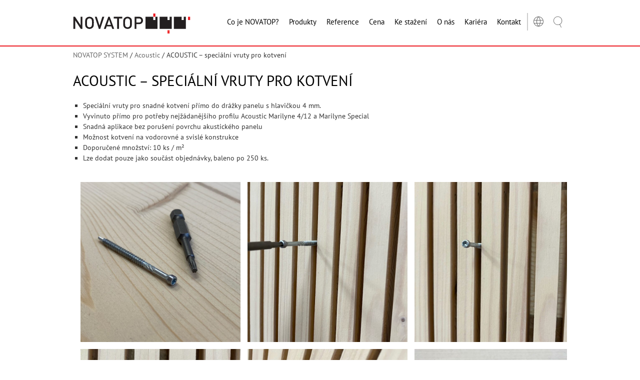

--- FILE ---
content_type: text/html; charset=UTF-8
request_url: https://novatop-system.cz/reference/acoustic-specialni-vruty-pro-kotveni/
body_size: 28888
content:
<!doctype html>
<!--[if lte IE 8]> <html class="no-js old-ie" lang="en"> <![endif]-->
<!--[if gt IE 8]><!-->
<html class="no-js" lang="cs-CZ" prefix="og: https://ogp.me/ns#">
<!--<![endif]-->

<head>
			<!-- Cookiebot .CZ -->
		<!-- <script type="text/javascript" id="Cookiebot" src="https://consent.cookiebot.com/uc.js" data-cbid="c21fcca3-7426-4df1-b25b-36339cb429f1" data-blockingmode="auto" type="text/javascript"></script> -->
		<!-- Google Tag Manager -->
		<script data-category="statistics">(function (w, d, s, l, i) {
				w[l] = w[l] || []; w[l].push({
					'gtm.start':
						new Date().getTime(), event: 'gtm.js'
				}); var f = d.getElementsByTagName(s)[0],
					j = d.createElement(s), dl = l != 'dataLayer' ? '&l=' + l : ''; j.async = true; j.src =
						'https://www.googletagmanager.com/gtm.js?id=' + i + dl; f.parentNode.insertBefore(j, f);
			})(window, document, 'script', 'dataLayer', 'GTM-M94H5FM');</script>
		<!-- End Google Tag Manager -->

		<!-- Google Tag Manager (noscript) -->
		<noscript><iframe src="https://www.googletagmanager.com/ns.html?id=GTM-M94H5FM" height="0" width="0"
				style="display:none;visibility:hidden"></iframe></noscript>
		<!-- End Google Tag Manager (noscript) -->
		<meta name="facebook-domain-verification" content="96bu9rj9sh15eajen86wzbi24ma0vk" />


	
	<meta charset="utf-8">
	<meta http-equiv="X-UA-Compatible" content="IE=edge">
	<meta name="viewport" content="width=device-width, initial-scale=1">

	
	<link rel="apple-touch-icon" sizes="180x180" href="/apple-touch-icon.png">
	<link rel="icon" type="image/png" sizes="32x32" href="/favicon-32x32.png">
	<link rel="icon" type="image/png" sizes="16x16" href="/favicon-16x16.png">
	<link rel="manifest" href="/site.webmanifest">
	<link rel="mask-icon" href="/safari-pinned-tab.svg" color="#5bbad5">
	<meta name="msapplication-TileColor" content="#ffffff">
	<meta name="theme-color" content="#ffffff">

	<link rel="alternate" hreflang="cs" href="https://novatop-system.cz/reference/acoustic-specialni-vruty-pro-kotveni/" />
<link rel="alternate" hreflang="de" href="https://novatop-system.de/referenzen/spezielle-holzschrauben/" />
<link rel="alternate" hreflang="de-at" href="https://novatop-system.at/referenzen/spezielle-holzschrauben/" />
<link rel="alternate" hreflang="x-default" href="https://novatop-system.cz/reference/acoustic-specialni-vruty-pro-kotveni/" />
<meta name="dlm-version" content="5.1.6">
<!-- Optimalizace pro vyhledávače podle Rank Math PRO - https://rankmath.com/ -->
<title>ACOUSTIC – speciální vruty pro kotvení - Novatop</title>
<link data-rocket-preload as="style" data-wpr-hosted-gf-parameters="family=PT%20Sans%3A200%2C400%2C700&subset=latin-ext&display=swap" href="https://novatop-system.cz/wp-content/cache/fonts/1/google-fonts/css/3/5/4/e8957e68b536c7c4a63f8e6270f91.css" rel="preload">
<link data-wpr-hosted-gf-parameters="family=PT%20Sans%3A200%2C400%2C700&subset=latin-ext&display=swap" href="https://novatop-system.cz/wp-content/cache/fonts/1/google-fonts/css/3/5/4/e8957e68b536c7c4a63f8e6270f91.css" media="print" onload="this.media=&#039;all&#039;" rel="stylesheet">
<noscript data-wpr-hosted-gf-parameters=""><link rel="stylesheet" href="https://fonts.googleapis.com/css?family=PT%20Sans%3A200%2C400%2C700&#038;subset=latin-ext&#038;display=swap"></noscript>
<meta name="description" content="Speciální vruty pro snadné kotvení přímo do drážky panelu s hlavičkou 4 mm. Vyvinuto přímo pro potřeby nejžádanějšího profilu Acoustic Marilyne 4/12 a"/>
<meta name="robots" content="follow, index, max-snippet:-1, max-video-preview:-1, max-image-preview:large"/>
<link rel="canonical" href="https://novatop-system.cz/reference/acoustic-specialni-vruty-pro-kotveni/" />
<meta property="og:locale" content="cs_CZ" />
<meta property="og:type" content="article" />
<meta property="og:title" content="ACOUSTIC – speciální vruty pro kotvení - Novatop" />
<meta property="og:description" content="Speciální vruty pro snadné kotvení přímo do drážky panelu s hlavičkou 4 mm. Vyvinuto přímo pro potřeby nejžádanějšího profilu Acoustic Marilyne 4/12 a" />
<meta property="og:url" content="https://novatop-system.cz/reference/acoustic-specialni-vruty-pro-kotveni/" />
<meta property="og:site_name" content="Novatop" />
<meta property="article:publisher" content="https://www.facebook.com/novatopcz/" />
<meta property="og:updated_time" content="2022-01-28T16:06:19+01:00" />
<meta property="og:image" content="https://novatop-system.cz/wp-content/uploads/reference-image4-rotated-1-768x1024.jpeg" />
<meta property="og:image:secure_url" content="https://novatop-system.cz/wp-content/uploads/reference-image4-rotated-1-768x1024.jpeg" />
<meta property="og:image:width" content="768" />
<meta property="og:image:height" content="1024" />
<meta property="og:image:alt" content="ACOUSTIC – speciální vruty pro kotvení" />
<meta property="og:image:type" content="image/jpeg" />
<meta name="twitter:card" content="summary_large_image" />
<meta name="twitter:title" content="ACOUSTIC – speciální vruty pro kotvení - Novatop" />
<meta name="twitter:description" content="Speciální vruty pro snadné kotvení přímo do drážky panelu s hlavičkou 4 mm. Vyvinuto přímo pro potřeby nejžádanějšího profilu Acoustic Marilyne 4/12 a" />
<meta name="twitter:image" content="https://novatop-system.cz/wp-content/uploads/reference-image4-rotated-1-768x1024.jpeg" />
<script type="application/ld+json" class="rank-math-schema-pro">{"@context":"https://schema.org","@graph":[{"@type":"BreadcrumbList","@id":"https://novatop-system.cz/reference/acoustic-specialni-vruty-pro-kotveni/#breadcrumb","itemListElement":[{"@type":"ListItem","position":"1","item":{"@id":"https://novatop-system.cz","name":"NOVATOP SYSTEM"}},{"@type":"ListItem","position":"2","item":{"@id":"https://novatop-system.cz/kategorie-reference/acoustic/","name":"Acoustic"}},{"@type":"ListItem","position":"3","item":{"@id":"https://novatop-system.cz/reference/acoustic-specialni-vruty-pro-kotveni/","name":"ACOUSTIC \u2013 speci\u00e1ln\u00ed vruty pro kotven\u00ed"}}]}]}</script>
<!-- /Rank Math WordPress SEO plugin -->

<link rel='dns-prefetch' href='//ajax.googleapis.com' />
<link rel='dns-prefetch' href='//fonts.googleapis.com' />
<link href='https://fonts.gstatic.com' crossorigin rel='preconnect' />
<link rel="alternate" title="oEmbed (JSON)" type="application/json+oembed" href="https://novatop-system.cz/wp-json/oembed/1.0/embed?url=https%3A%2F%2Fnovatop-system.cz%2Freference%2Facoustic-specialni-vruty-pro-kotveni%2F" />
<link rel="alternate" title="oEmbed (XML)" type="text/xml+oembed" href="https://novatop-system.cz/wp-json/oembed/1.0/embed?url=https%3A%2F%2Fnovatop-system.cz%2Freference%2Facoustic-specialni-vruty-pro-kotveni%2F&#038;format=xml" />
<style id='wp-img-auto-sizes-contain-inline-css' type='text/css'>
img:is([sizes=auto i],[sizes^="auto," i]){contain-intrinsic-size:3000px 1500px}
/*# sourceURL=wp-img-auto-sizes-contain-inline-css */
</style>
<link rel='stylesheet' id='wp-block-library-css' href='https://novatop-system.cz/wp-includes/css/dist/block-library/style.min.css?ver=8c0bd052f2a28544894b8f7b5dc8115f' type='text/css' media='all' />
<style id='global-styles-inline-css' type='text/css'>
:root{--wp--preset--aspect-ratio--square: 1;--wp--preset--aspect-ratio--4-3: 4/3;--wp--preset--aspect-ratio--3-4: 3/4;--wp--preset--aspect-ratio--3-2: 3/2;--wp--preset--aspect-ratio--2-3: 2/3;--wp--preset--aspect-ratio--16-9: 16/9;--wp--preset--aspect-ratio--9-16: 9/16;--wp--preset--color--black: #000000;--wp--preset--color--cyan-bluish-gray: #abb8c3;--wp--preset--color--white: #ffffff;--wp--preset--color--pale-pink: #f78da7;--wp--preset--color--vivid-red: #cf2e2e;--wp--preset--color--luminous-vivid-orange: #ff6900;--wp--preset--color--luminous-vivid-amber: #fcb900;--wp--preset--color--light-green-cyan: #7bdcb5;--wp--preset--color--vivid-green-cyan: #00d084;--wp--preset--color--pale-cyan-blue: #8ed1fc;--wp--preset--color--vivid-cyan-blue: #0693e3;--wp--preset--color--vivid-purple: #9b51e0;--wp--preset--gradient--vivid-cyan-blue-to-vivid-purple: linear-gradient(135deg,rgb(6,147,227) 0%,rgb(155,81,224) 100%);--wp--preset--gradient--light-green-cyan-to-vivid-green-cyan: linear-gradient(135deg,rgb(122,220,180) 0%,rgb(0,208,130) 100%);--wp--preset--gradient--luminous-vivid-amber-to-luminous-vivid-orange: linear-gradient(135deg,rgb(252,185,0) 0%,rgb(255,105,0) 100%);--wp--preset--gradient--luminous-vivid-orange-to-vivid-red: linear-gradient(135deg,rgb(255,105,0) 0%,rgb(207,46,46) 100%);--wp--preset--gradient--very-light-gray-to-cyan-bluish-gray: linear-gradient(135deg,rgb(238,238,238) 0%,rgb(169,184,195) 100%);--wp--preset--gradient--cool-to-warm-spectrum: linear-gradient(135deg,rgb(74,234,220) 0%,rgb(151,120,209) 20%,rgb(207,42,186) 40%,rgb(238,44,130) 60%,rgb(251,105,98) 80%,rgb(254,248,76) 100%);--wp--preset--gradient--blush-light-purple: linear-gradient(135deg,rgb(255,206,236) 0%,rgb(152,150,240) 100%);--wp--preset--gradient--blush-bordeaux: linear-gradient(135deg,rgb(254,205,165) 0%,rgb(254,45,45) 50%,rgb(107,0,62) 100%);--wp--preset--gradient--luminous-dusk: linear-gradient(135deg,rgb(255,203,112) 0%,rgb(199,81,192) 50%,rgb(65,88,208) 100%);--wp--preset--gradient--pale-ocean: linear-gradient(135deg,rgb(255,245,203) 0%,rgb(182,227,212) 50%,rgb(51,167,181) 100%);--wp--preset--gradient--electric-grass: linear-gradient(135deg,rgb(202,248,128) 0%,rgb(113,206,126) 100%);--wp--preset--gradient--midnight: linear-gradient(135deg,rgb(2,3,129) 0%,rgb(40,116,252) 100%);--wp--preset--font-size--small: 13px;--wp--preset--font-size--medium: 20px;--wp--preset--font-size--large: 36px;--wp--preset--font-size--x-large: 42px;--wp--preset--spacing--20: 0.44rem;--wp--preset--spacing--30: 0.67rem;--wp--preset--spacing--40: 1rem;--wp--preset--spacing--50: 1.5rem;--wp--preset--spacing--60: 2.25rem;--wp--preset--spacing--70: 3.38rem;--wp--preset--spacing--80: 5.06rem;--wp--preset--shadow--natural: 6px 6px 9px rgba(0, 0, 0, 0.2);--wp--preset--shadow--deep: 12px 12px 50px rgba(0, 0, 0, 0.4);--wp--preset--shadow--sharp: 6px 6px 0px rgba(0, 0, 0, 0.2);--wp--preset--shadow--outlined: 6px 6px 0px -3px rgb(255, 255, 255), 6px 6px rgb(0, 0, 0);--wp--preset--shadow--crisp: 6px 6px 0px rgb(0, 0, 0);}:where(.is-layout-flex){gap: 0.5em;}:where(.is-layout-grid){gap: 0.5em;}body .is-layout-flex{display: flex;}.is-layout-flex{flex-wrap: wrap;align-items: center;}.is-layout-flex > :is(*, div){margin: 0;}body .is-layout-grid{display: grid;}.is-layout-grid > :is(*, div){margin: 0;}:where(.wp-block-columns.is-layout-flex){gap: 2em;}:where(.wp-block-columns.is-layout-grid){gap: 2em;}:where(.wp-block-post-template.is-layout-flex){gap: 1.25em;}:where(.wp-block-post-template.is-layout-grid){gap: 1.25em;}.has-black-color{color: var(--wp--preset--color--black) !important;}.has-cyan-bluish-gray-color{color: var(--wp--preset--color--cyan-bluish-gray) !important;}.has-white-color{color: var(--wp--preset--color--white) !important;}.has-pale-pink-color{color: var(--wp--preset--color--pale-pink) !important;}.has-vivid-red-color{color: var(--wp--preset--color--vivid-red) !important;}.has-luminous-vivid-orange-color{color: var(--wp--preset--color--luminous-vivid-orange) !important;}.has-luminous-vivid-amber-color{color: var(--wp--preset--color--luminous-vivid-amber) !important;}.has-light-green-cyan-color{color: var(--wp--preset--color--light-green-cyan) !important;}.has-vivid-green-cyan-color{color: var(--wp--preset--color--vivid-green-cyan) !important;}.has-pale-cyan-blue-color{color: var(--wp--preset--color--pale-cyan-blue) !important;}.has-vivid-cyan-blue-color{color: var(--wp--preset--color--vivid-cyan-blue) !important;}.has-vivid-purple-color{color: var(--wp--preset--color--vivid-purple) !important;}.has-black-background-color{background-color: var(--wp--preset--color--black) !important;}.has-cyan-bluish-gray-background-color{background-color: var(--wp--preset--color--cyan-bluish-gray) !important;}.has-white-background-color{background-color: var(--wp--preset--color--white) !important;}.has-pale-pink-background-color{background-color: var(--wp--preset--color--pale-pink) !important;}.has-vivid-red-background-color{background-color: var(--wp--preset--color--vivid-red) !important;}.has-luminous-vivid-orange-background-color{background-color: var(--wp--preset--color--luminous-vivid-orange) !important;}.has-luminous-vivid-amber-background-color{background-color: var(--wp--preset--color--luminous-vivid-amber) !important;}.has-light-green-cyan-background-color{background-color: var(--wp--preset--color--light-green-cyan) !important;}.has-vivid-green-cyan-background-color{background-color: var(--wp--preset--color--vivid-green-cyan) !important;}.has-pale-cyan-blue-background-color{background-color: var(--wp--preset--color--pale-cyan-blue) !important;}.has-vivid-cyan-blue-background-color{background-color: var(--wp--preset--color--vivid-cyan-blue) !important;}.has-vivid-purple-background-color{background-color: var(--wp--preset--color--vivid-purple) !important;}.has-black-border-color{border-color: var(--wp--preset--color--black) !important;}.has-cyan-bluish-gray-border-color{border-color: var(--wp--preset--color--cyan-bluish-gray) !important;}.has-white-border-color{border-color: var(--wp--preset--color--white) !important;}.has-pale-pink-border-color{border-color: var(--wp--preset--color--pale-pink) !important;}.has-vivid-red-border-color{border-color: var(--wp--preset--color--vivid-red) !important;}.has-luminous-vivid-orange-border-color{border-color: var(--wp--preset--color--luminous-vivid-orange) !important;}.has-luminous-vivid-amber-border-color{border-color: var(--wp--preset--color--luminous-vivid-amber) !important;}.has-light-green-cyan-border-color{border-color: var(--wp--preset--color--light-green-cyan) !important;}.has-vivid-green-cyan-border-color{border-color: var(--wp--preset--color--vivid-green-cyan) !important;}.has-pale-cyan-blue-border-color{border-color: var(--wp--preset--color--pale-cyan-blue) !important;}.has-vivid-cyan-blue-border-color{border-color: var(--wp--preset--color--vivid-cyan-blue) !important;}.has-vivid-purple-border-color{border-color: var(--wp--preset--color--vivid-purple) !important;}.has-vivid-cyan-blue-to-vivid-purple-gradient-background{background: var(--wp--preset--gradient--vivid-cyan-blue-to-vivid-purple) !important;}.has-light-green-cyan-to-vivid-green-cyan-gradient-background{background: var(--wp--preset--gradient--light-green-cyan-to-vivid-green-cyan) !important;}.has-luminous-vivid-amber-to-luminous-vivid-orange-gradient-background{background: var(--wp--preset--gradient--luminous-vivid-amber-to-luminous-vivid-orange) !important;}.has-luminous-vivid-orange-to-vivid-red-gradient-background{background: var(--wp--preset--gradient--luminous-vivid-orange-to-vivid-red) !important;}.has-very-light-gray-to-cyan-bluish-gray-gradient-background{background: var(--wp--preset--gradient--very-light-gray-to-cyan-bluish-gray) !important;}.has-cool-to-warm-spectrum-gradient-background{background: var(--wp--preset--gradient--cool-to-warm-spectrum) !important;}.has-blush-light-purple-gradient-background{background: var(--wp--preset--gradient--blush-light-purple) !important;}.has-blush-bordeaux-gradient-background{background: var(--wp--preset--gradient--blush-bordeaux) !important;}.has-luminous-dusk-gradient-background{background: var(--wp--preset--gradient--luminous-dusk) !important;}.has-pale-ocean-gradient-background{background: var(--wp--preset--gradient--pale-ocean) !important;}.has-electric-grass-gradient-background{background: var(--wp--preset--gradient--electric-grass) !important;}.has-midnight-gradient-background{background: var(--wp--preset--gradient--midnight) !important;}.has-small-font-size{font-size: var(--wp--preset--font-size--small) !important;}.has-medium-font-size{font-size: var(--wp--preset--font-size--medium) !important;}.has-large-font-size{font-size: var(--wp--preset--font-size--large) !important;}.has-x-large-font-size{font-size: var(--wp--preset--font-size--x-large) !important;}
/*# sourceURL=global-styles-inline-css */
</style>

<style id='classic-theme-styles-inline-css' type='text/css'>
/*! This file is auto-generated */
.wp-block-button__link{color:#fff;background-color:#32373c;border-radius:9999px;box-shadow:none;text-decoration:none;padding:calc(.667em + 2px) calc(1.333em + 2px);font-size:1.125em}.wp-block-file__button{background:#32373c;color:#fff;text-decoration:none}
/*# sourceURL=/wp-includes/css/classic-themes.min.css */
</style>
<link rel='stylesheet' id='foobox-free-min-css' href='https://novatop-system.cz/wp-content/plugins/foobox-image-lightbox/free/css/foobox.free.min.css?ver=2.7.35' type='text/css' media='all' />
<link data-minify="1" rel='stylesheet' id='simple-youtube-responsive-css' href='https://novatop-system.cz/wp-content/cache/min/1/wp-content/plugins/simple-youtube-responsive/css/yt-responsive.css?ver=1767687770' type='text/css' media='all' />
<link data-minify="1" rel='stylesheet' id='contact-form-7-css' href='https://novatop-system.cz/wp-content/cache/min/1/wp-content/plugins/contact-form-7/includes/css/styles.css?ver=1767687770' type='text/css' media='all' />
<link data-minify="1" rel='stylesheet' id='wpcf7-redirect-script-frontend-css' href='https://novatop-system.cz/wp-content/cache/min/1/wp-content/plugins/wpcf7-redirect/build/assets/frontend-script.css?ver=1767687770' type='text/css' media='all' />
<link rel='stylesheet' id='cmplz-general-css' href='https://novatop-system.cz/wp-content/plugins/complianz-gdpr-premium/assets/css/cookieblocker.min.css?ver=1767686846' type='text/css' media='all' />

<link data-minify="1" rel='stylesheet' id='novatop-css' href='https://novatop-system.cz/wp-content/cache/background-css/1/novatop-system.cz/wp-content/cache/min/1/wp-content/themes/novatop/css/style.css?ver=1767687770&wpr_t=1769379481' type='text/css' media='all' />
<style id='rocket-lazyload-inline-css' type='text/css'>
.rll-youtube-player{position:relative;padding-bottom:56.23%;height:0;overflow:hidden;max-width:100%;}.rll-youtube-player:focus-within{outline: 2px solid currentColor;outline-offset: 5px;}.rll-youtube-player iframe{position:absolute;top:0;left:0;width:100%;height:100%;z-index:100;background:0 0}.rll-youtube-player img{bottom:0;display:block;left:0;margin:auto;max-width:100%;width:100%;position:absolute;right:0;top:0;border:none;height:auto;-webkit-transition:.4s all;-moz-transition:.4s all;transition:.4s all}.rll-youtube-player img:hover{-webkit-filter:brightness(75%)}.rll-youtube-player .play{height:100%;width:100%;left:0;top:0;position:absolute;background:var(--wpr-bg-82baf157-941f-4bed-a163-aa2de441b454) no-repeat center;background-color: transparent !important;cursor:pointer;border:none;}
/*# sourceURL=rocket-lazyload-inline-css */
</style>
<script type="text/javascript" id="wpml-cookie-js-extra">
/* <![CDATA[ */
var wpml_cookies = {"wp-wpml_current_language":{"value":"cs","expires":1,"path":"/"}};
var wpml_cookies = {"wp-wpml_current_language":{"value":"cs","expires":1,"path":"/"}};
//# sourceURL=wpml-cookie-js-extra
/* ]]> */
</script>
<script data-minify="1" type="text/javascript" src="https://novatop-system.cz/wp-content/cache/min/1/wp-content/plugins/sitepress-multilingual-cms/res/js/cookies/language-cookie.js?ver=1767687770" id="wpml-cookie-js" defer="defer" data-wp-strategy="defer"></script>
<script type="text/javascript" id="sfpp-fb-root-js-extra">
/* <![CDATA[ */
var sfpp_script_vars = {"language":"cs_CZ","appId":"297186066963865"};
//# sourceURL=sfpp-fb-root-js-extra
/* ]]> */
</script>
<script data-minify="1" type="text/javascript" async="async" src="https://novatop-system.cz/wp-content/cache/min/1/wp-content/plugins/simple-facebook-twitter-widget/js/simple-facebook-page-root.js?ver=1767687770" id="sfpp-fb-root-js"></script>
<script type="text/javascript" src="https://novatop-system.cz/wp-includes/js/jquery/jquery.min.js?ver=3.7.1" id="jquery-core-js"></script>
<script type="text/javascript" src="https://novatop-system.cz/wp-includes/js/jquery/jquery-migrate.min.js?ver=3.4.1" id="jquery-migrate-js"></script>
<script data-minify="1" type="text/javascript" src="https://novatop-system.cz/wp-content/cache/min/1/ajax/libs/jquery/3.4.1/jquery.min.js?ver=1767687770" id="ajax-novatop-script-js"></script>
<script type="text/javascript" id="foobox-free-min-js-before">
/* <![CDATA[ */
/* Run FooBox FREE (v2.7.35) */
var FOOBOX = window.FOOBOX = {
	ready: true,
	disableOthers: true,
	o: {wordpress: { enabled: true }, countMessage:'položka %index z %total', captions: { dataTitle: ["captionTitle","title"], dataDesc: ["captionDesc","description"] }, rel: '', excludes:'.fbx-link,.nofoobox,.nolightbox,a[href*="pinterest.com/pin/create/button/"]', affiliate : { enabled: false }, error: "Položku se nepodařilo načíst"},
	selectors: [
		".gallery", ".wp-block-gallery", ".wp-caption", ".wp-block-image", "a:has(img[class*=wp-image-])", ".foobox"
	],
	pre: function( $ ){
		// Custom JavaScript (Pre)
		
	},
	post: function( $ ){
		// Custom JavaScript (Post)
		
		// Custom Captions Code
		
	},
	custom: function( $ ){
		// Custom Extra JS
		
	}
};
//# sourceURL=foobox-free-min-js-before
/* ]]> */
</script>
<script type="text/javascript" src="https://novatop-system.cz/wp-content/plugins/foobox-image-lightbox/free/js/foobox.free.min.js?ver=2.7.35" id="foobox-free-min-js" data-rocket-defer defer></script>
<script type="text/javascript" id="wpml-xdomain-data-js-extra">
/* <![CDATA[ */
var wpml_xdomain_data = {"css_selector":"wpml-ls-item","ajax_url":"https://novatop-system.cz/wp-admin/admin-ajax.php","current_lang":"cs","_nonce":"004fc45efd"};
//# sourceURL=wpml-xdomain-data-js-extra
/* ]]> */
</script>
<script data-minify="1" type="text/javascript" src="https://novatop-system.cz/wp-content/cache/min/1/wp-content/plugins/sitepress-multilingual-cms/res/js/xdomain-data.js?ver=1767687770" id="wpml-xdomain-data-js" defer="defer" data-wp-strategy="defer"></script>
<link rel="https://api.w.org/" href="https://novatop-system.cz/wp-json/" /><link rel="alternate" title="JSON" type="application/json" href="https://novatop-system.cz/wp-json/wp/v2/reference/12602" /><meta name="generator" content="WPML ver:4.6.12 stt:64,9,1,4,3,27,41;" />
			<style>.cmplz-hidden {
					display: none !important;
				}</style><style type="text/css">#wpadminbar, #wpadminbar .menupop .ab-sub-wrapper, .ab-sub-secondary, #wpadminbar .quicklinks .menupop ul.ab-sub-secondary,#wpadminbar .quicklinks .menupop ul.ab-sub-secondary .ab-submenu {background:#ffffff}#wpadminbar a.ab-item, #wpadminbar>#wp-toolbar span.ab-label, #wpadminbar>#wp-toolbar span.noticon, #wpadminbar .ab-icon:before,#wpadminbar .ab-item:before {color:#006d77}#wpadminbar .quicklinks .menupop ul li a, #wpadminbar .quicklinks .menupop ul li a strong, #wpadminbar .quicklinks .menupop.hover ul li a,#wpadminbar.nojs .quicklinks .menupop:hover ul li a {color:#006d77; font-size:13px !important }#wpadminbar .ab-top-menu>li.hover>.ab-item,#wpadminbar.nojq .quicklinks .ab-top-menu>li>.ab-item:focus,#wpadminbar:not(.mobile) .ab-top-menu>li:hover>.ab-item,#wpadminbar:not(.mobile) .ab-top-menu>li>.ab-item:focus{background:#f4f4f4; color:#034147}#wpadminbar:not(.mobile)>#wp-toolbar a:focus span.ab-label,#wpadminbar:not(.mobile)>#wp-toolbar li:hover span.ab-label,#wpadminbar>#wp-toolbar li.hover span.ab-label, #wpadminbar.mobile .quicklinks .hover .ab-icon:before,#wpadminbar.mobile .quicklinks .hover .ab-item:before, #wpadminbar .quicklinks .menupop .ab-sub-secondary>li .ab-item:focus a,#wpadminbar .quicklinks .menupop .ab-sub-secondary>li>a:hover {color:#034147}#wpadminbar .quicklinks .ab-sub-wrapper .menupop.hover>a,#wpadminbar .quicklinks .menupop ul li a:focus,#wpadminbar .quicklinks .menupop ul li a:focus strong,#wpadminbar .quicklinks .menupop ul li a:hover,#wpadminbar .quicklinks .menupop ul li a:hover strong,#wpadminbar .quicklinks .menupop.hover ul li a:focus,#wpadminbar .quicklinks .menupop.hover ul li a:hover,#wpadminbar li #adminbarsearch.adminbar-focused:before,#wpadminbar li .ab-item:focus:before,#wpadminbar li a:focus .ab-icon:before,#wpadminbar li.hover .ab-icon:before,#wpadminbar li.hover .ab-item:before,#wpadminbar li:hover #adminbarsearch:before,#wpadminbar li:hover .ab-icon:before,#wpadminbar li:hover .ab-item:before,#wpadminbar.nojs .quicklinks .menupop:hover ul li a:focus,#wpadminbar.nojs .quicklinks .menupop:hover ul li a:hover, #wpadminbar .quicklinks .ab-sub-wrapper .menupop.hover>a .blavatar,#wpadminbar .quicklinks li a:focus .blavatar,#wpadminbar .quicklinks li a:hover .blavatar{color:#034147}#wpadminbar .menupop .ab-sub-wrapper, #wpadminbar .shortlink-input {background:#f4f4f4}#wpadminbar .ab-submenu .ab-item, #wpadminbar .quicklinks .menupop ul.ab-submenu li a,#wpadminbar .quicklinks .menupop ul.ab-submenu li a.ab-item {color:#006d77}#wpadminbar .ab-submenu .ab-item:hover, #wpadminbar .quicklinks .menupop ul.ab-submenu li a:hover,#wpadminbar .quicklinks .menupop ul.ab-submenu li a.ab-item:hover {color:#034147}.quicklinks li.wpshapere_site_title a{ outline:none; border:none;}.quicklinks li.wpshapere_site_title {width:180px !important;}.quicklinks li.wpshapere_site_title a{outline:none; border:none;}.quicklinks li.wpshapere_site_title a, .quicklinks li.wpshapere_site_title a:hover, .quicklinks li.wpshapere_site_title a:focus {background:var(--wpr-bg-a5fa6cb0-bf0f-4629-aa0c-b41d8ea60d52) center 1px no-repeat !important; text-indent:-9999px !important; width:auto;background-size:contain!important;}</style><noscript><style id="rocket-lazyload-nojs-css">.rll-youtube-player, [data-lazy-src]{display:none !important;}</style></noscript>
	<script>
		document.documentElement.className = document.documentElement.className.replace("no-js", "js");
	</script>
	<script src="https://cdn.jsdelivr.net/npm/@alpinejs/collapse@3.x.x/dist/cdn.min.js"></script>
	<script src="https://cdn.jsdelivr.net/npm/alpinejs@3.x.x/dist/cdn.min.js"></script>

<style id="wpr-lazyload-bg-container"></style><style id="wpr-lazyload-bg-exclusion"></style>
<noscript>
<style id="wpr-lazyload-bg-nostyle">body{--wpr-bg-a4d072dc-785b-440a-9215-010b9020c616: url('https://novatop-system.cz/wp-content/themes/novatop/images/bg_wood_basic.png');}.square__box:before,.square__box:after{--wpr-bg-6972fc3b-c3d3-41a1-8cb8-1e94c2803382: url('https://novatop-system.cz/wp-content/themes/novatop/images/square-bg.png');}.item__inner--left:before{--wpr-bg-da953a44-f59e-4173-a3cd-f83b46bff75b: url('https://novatop-system.cz/wp-content/themes/novatop/images/bg-right.png');}.item__inner--right:before{--wpr-bg-0a7993d2-e6d1-40d8-83f2-3cb56f06a113: url('https://novatop-system.cz/wp-content/themes/novatop/images/bg-right.png');}.imagebanner__bg:before,.imagebanner__bg:after{--wpr-bg-460af989-fee7-474d-8709-97e4aba90b39: url('https://novatop-system.cz/wp-content/themes/novatop/images/square-bg.png');}.gallery__bg:before,.gallery__bg:after{--wpr-bg-3e64e2f4-8555-4992-a4e0-ad7558b98ffb: url('https://novatop-system.cz/wp-content/themes/novatop/images/square-bg.png');}.gallery__bg:before{--wpr-bg-60e06328-08a1-416e-aa20-c3df263f8b72: url('https://novatop-system.cz/wp-content/themes/novatop/images/gallery-right.png');}.gallery__bg:after{--wpr-bg-54590bb7-f994-4591-9a84-9af36050a7c6: url('https://novatop-system.cz/wp-content/themes/novatop/images/gallery-left.png');}.small-peel:before,.small-peel:after{--wpr-bg-2396399a-09f2-4242-bb38-9b27c63a0229: url('https://novatop-system.cz/wp-content/themes/novatop/images/square-bg.png');}.small-peel:before{--wpr-bg-c69b0ca8-c9de-45b9-810a-8d1876dc9087: url('https://novatop-system.cz/wp-content/themes/novatop/images/gallery-right.png');}.small-peel:after{--wpr-bg-66f2be86-f7d6-4fba-926b-83f60f918f79: url('https://novatop-system.cz/wp-content/themes/novatop/images/gallery-left.png');}.button--back::before{--wpr-bg-67e8f0ac-975b-4485-9b7b-528c11c8ad1e: url('https://novatop-system.cz/wp-content/uploads/ikona-zpet.svg');}.caption-architekt::before{--wpr-bg-6ca51b8f-debe-4ac0-a983-ceee42bd7ea9: url('https://novatop-system.cz/wp-content/themes/novatop/images/icon-architekt.png');}.caption-firma::before{--wpr-bg-5bc57dd6-d328-48e9-99b0-97eec8b7eadf: url('https://novatop-system.cz/wp-content/themes/novatop/images/icon-firma.png');}.caption-zeme::before{--wpr-bg-0712c352-8e01-43ef-b84a-ed9c5abc27ed: url('https://novatop-system.cz/wp-content/themes/novatop/images/icon-zeme.png');}.article__img__view{--wpr-bg-77587ce9-0f06-43be-976b-21068093176d: url('https://novatop-system.cz/wp-content/themes/novatop/images/icon-link.png');}.article__img__zoom{--wpr-bg-c7db374f-682c-4712-86fb-b4a9b26fb371: url('https://novatop-system.cz/wp-content/themes/novatop/images/icon-zoom.png');}.rll-youtube-player .play{--wpr-bg-82baf157-941f-4bed-a163-aa2de441b454: url('https://novatop-system.cz/wp-content/plugins/wp-rocket/assets/img/youtube.png');}.quicklinks li.wpshapere_site_title a, .quicklinks li.wpshapere_site_title a:hover, .quicklinks li.wpshapere_site_title a:focus{--wpr-bg-a5fa6cb0-bf0f-4629-aa0c-b41d8ea60d52: url('https://novatop-system.cz/wp-content/uploads/logo-novatop-agrop.jpg');}</style>
</noscript>
<script type="application/javascript">const rocket_pairs = [{"selector":"body","style":"body{--wpr-bg-a4d072dc-785b-440a-9215-010b9020c616: url('https:\/\/novatop-system.cz\/wp-content\/themes\/novatop\/images\/bg_wood_basic.png');}","hash":"a4d072dc-785b-440a-9215-010b9020c616","url":"https:\/\/novatop-system.cz\/wp-content\/themes\/novatop\/images\/bg_wood_basic.png"},{"selector":".square__box","style":".square__box:before,.square__box:after{--wpr-bg-6972fc3b-c3d3-41a1-8cb8-1e94c2803382: url('https:\/\/novatop-system.cz\/wp-content\/themes\/novatop\/images\/square-bg.png');}","hash":"6972fc3b-c3d3-41a1-8cb8-1e94c2803382","url":"https:\/\/novatop-system.cz\/wp-content\/themes\/novatop\/images\/square-bg.png"},{"selector":".item__inner--left","style":".item__inner--left:before{--wpr-bg-da953a44-f59e-4173-a3cd-f83b46bff75b: url('https:\/\/novatop-system.cz\/wp-content\/themes\/novatop\/images\/bg-right.png');}","hash":"da953a44-f59e-4173-a3cd-f83b46bff75b","url":"https:\/\/novatop-system.cz\/wp-content\/themes\/novatop\/images\/bg-right.png"},{"selector":".item__inner--right","style":".item__inner--right:before{--wpr-bg-0a7993d2-e6d1-40d8-83f2-3cb56f06a113: url('https:\/\/novatop-system.cz\/wp-content\/themes\/novatop\/images\/bg-right.png');}","hash":"0a7993d2-e6d1-40d8-83f2-3cb56f06a113","url":"https:\/\/novatop-system.cz\/wp-content\/themes\/novatop\/images\/bg-right.png"},{"selector":".imagebanner__bg","style":".imagebanner__bg:before,.imagebanner__bg:after{--wpr-bg-460af989-fee7-474d-8709-97e4aba90b39: url('https:\/\/novatop-system.cz\/wp-content\/themes\/novatop\/images\/square-bg.png');}","hash":"460af989-fee7-474d-8709-97e4aba90b39","url":"https:\/\/novatop-system.cz\/wp-content\/themes\/novatop\/images\/square-bg.png"},{"selector":".gallery__bg","style":".gallery__bg:before,.gallery__bg:after{--wpr-bg-3e64e2f4-8555-4992-a4e0-ad7558b98ffb: url('https:\/\/novatop-system.cz\/wp-content\/themes\/novatop\/images\/square-bg.png');}","hash":"3e64e2f4-8555-4992-a4e0-ad7558b98ffb","url":"https:\/\/novatop-system.cz\/wp-content\/themes\/novatop\/images\/square-bg.png"},{"selector":".gallery__bg","style":".gallery__bg:before{--wpr-bg-60e06328-08a1-416e-aa20-c3df263f8b72: url('https:\/\/novatop-system.cz\/wp-content\/themes\/novatop\/images\/gallery-right.png');}","hash":"60e06328-08a1-416e-aa20-c3df263f8b72","url":"https:\/\/novatop-system.cz\/wp-content\/themes\/novatop\/images\/gallery-right.png"},{"selector":".gallery__bg","style":".gallery__bg:after{--wpr-bg-54590bb7-f994-4591-9a84-9af36050a7c6: url('https:\/\/novatop-system.cz\/wp-content\/themes\/novatop\/images\/gallery-left.png');}","hash":"54590bb7-f994-4591-9a84-9af36050a7c6","url":"https:\/\/novatop-system.cz\/wp-content\/themes\/novatop\/images\/gallery-left.png"},{"selector":".small-peel","style":".small-peel:before,.small-peel:after{--wpr-bg-2396399a-09f2-4242-bb38-9b27c63a0229: url('https:\/\/novatop-system.cz\/wp-content\/themes\/novatop\/images\/square-bg.png');}","hash":"2396399a-09f2-4242-bb38-9b27c63a0229","url":"https:\/\/novatop-system.cz\/wp-content\/themes\/novatop\/images\/square-bg.png"},{"selector":".small-peel","style":".small-peel:before{--wpr-bg-c69b0ca8-c9de-45b9-810a-8d1876dc9087: url('https:\/\/novatop-system.cz\/wp-content\/themes\/novatop\/images\/gallery-right.png');}","hash":"c69b0ca8-c9de-45b9-810a-8d1876dc9087","url":"https:\/\/novatop-system.cz\/wp-content\/themes\/novatop\/images\/gallery-right.png"},{"selector":".small-peel","style":".small-peel:after{--wpr-bg-66f2be86-f7d6-4fba-926b-83f60f918f79: url('https:\/\/novatop-system.cz\/wp-content\/themes\/novatop\/images\/gallery-left.png');}","hash":"66f2be86-f7d6-4fba-926b-83f60f918f79","url":"https:\/\/novatop-system.cz\/wp-content\/themes\/novatop\/images\/gallery-left.png"},{"selector":".button--back","style":".button--back::before{--wpr-bg-67e8f0ac-975b-4485-9b7b-528c11c8ad1e: url('https:\/\/novatop-system.cz\/wp-content\/uploads\/ikona-zpet.svg');}","hash":"67e8f0ac-975b-4485-9b7b-528c11c8ad1e","url":"https:\/\/novatop-system.cz\/wp-content\/uploads\/ikona-zpet.svg"},{"selector":".caption-architekt","style":".caption-architekt::before{--wpr-bg-6ca51b8f-debe-4ac0-a983-ceee42bd7ea9: url('https:\/\/novatop-system.cz\/wp-content\/themes\/novatop\/images\/icon-architekt.png');}","hash":"6ca51b8f-debe-4ac0-a983-ceee42bd7ea9","url":"https:\/\/novatop-system.cz\/wp-content\/themes\/novatop\/images\/icon-architekt.png"},{"selector":".caption-firma","style":".caption-firma::before{--wpr-bg-5bc57dd6-d328-48e9-99b0-97eec8b7eadf: url('https:\/\/novatop-system.cz\/wp-content\/themes\/novatop\/images\/icon-firma.png');}","hash":"5bc57dd6-d328-48e9-99b0-97eec8b7eadf","url":"https:\/\/novatop-system.cz\/wp-content\/themes\/novatop\/images\/icon-firma.png"},{"selector":".caption-zeme","style":".caption-zeme::before{--wpr-bg-0712c352-8e01-43ef-b84a-ed9c5abc27ed: url('https:\/\/novatop-system.cz\/wp-content\/themes\/novatop\/images\/icon-zeme.png');}","hash":"0712c352-8e01-43ef-b84a-ed9c5abc27ed","url":"https:\/\/novatop-system.cz\/wp-content\/themes\/novatop\/images\/icon-zeme.png"},{"selector":".article__img__view","style":".article__img__view{--wpr-bg-77587ce9-0f06-43be-976b-21068093176d: url('https:\/\/novatop-system.cz\/wp-content\/themes\/novatop\/images\/icon-link.png');}","hash":"77587ce9-0f06-43be-976b-21068093176d","url":"https:\/\/novatop-system.cz\/wp-content\/themes\/novatop\/images\/icon-link.png"},{"selector":".article__img__zoom","style":".article__img__zoom{--wpr-bg-c7db374f-682c-4712-86fb-b4a9b26fb371: url('https:\/\/novatop-system.cz\/wp-content\/themes\/novatop\/images\/icon-zoom.png');}","hash":"c7db374f-682c-4712-86fb-b4a9b26fb371","url":"https:\/\/novatop-system.cz\/wp-content\/themes\/novatop\/images\/icon-zoom.png"},{"selector":".rll-youtube-player .play","style":".rll-youtube-player .play{--wpr-bg-82baf157-941f-4bed-a163-aa2de441b454: url('https:\/\/novatop-system.cz\/wp-content\/plugins\/wp-rocket\/assets\/img\/youtube.png');}","hash":"82baf157-941f-4bed-a163-aa2de441b454","url":"https:\/\/novatop-system.cz\/wp-content\/plugins\/wp-rocket\/assets\/img\/youtube.png"},{"selector":".quicklinks li.wpshapere_site_title a, .quicklinks li.wpshapere_site_title a","style":".quicklinks li.wpshapere_site_title a, .quicklinks li.wpshapere_site_title a:hover, .quicklinks li.wpshapere_site_title a:focus{--wpr-bg-a5fa6cb0-bf0f-4629-aa0c-b41d8ea60d52: url('https:\/\/novatop-system.cz\/wp-content\/uploads\/logo-novatop-agrop.jpg');}","hash":"a5fa6cb0-bf0f-4629-aa0c-b41d8ea60d52","url":"https:\/\/novatop-system.cz\/wp-content\/uploads\/logo-novatop-agrop.jpg"}]; const rocket_excluded_pairs = [];</script><meta name="generator" content="WP Rocket 3.20.2" data-wpr-features="wpr_lazyload_css_bg_img wpr_defer_js wpr_minify_js wpr_lazyload_images wpr_lazyload_iframes wpr_minify_css wpr_preload_links wpr_host_fonts_locally wpr_desktop" /></head>
<script data-minify="1" src="https://novatop-system.cz/wp-content/cache/min/1/ajax/libs/jquery/3.4.1/jquery.min.js?ver=1767687770"></script>

<body data-rsssl=1 data-cmplz=1 class="wp-singular reference-template-default single single-reference postid-12602 wp-theme-novatop metaslider-plugin">
	<div data-rocket-location-hash="3b18be2d980a6638521fecd5912713e4" class="slicknav js-slicknav"></div>

	<div data-rocket-location-hash="e0284dd7fa568caddc40871ec0d4cebc" class="header js-header">
		<div data-rocket-location-hash="70fac8c6f4c80c909c480874b2c38fea" class="header__wrapper">
			<div data-rocket-location-hash="a07ea42f7826adb30ee53f29399bc39c" class="container">

				<button class="hamburger hamburger--squeeze menu-toggle js-menu-toggle" type="button">
					<span class="hamburger-box">
						<span class="hamburger-inner"></span>
					</span>
				</button>

				<div class="logo">
					<a href="https://novatop-system.cz/">
						<svg xmlns="http://www.w3.org/2000/svg" width="50.97mm" height="8.73mm" viewBox="0 0 144.49 24.75">
    <g>
        <g>
            <g>
                <polygon points="11.22 19 11.22 4.09 8.96 4.09 8.96 14.56 2.07 4.09 0 4.09 0 19 2.26 19 2.26 8.51 9.15 19 11.22 19" fill="#231f20" fill-rule="evenodd"/>
                <path d="M23.87,17.54a5.38,5.38,0,0,1-3.93,1.59A5.36,5.36,0,0,1,16,17.54c-1.47-1.47-1.45-3.12-1.45-6s0-4.52,1.45-6A5.32,5.32,0,0,1,19.94,4a5.34,5.34,0,0,1,3.93,1.59c1.47,1.47,1.43,3.12,1.43,6s0,4.52-1.43,6M22.16,6.92a3.14,3.14,0,0,0-4.44,0c-.74.8-.88,1.63-.88,4.63s.14,3.83.88,4.63a3.14,3.14,0,0,0,4.44,0c.73-.8.88-1.64.88-4.63s-.15-3.83-.88-4.63" fill="#231f20" fill-rule="evenodd"/>
                <polygon points="38.2 4.09 35.81 4.09 32.38 14.94 28.94 4.09 26.59 4.09 31.5 19 33.25 19 38.2 4.09" fill="#231f20" fill-rule="evenodd"/>
                <path d="M48.08,19l-1-3H41.17l-1,3H37.73L43.2,4.09H45L50.49,19ZM44.16,7.46l-2.32,6.62h4.58Z" fill="#231f20" fill-rule="evenodd"/>
                <polygon points="60.49 6.13 60.49 4.09 50.02 4.09 50.02 6.13 54.13 6.13 54.13 19 56.39 19 56.39 6.13 60.49 6.13" fill="#231f20" fill-rule="evenodd"/>
                <path d="M71,17.54a5.65,5.65,0,0,1-7.86,0c-1.46-1.47-1.44-3.12-1.44-6s0-4.52,1.44-6a5.65,5.65,0,0,1,7.86,0c1.46,1.47,1.42,3.12,1.42,6s0,4.52-1.42,6M69.27,6.92a3.14,3.14,0,0,0-4.44,0c-.73.8-.88,1.63-.88,4.63s.15,3.83.88,4.63a3.14,3.14,0,0,0,4.44,0c.73-.8.88-1.64.88-4.63S70,7.72,69.27,6.92" fill="#231f20" fill-rule="evenodd"/>
                <path d="M81.41,13.14H78V19H75.76V4.09h5.65a4.44,4.44,0,0,1,4.78,4.53,4.44,4.44,0,0,1-4.78,4.52m-.12-7H78v5h3.27a2.38,2.38,0,0,0,2.64-2.47,2.4,2.4,0,0,0-2.64-2.5" fill="#231f20" fill-rule="evenodd"/>
                <polygon points="104.17 4.04 104.17 18.98 89.22 18.98 89.22 4.04 98.89 4.04 98.89 8.08 101.5 8.08 101.5 4.04 104.17 4.04" fill="#231f20" fill-rule="evenodd"/>
                <rect x="98.88" width="2.61" height="4.04" fill="#ed1c24"/>
                <polygon points="121.72 4.04 121.72 18.98 106.78 18.98 106.78 4.04 116.44 4.04 116.44 8.08 119.05 8.08 119.05 4.04 121.72 4.04" fill="#231f20" fill-rule="evenodd"/>
                <polygon points="139.28 4.04 139.28 18.98 124.33 18.98 124.33 4.04 134 4.04 134 8.08 136.6 8.08 136.6 4.04 139.28 4.04" fill="#231f20" fill-rule="evenodd"/>
                <rect x="141.88" y="4.04" width="2.61" height="4.04" fill="#ed1c24"/>
                <rect x="116.44" y="20.71" width="2.61" height="4.04" fill="#ee3132"/>
            </g>
        </g>
    </g>
</svg>					</a>
				</div>

				<div class="main-menu js-main-menu">
					<div class="menu-menu-1-container"><ul id="menu-menu-1" class="menu"><li id="menu-item-384" class="menu-item menu-item-type-post_type menu-item-object-page menu-item-384"><a href="https://novatop-system.cz/system-novatop/"><span class="">Co je NOVATOP?</span></a></li>
<li id="menu-item-285" class="menu-item menu-item-type-post_type menu-item-object-page menu-item-285"><a href="https://novatop-system.cz/produkty/"><span class="">Produkty</span></a></li>
<li id="menu-item-12628" class="menu-item menu-item-type-post_type menu-item-object-page menu-item-12628"><a href="https://novatop-system.cz/reference-novatop/"><span class="">Reference</span></a></li>
<li id="menu-item-383" class="menu-item menu-item-type-post_type menu-item-object-page menu-item-383"><a href="https://novatop-system.cz/cenik/"><span class="">Cena</span></a></li>
<li id="menu-item-251" class="menu-item menu-item-type-post_type menu-item-object-page menu-item-251"><a href="https://novatop-system.cz/ke-stazeni/"><span class="">Ke stažení</span></a></li>
<li id="menu-item-250" class="menu-item menu-item-type-post_type menu-item-object-page menu-item-250"><a href="https://novatop-system.cz/o-nas/"><span class="">O nás</span></a></li>
<li id="menu-item-24744" class="menu-item menu-item-type-post_type menu-item-object-page menu-item-24744"><a href="https://novatop-system.cz/kariera/"><span class="">Kariéra</span></a></li>
<li id="menu-item-249" class="menu-item menu-item-type-post_type menu-item-object-page menu-item-249"><a href="https://novatop-system.cz/kontakt/"><span class="">Kontakt</span></a></li>
<li id="menu-item-253" class="icon icon--languages js-modal-open menu-item menu-item-type-custom menu-item-object-custom menu-item-253"><a href="#modal-language"><span class=""><span class="icon-languages"></span></span></a></li>
<li id="menu-item-254" class="icon icon--search js-modal-open menu-item menu-item-type-custom menu-item-object-custom menu-item-254"><a href="#modal-search"><span class=""><span class="icon-search"></span></span></a></li>
</ul></div>
					<div class="menu__language js-language-menu">
												<ul>
							<li>
								<a class="js-toggle-language-menu" href=""><span class="icon-languages"></span></a>
								<ul>
																			<li ><a
												href="https://novatop-system.com/">
												en											</a></li>
																			<li ><a
												href="https://novatop-system.fr/">
												fr											</a></li>
																			<li ><a
												href="https://novatop-system.it/">
												it											</a></li>
																			<li ><a
												href="https://novatop-system.de/referenzen/spezielle-holzschrauben/">
												de											</a></li>
																			<li ><a
												href="https://novatop-system.pl/">
												pl											</a></li>
																			<li ><a
												href="https://novatop-system.at/referenzen/spezielle-holzschrauben/">
												at											</a></li>
																			<li class="active"><a
												href="https://novatop-system.cz/reference/acoustic-specialni-vruty-pro-kotveni/">
												cs											</a></li>
																	</ul>
							</li>
						</ul>
					</div>
				</div>
			</div>
		</div>
	</div>
    <div data-rocket-location-hash="0841f15ebf099eeaba6f2c7f735d0671" class="container">
      <nav class="rank-math-breadcrumb"><p id="breadcrumbs"><a href="https://novatop-system.cz">NOVATOP SYSTEM</a><span class="separator"> / </span><a href="https://novatop-system.cz/kategorie-reference/acoustic/">Acoustic</a><span class="separator"> / </span><span class="last">ACOUSTIC – speciální vruty pro kotvení</span></p></nav>    </div>

    <div data-rocket-location-hash="c6211c2abbdc877b3cf0c0017ddce4fb" class="page">
      <div data-rocket-location-hash="ca23f7c07336b7cf8c7766d2ffffc9d9" class="container">
        <h1 class="page__title">
          ACOUSTIC – speciální vruty pro kotvení        </h1>
      </div>

      
      <div data-rocket-location-hash="c610b12080b2da8fed90a0ffd3098602" class="page__content">
        <div data-rocket-location-hash="04b24f2a01e05ca636ff58e62299aa1e" class="container">
          <div class="content">

            

            <ul>
<li>Speciální vruty pro snadné kotvení přímo do drážky panelu s hlavičkou 4 mm.</li>
<li>Vyvinuto přímo pro potřeby nejžádanějšího profilu Acoustic Marilyne 4/12 a Marilyne Special</li>
<li>Snadná aplikace bez porušení povrchu akustického panelu</li>
<li>Možnost kotvení na vodorovné a svislé konstrukce</li>
<li>Doporučené množství: 10 ks / m²</li>
<li>Lze dodat pouze jako součást objednávky, baleno po 250 ks.</li>
</ul>


            

            <!-- $formular = get_field('formular') -->
            <!-- get_template_part('parts/reference', 'form'); -->


            
                          <div class="gallery galerie reference-galerie" data-aos="fade-up">
                <div data-rocket-location-hash="86e7759ebf0c59d073be9e2ac56e107d" class="container">
                  <div class="gallery__bg">
                    <div class="gallery__items foobox">
                                              
                        <div class="gallery__item">
                          <a rel="gallery" href="https://novatop-system.cz/wp-content/uploads/image0-1024x768.jpeg" class="gallery__link"
                            data-caption-title="" data-caption-desc="<p class='ref-gal-modal-popis'>    </p>">
                            <span data-bg="https://novatop-system.cz/wp-content/uploads/image0-768x768.jpeg" class="gallery__item__img rocket-lazyload"
                              style=""></span>
                            <!-- <img src="https://novatop-system.cz/wp-content/uploads/image0-768x768.jpeg'" data-lazy-src="https://novatop-system.cz/wp-content/uploads/image0-768x768.jpeg&#039;" /><noscript><img src="https://novatop-system.cz/wp-content/uploads/image0-768x768.jpeg'" /></noscript> -->
                            <p class="ref-gal-popis">
                                                                                                                                                    </p>
                          </a>
                        </div>
                                              
                        <div class="gallery__item">
                          <a rel="gallery" href="https://novatop-system.cz/wp-content/uploads/image1-769x1024.jpeg" class="gallery__link"
                            data-caption-title="" data-caption-desc="<p class='ref-gal-modal-popis'>    </p>">
                            <span data-bg="https://novatop-system.cz/wp-content/uploads/image1-768x768.jpeg" class="gallery__item__img rocket-lazyload"
                              style=""></span>
                            <!-- <img src="https://novatop-system.cz/wp-content/uploads/image1-768x768.jpeg'" data-lazy-src="https://novatop-system.cz/wp-content/uploads/image1-768x768.jpeg&#039;" /><noscript><img src="https://novatop-system.cz/wp-content/uploads/image1-768x768.jpeg'" /></noscript> -->
                            <p class="ref-gal-popis">
                                                                                                                                                    </p>
                          </a>
                        </div>
                                              
                        <div class="gallery__item">
                          <a rel="gallery" href="https://novatop-system.cz/wp-content/uploads/image2-rotated-1-768x1024.jpeg" class="gallery__link"
                            data-caption-title="" data-caption-desc="<p class='ref-gal-modal-popis'>    </p>">
                            <span data-bg="https://novatop-system.cz/wp-content/uploads/image2-rotated-1-768x768.jpeg" class="gallery__item__img rocket-lazyload"
                              style=""></span>
                            <!-- <img src="https://novatop-system.cz/wp-content/uploads/image2-rotated-1-768x768.jpeg'" data-lazy-src="https://novatop-system.cz/wp-content/uploads/image2-rotated-1-768x768.jpeg&#039;" /><noscript><img src="https://novatop-system.cz/wp-content/uploads/image2-rotated-1-768x768.jpeg'" /></noscript> -->
                            <p class="ref-gal-popis">
                                                                                                                                                    </p>
                          </a>
                        </div>
                                              
                        <div class="gallery__item">
                          <a rel="gallery" href="https://novatop-system.cz/wp-content/uploads/image3-rotated-1-768x1024.jpeg" class="gallery__link"
                            data-caption-title="" data-caption-desc="<p class='ref-gal-modal-popis'>    </p>">
                            <span data-bg="https://novatop-system.cz/wp-content/uploads/image3-rotated-1-768x768.jpeg" class="gallery__item__img rocket-lazyload"
                              style=""></span>
                            <!-- <img src="https://novatop-system.cz/wp-content/uploads/image3-rotated-1-768x768.jpeg'" data-lazy-src="https://novatop-system.cz/wp-content/uploads/image3-rotated-1-768x768.jpeg&#039;" /><noscript><img src="https://novatop-system.cz/wp-content/uploads/image3-rotated-1-768x768.jpeg'" /></noscript> -->
                            <p class="ref-gal-popis">
                                                                                                                                                    </p>
                          </a>
                        </div>
                                              
                        <div class="gallery__item">
                          <a rel="gallery" href="https://novatop-system.cz/wp-content/uploads/image4-rotated-1-768x1024.jpeg" class="gallery__link"
                            data-caption-title="" data-caption-desc="<p class='ref-gal-modal-popis'>    </p>">
                            <span data-bg="https://novatop-system.cz/wp-content/uploads/image4-rotated-1-768x768.jpeg" class="gallery__item__img rocket-lazyload"
                              style=""></span>
                            <!-- <img src="https://novatop-system.cz/wp-content/uploads/image4-rotated-1-768x768.jpeg'" data-lazy-src="https://novatop-system.cz/wp-content/uploads/image4-rotated-1-768x768.jpeg&#039;" /><noscript><img src="https://novatop-system.cz/wp-content/uploads/image4-rotated-1-768x768.jpeg'" /></noscript> -->
                            <p class="ref-gal-popis">
                                                                                                                                                    </p>
                          </a>
                        </div>
                                              
                        <div class="gallery__item">
                          <a rel="gallery" href="https://novatop-system.cz/wp-content/uploads/image5-rotated-1-768x1024.jpeg" class="gallery__link"
                            data-caption-title="" data-caption-desc="<p class='ref-gal-modal-popis'>    </p>">
                            <span data-bg="https://novatop-system.cz/wp-content/uploads/image5-rotated-1-768x768.jpeg" class="gallery__item__img rocket-lazyload"
                              style=""></span>
                            <!-- <img src="https://novatop-system.cz/wp-content/uploads/image5-rotated-1-768x768.jpeg'" data-lazy-src="https://novatop-system.cz/wp-content/uploads/image5-rotated-1-768x768.jpeg&#039;" /><noscript><img src="https://novatop-system.cz/wp-content/uploads/image5-rotated-1-768x768.jpeg'" /></noscript> -->
                            <p class="ref-gal-popis">
                                                                                                                                                    </p>
                          </a>
                        </div>
                      
                    </div>
                  </div>
                </div>
              </div>
                        
            

          </div>
        </div>
      </div>

    </div>
        <div data-rocket-location-hash="df55b10a899c3fbf15c24f59c9a52457" class="banner banner__produkty banner__margin" data-aos="fade-up">
	<div data-rocket-location-hash="2047c7078d4dbe27b708977b26a578a1" class="container container--shorter">

		<div data-rocket-location-hash="886052d89aa58b7a0d9180233ecfb60b" class="row">
			<div class="col-sm-6 banner__col banner__col--documentation">
				<div class="banner__svg banner__svg--documentation">
					
<svg version="1.1"
     xmlns="http://www.w3.org/2000/svg" xmlns:xlink="http://www.w3.org/1999/xlink"
     x="0px" y="0px" width="199.1px" height="200.7px" viewBox="0 0 199.1 200.7" style="enable-background:new 0 0 199.1 200.7;"
     xml:space="preserve">
    <g id="g180_1_">
        <g id="g154_1_">
            <polygon id="polygon150_1_" style="fill:#FFFFFF;stroke:#ED1C24;stroke-miterlimit:10;" points="115.5,93.2 115.5,200.2 197.9,200.2 197.9,125.4 165.8,93.2 		"/>
            <polygon id="polygon152_1_" style="fill:#FFFFFF;stroke:#ED1C24;stroke-miterlimit:10;" points="197.9,125.4 165.8,93.2 165.8,125.4 		"/>
        </g>
        <g id="g160_1_">
            <polygon id="polygon156_1_" style="fill:#FFFFFF;stroke:#ED1C24;stroke-miterlimit:10;" points="0.5,73.2 0.5,180.2 82.9,180.2 82.9,105.4 50.8,73.2 		"/>
            <polygon id="polygon158_1_" style="fill:#FFFFFF;stroke:#ED1C24;stroke-miterlimit:10;" points="82.9,105.4 50.8,73.2 50.8,105.4 		"/>
        </g>
        <g id="g166_1_">
            <polygon id="polygon162_1_" style="fill:#FFFFFF;stroke:#ED1C24;stroke-miterlimit:10;" points="31.2,1.2 31.2,146.2 142.9,146.2 142.9,44.8 99.3,1.2 		"/>
            <polygon id="polygon164_1_" style="fill:#FFFFFF;stroke:#ED1C24;stroke-miterlimit:10;" points="142.9,44.8 99.3,1.2 99.3,44.8 		"/>
        </g>
        <line id="line168_1_" style="fill:none;stroke:#ED1C24;stroke-miterlimit:10;" x1="46.7" y1="63.7" x2="125.7" y2="63.7"/>
        <line id="line170_1_" style="fill:none;stroke:#ED1C24;stroke-miterlimit:10;" x1="46.7" y1="74.7" x2="125.7" y2="74.7"/>
        <line id="line172_1_" style="fill:none;stroke:#ED1C24;stroke-miterlimit:10;" x1="46.7" y1="85.7" x2="125.7" y2="85.7"/>
        <line id="line174_1_" style="fill:none;stroke:#ED1C24;stroke-miterlimit:10;" x1="46.7" y1="96.7" x2="125.7" y2="96.7"/>
        <line id="line176_1_" style="fill:none;stroke:#ED1C24;stroke-miterlimit:10;" x1="46.7" y1="107.7" x2="125.7" y2="107.7"/>
        <line id="line178_1_" style="fill:none;stroke:#ED1C24;stroke-miterlimit:10;" x1="46.7" y1="118.7" x2="125.7" y2="118.7"/>
    </g>
</svg>
				</div>
				<h2 class="banner__title">Hledáte technické informace?</h2>
				<div class="banner__desc">
					<p></p>
				</div>
				<div class="buttons buttons--center">
					<a href="https://novatop-system.cz/ke-stazeni/" class="button button--sized button--red">Ke stažení</a>
				</div>
			</div>

			<div class="col-sm-6 banner__col banner__col--contact">
				<div class="banner__svg banner__svg--envelope">
					<!-- Generator: Adobe Illustrator 19.0.0, SVG Export Plug-In  -->
<svg version="1.1"
     xmlns="http://www.w3.org/2000/svg" xmlns:xlink="http://www.w3.org/1999/xlink" xmlns:a="http://ns.adobe.com/AdobeSVGViewerExtensions/3.0/"
     x="0px" y="0px" width="358.2px" height="202.6px" viewBox="0 0 358.2 202.6" style="enable-background:new 0 0 358.2 202.6;"
     xml:space="preserve">
<style type="text/css">
    .st0{fill:#ED1C24;}
    .st1{fill:#FFFFFF;}
</style>
    <defs>
    </defs>
    <g>
        <rect x="195.2" y="71.3" class="st0" width="163" height="1"/>
        <rect x="232" y="101.6" class="st0" width="96" height="1"/>
        <rect x="213.1" y="131.8" class="st0" width="84.5" height="1"/>
        <g>
            <g>

                <rect x="19.3" y="39.9" transform="matrix(-0.8486 -0.5291 0.5291 -0.8486 151.5652 246.0099)" class="st1" width="183.4" height="122.8"/>
                <path class="st0" d="M156.5,202.6L0,105.1L65.5,0L222,97.6L156.5,202.6z M1.4,104.7l154.8,96.5l64.5-103.4L65.8,1.4L1.4,104.7z"
                />
            </g>

            <rect x="64.8" y="18.1" transform="matrix(0.2636 0.9646 -0.9646 0.2636 130.6398 7.954773e-02)" class="st0" width="1" height="134.9"/>

            <rect x="75.4" y="133.6" transform="matrix(0.1862 0.9825 -0.9825 0.1862 248.0593 -31.2648)" class="st0" width="134.9" height="1"/>
            <g>
                <polyline class="st1" points="213.1,108.2 100.3,115.9 57.8,11.1 			"/>
                <polygon class="st0" points="100,116.4 57.4,11.3 58.3,11 100.6,115.4 213.1,107.7 213.1,108.7 			"/>
            </g>
        </g>
    </g>
</svg>
				</div>
				<h2 class="banner__title">Potřebujete poradit s produkty NOVATOP?</h2>

				<div class="banner__desc">
					<p>Napište našim specialistům. Rádi Vám pomůžeme...</p>
				</div>
				<div class="buttons buttons--center">
					<a href="#modal-contact" class="button button--red button--auto js-modal-open">Kontaktní formulář</a><!--
					<a href="" class="button button--sized button--red"></a>-->
				</div>
			</div>

			<div class="banner--bottom">
				<div class="container">
					<div data-rocket-location-hash="af6db807a44d57b4021767a2d0c58dc3" class="row">
						<div class="col-sm-12 kontakt-partneri">
							<img style="max-width: 250px;" src="">
							<div class="contact__address">
								<h2 class="banner__title">Potřebujete poradit s produkty NOVATOP?								</h2>
								<p>
									Napište našim specialistům. Rádi Vám pomůžeme...								</p>
								<div class="buttons buttons--left">
									<a href="https://novatop-system.cz/dev-kontakt/"
										class="button button--red button--center">
										Novatop specialista									</a>
								</div>
							</div>
						</div>
					</div>
				</div>
			</div>

		</div>

	</div>
</div>
  <div data-rocket-location-hash="7690c74034792224b3e0dab45320d8e7" class="footer">
  <div class="container">
    <div class="row">
      <div class="col-sm-8">
        <div class="footer__contact">
          <h4>
            Rychlý kontakt - obchodní zástupce          </h4>
          <ul>
            <li>
              AGROP NOVA a.s.            </li>
            <li>
              Tel:                <a href="tel:+420 777 011 651">
                  +420 777 011 651</a>
                 | 

                
                <br/>
                
                E-mail:                <a href="/cdn-cgi/l/email-protection#90fce5f2ffe3bee2e9f3d0f1f7e2ffe0bef3ea">
                  <span class="__cf_email__" data-cfemail="553920373a267b272c36153432273a257b362f">[email&#160;protected]</span></a>
                                
            </li>
            <li><a class="footer__link"
                href="https://novatop-system.cz/dev-kontakt/">
                Více kontaktů <span class="icon-arrow-right"></span>
              </a></li>
          </ul>
        </div>
      </div>
      <div class="col-sm-4">
        <div class="footer__desc">
          <p>
                      </p>
        </div>
      </div>
      <div class="col-sm-4">
        <div class="footer__social">
          <a target="_blank" href="https://www.youtube.com/user/novatopcz/">
            <svg xmlns="http://www.w3.org/2000/svg" viewBox="0 0 40 40">
  <title>Youtube</title>
  <g id="b6a3ee6c-2476-4f6c-bb5c-a9d93c1d274c" data-name="Vrstva 2">
    <g id="3570e9c0-c62e-4b8a-9c93-b30721437f8f" data-name="design">
      <g>
        <path d="M20,40A20,20,0,1,1,40,20,20,20,0,0,1,20,40Z" fill="#cf3427"/>
        <g>
          <path d="M26.7,16.17H25.39v-.72a3,3,0,0,1-.76.61,1.69,1.69,0,0,1-.76.2.79.79,0,0,1-.68-.29A1.33,1.33,0,0,1,23,15.1V9.65h1.31v5a.57.57,0,0,0,.08.33.31.31,0,0,0,.27.11A.79.79,0,0,0,25,15a1.65,1.65,0,0,0,.4-.35V9.65H26.7v6.52Zm-7.12-1.11a.52.52,0,0,0,.4.14.61.61,0,0,0,.42-.14.55.55,0,0,0,.16-.42V11.09a.4.4,0,0,0-.16-.34.64.64,0,0,0-.42-.13.56.56,0,0,0-.39.13.42.42,0,0,0-.15.34v3.55A.61.61,0,0,0,19.58,15.06Zm-1-5.12A2.12,2.12,0,0,1,20,9.49a1.91,1.91,0,0,1,1.34.47,1.59,1.59,0,0,1,.51,1.22v3.37a1.75,1.75,0,0,1-.5,1.31,2,2,0,0,1-1.41.47,1.89,1.89,0,0,1-1.37-.49,1.71,1.71,0,0,1-.52-1.32V11.14A1.49,1.49,0,0,1,18.62,9.94Zm-4.1-2.61H13l1.75,5.34v3.5h1.48V12.5L18,7.33h-1.5l-.92,3.54h-.09Z" fill="#fff"/>
          <path d="M20,18.65s8.05,0,9,1,1,5.67,1,5.7,0,4.75-1,5.71-9,1-9,1-8.06,0-9-1-1-5.67-1-5.71,0-4.75,1-5.7S20,18.65,20,18.65Z" fill="#f9f9f9"/>
          <g>
            <path d="M26.35,24.14a.47.47,0,0,0-.4.16.92.92,0,0,0-.12.53v.6h1v-.6a.92.92,0,0,0-.12-.53A.45.45,0,0,0,26.35,24.14Zm-4,0a.43.43,0,0,1,.36.15.76.76,0,0,1,.13.46v3.05a.63.63,0,0,1-.11.41.35.35,0,0,1-.31.13.68.68,0,0,1-.28-.07,1,1,0,0,1-.28-.21V24.36a.75.75,0,0,1,.24-.18A.57.57,0,0,1,22.34,24.12Zm3.49,2.23v1.12a1.29,1.29,0,0,0,.12.65.41.41,0,0,0,.39.18.47.47,0,0,0,.4-.16,1.2,1.2,0,0,0,.12-.67V27.2h1.2v.3a1.91,1.91,0,0,1-.44,1.37,1.71,1.71,0,0,1-1.31.46,1.58,1.58,0,0,1-1.23-.49,1.89,1.89,0,0,1-.45-1.34V24.84a1.67,1.67,0,0,1,.5-1.25,1.74,1.74,0,0,1,1.27-.48,1.67,1.67,0,0,1,1.23.44,1.78,1.78,0,0,1,.43,1.29v1.51Zm-2.08,2.56a1,1,0,0,1-.79.33,1.48,1.48,0,0,1-.61-.12,1.55,1.55,0,0,1-.5-.4v.45H20.68v-8h1.17v2.58a1.84,1.84,0,0,1,.5-.41,1.21,1.21,0,0,1,.54-.14,1,1,0,0,1,.84.38,1.74,1.74,0,0,1,.29,1.1V28A1.48,1.48,0,0,1,23.75,28.91Zm-5.11.26v-.65a2.75,2.75,0,0,1-.67.55,1.5,1.5,0,0,1-.68.18.72.72,0,0,1-.61-.26,1.33,1.33,0,0,1-.2-.79V23.25h1.16v4.54a.55.55,0,0,0,.07.3.27.27,0,0,0,.24.1.61.61,0,0,0,.33-.13,1.74,1.74,0,0,0,.36-.31v-4.5H19.8v5.92Zm-4-6.86v6.86H13.3V22.31H11.94V21.15h4v1.16Z" fill="#cf3427"/>
            <path d="M22.35,24.12a.43.43,0,0,1,.36.15.76.76,0,0,1,.13.46v3.05a.63.63,0,0,1-.11.41.35.35,0,0,1-.31.13.68.68,0,0,1-.28-.07,1,1,0,0,1-.28-.21V24.36a.75.75,0,0,1,.24-.18A.57.57,0,0,1,22.35,24.12Z" fill="#fff"/>
          </g>
        </g>
      </g>
    </g>
  </g>
</svg>
          </a>
          <a target="_blank" href="https://www.facebook.com/novatopcz">
            <svg xmlns="http://www.w3.org/2000/svg" viewBox="0 0 40 40">
  <title>Facebook</title>
  <g id="42e59708-976e-4165-aed7-7bf4569b60c8" data-name="Vrstva 2">
    <g id="4724c50b-7217-47da-afba-2d9355ed30e1" data-name="design">
      <g>
        <path d="M20,40A20,20,0,1,1,40,20,20,20,0,0,1,20,40Z" fill="#3b5998"/>
        <path id="be92131f-926d-4215-a2dc-9ffe24eda5d6" data-name="f" d="M21.07,32V21.5h4.5L26.33,17H21.07V14.74a2,2,0,0,1,2.25-2.26h2.25V8H21.82c-3.76,0-5.26,2.25-5.26,6v3H12.05V21.5h4.51V32Z" fill="#f8f8f9"/>
      </g>
    </g>
  </g>
</svg>
          </a>
          <a target="_blank" href="https://www.instagram.com/novatop_system_cz/">
            <svg xmlns="http://www.w3.org/2000/svg" viewBox="0 0 40 40">
 <title>Instagram</title>
 <g>
  <g id="42e59708-976e-4165-aed7-7bf4569b60c8">
   <g id="4724c50b-7217-47da-afba-2d9355ed30e1">
    <path fill="#833AB4" d="m20,40a20,20 0 1 1 20,-20a20,20 0 0 1 -20,20z" id="svg_1" transform="rotate(111.63323974609375 20,20) "/>
    <g id="svg_2" stroke="null">
     <path fill="#f8f8f9" d="m19.98389,6.40723c-3.61997,0 -4.07517,0.01667 -5.49748,0.08004c-1.42231,0.0667 -2.39108,0.29013 -3.2398,0.62028a6.53128,6.53128 0 0 0 -2.36273,1.53903a6.54796,6.54796 0 0 0 -1.53903,2.36273c-0.33015,0.84705 -0.55525,1.81749 -0.62028,3.23479c-0.06336,1.42564 -0.08004,1.87918 -0.08004,5.50415c0,3.62163 0.01667,4.07517 0.08004,5.49748c0.0667,1.42064 0.29013,2.38941 0.62028,3.23813c0.34182,0.87706 0.79703,1.62073 1.53903,2.36273c0.74033,0.742 1.484,1.19887 2.36107,1.53903c0.85038,0.33015 1.81749,0.55525 3.23813,0.62028c1.42398,0.06336 1.87751,0.08004 5.50082,0.08004s4.07517,-0.01667 5.49915,-0.08004c1.41897,-0.0667 2.39108,-0.29013 3.2398,-0.62028a6.52961,6.52961 0 0 0 2.36107,-1.53903c0.742,-0.742 1.19721,-1.48567 1.53903,-2.36273c0.32848,-0.84872 0.55358,-1.81749 0.62028,-3.23813c0.06336,-1.42231 0.08004,-1.87585 0.08004,-5.49915s-0.01667,-4.07684 -0.08004,-5.50082c-0.0667,-1.41897 -0.2918,-2.38941 -0.62028,-3.23646a6.54629,6.54629 0 0 0 -1.53903,-2.36273a6.52128,6.52128 0 0 0 -2.36273,-1.53903c-0.85038,-0.33015 -1.82082,-0.55525 -3.2398,-0.62028c-1.42398,-0.06336 -1.87585,-0.08004 -5.50082,-0.08004l0.005,0l-0.00167,0l-0.00001,0.00001zm-1.19387,2.40442l1.19721,0c3.56161,0 3.98346,0.01167 5.3891,0.0767c1.30059,0.05836 2.00757,0.27679 2.47779,0.45854c0.62195,0.24178 1.06715,0.53191 1.53403,0.99878c0.46688,0.46688 0.75534,0.91041 0.99712,1.53403c0.18342,0.46854 0.40018,1.17553 0.45854,2.47612c0.06503,1.40563 0.07837,1.82749 0.07837,5.38743s-0.01334,3.98346 -0.07837,5.3891c-0.05836,1.30059 -0.27679,2.00591 -0.45854,2.47612a4.11853,4.11853 0 0 1 -0.99878,1.53236c-0.46688,0.46688 -0.91041,0.75534 -1.53403,0.99712c-0.46688,0.18342 -1.17386,0.40018 -2.47612,0.46021c-1.40563,0.06336 -1.82749,0.07837 -5.3891,0.07837s-3.98513,-0.01501 -5.39077,-0.07837c-1.30059,-0.06003 -2.00591,-0.27679 -2.47612,-0.46021a4.13187,4.13187 0 0 1 -1.53403,-0.99712a4.1352,4.1352 0 0 1 -1.00045,-1.53403c-0.18175,-0.46854 -0.40018,-1.17553 -0.45854,-2.47612c-0.06336,-1.40563 -0.0767,-1.82749 -0.0767,-5.39077c0,-3.56161 0.01334,-3.9818 0.0767,-5.38743c0.06003,-1.30059 0.27679,-2.00757 0.46021,-2.47779c0.24178,-0.62195 0.53191,-1.06715 0.99878,-1.53403c0.46688,-0.46688 0.91041,-0.75534 1.53403,-0.99712c0.47021,-0.18342 1.17553,-0.40018 2.47612,-0.46021c1.23056,-0.05669 1.70744,-0.07337 4.19356,-0.07503l0,0.00333l-0.00001,0.00002zm8.31709,2.21433a1.60072,1.60072 0 1 0 0,3.20145a1.60072,1.60072 0 0 0 0,-3.20145zm-7.11988,1.87084a6.85143,6.85143 0 1 0 0,13.70118a6.85143,6.85143 0 0 0 0,-13.70118zm0,2.40275a4.44701,4.44701 0 1 1 0,8.89401a4.44701,4.44701 0 0 1 0,-8.89401z" id="svg_3" stroke="null"/>
    </g>
   </g>
  </g>
 </g>
</svg>          </a>
          <a target="_blank" href="https://www.linkedin.com/company/novatop-system">
            <?xml version="1.0" encoding="iso-8859-1"?>
<!-- Uploaded to: SVG Repo, www.svgrepo.com, Generator: SVG Repo Mixer Tools -->
<svg height="800px" width="800px" version="1.1" id="Layer_1" xmlns="http://www.w3.org/2000/svg" xmlns:xlink="http://www.w3.org/1999/xlink" 
	 viewBox="0 0 291.319 291.319" xml:space="preserve">
<g>
	<path style="fill:#0E76A8;" d="M145.659,0c80.45,0,145.66,65.219,145.66,145.66s-65.21,145.659-145.66,145.659S0,226.1,0,145.66
		S65.21,0,145.659,0z"/>
	<path style="fill:#FFFFFF;" d="M82.079,200.136h27.275v-90.91H82.079V200.136z M188.338,106.077
		c-13.237,0-25.081,4.834-33.483,15.504v-12.654H127.48v91.21h27.375v-49.324c0-10.424,9.55-20.593,21.512-20.593
		s14.912,10.169,14.912,20.338v49.57h27.275v-51.6C218.553,112.686,201.584,106.077,188.338,106.077z M95.589,100.141
		c7.538,0,13.656-6.118,13.656-13.656S103.127,72.83,95.589,72.83s-13.656,6.118-13.656,13.656S88.051,100.141,95.589,100.141z"/>
</g>
</svg>          </a>
        </div>
      </div>
    </div>

    <div data-rocket-location-hash="db0e619735ea3ee9132ee8fbeac7208e" class="footer__graphic">
      <svg version="1.1"
     xmlns="http://www.w3.org/2000/svg"
     x="0px" y="0px" width="503.7px" height="104px" viewBox="0 0 503.7 104" style="enable-background:new 0 0 503.7 104;"
     xml:space="preserve">
    <g id="g214_1_">
        <path id="path208_1_" style="fill:#CCCCCC;" d="M0,63.5c0-1.8,0.3-3.5,0.8-5.2C5.1,42.6,45.7,41,72.5,40c6.9-0.3,12.8-0.5,16.5-0.9
		c15.9-1.9,32.4-3.8,48.2-7.6c8.4-2,16.9-4.6,25.1-7.1c4.9-1.5,9.9-3,14.9-4.4c31.1-8.7,63.7-13.2,95.1-17.5c25-3.5,51-5.5,69.4,9.7
		c2.8,2.4,5.5,5,7.9,7.7c4.9,5.2,9.6,10.1,16,12.5c5.8,2.1,12.4,1.7,18.3,1.3l80.3-5.5c11.8-0.8,22.2-1,30.9,4.3
		c4.5,2.7,7.3,6.5,8.3,11c1,4.8-0.3,10.1-3.6,15c-4.5,6.5-13.8,9.5-22,12.3c-2.2,0.7-4.3,1.4-6.2,2.1c-24.8,9.5-50.2,17.2-76.1,23
		c-23.1,5.1-42.4,7.8-60.8,8.3c-13.6,0.4-27-1.3-39.9-2.9l0,0c-5.3-0.7-10.9-1.4-16.4-1.9c-36.7-3.7-74.2-5.1-110.5-6.4
		c-31.9-1.2-64.9-2.4-97.3-5.2c-2-0.2-5-0.3-8.5-0.4c-17.4-0.6-49.8-1.7-59.4-14.8C0.9,69.7-0.1,66.7,0,63.5z M502.5,46.5
		c0-1-0.1-2-0.3-3c-0.9-4.1-3.5-7.6-7.7-10.1c-8.4-5.1-18.6-4.9-30.2-4.1L384,34.8c-6,0.4-12.7,0.9-18.8-1.3
		c-6.7-2.4-11.7-7.7-16.5-12.8c-2.5-2.7-5.1-5.2-7.8-7.6c-18-14.8-43.7-12.8-68.4-9.4c-31.4,4.3-63.9,8.8-94.9,17.5
		c-5,1.4-10,2.9-14.8,4.4c-8.2,2.5-16.7,5.1-25.2,7.1c-15.9,3.8-32.4,5.7-48.4,7.6c-3.8,0.4-9.7,0.7-16.6,0.9
		C47.7,42.2,6.1,43.9,2,58.6c-1.4,5-0.7,9.2,1.8,12.8C13.1,84,45.1,85.1,62.3,85.7c3.5,0.1,6.5,0.2,8.6,0.4
		c32.4,2.8,65.3,4,97.2,5.2c36.3,1.3,73.8,2.8,110.6,6.4c5.5,0.5,11,1.2,16.4,1.9c12.9,1.6,26.2,3.3,39.7,2.9
		c18.3-0.5,37.5-3.2,60.5-8.3c25.8-5.7,51.2-13.4,75.9-22.9c1.9-0.7,4-1.4,6.2-2.2c8-2.6,17.1-5.6,21.3-11.8
		C501,54.3,502.4,50.5,502.5,46.5L502.5,46.5z M294.9,100.3L294.9,100.3z"/>
        <path id="path210_1_"  style="fill:#CCCCCC;" d="M69,75.9c0-0.2,0.1-0.4,0.3-0.5c8.5-5.7,20.1-7.5,31.3-9.3c4.6-0.7,8.9-1.4,13-2.3
		c17-4,34-9.3,50.5-14.4c6.3-2,12.8-4,19.2-5.9l0,0c49.9-15,137.2-21,151.1,1.8c3,8.5-1.8,17.7-8,22.4c-5.6,4.3-13,6.7-23.4,7.5
		c-15.9,1.3-32-0.8-47.5-3c-11-1.5-22.3-3-33.5-3.3c-19.9-0.5-40.5,2.8-60.4,6c-30.4,4.9-61.9,10-92,1.7
		C69.3,76.5,69.1,76.2,69,75.9L69,75.9z M183.6,44.7c-6.4,1.9-12.9,4-19.2,5.9C147.9,55.7,130.9,61,113.8,65
		c-4.1,1-8.4,1.6-13.1,2.4c-10.5,1.7-21.4,3.4-29.5,8.3c29.4,7.6,60.2,2.7,90-2.1c20-3.2,40.7-6.5,60.6-6
		c11.3,0.3,22.6,1.8,33.6,3.3c15.5,2.1,31.5,4.3,47.3,3c10.1-0.8,17.4-3.2,22.7-7.3c5.9-4.5,10.4-13.1,7.6-20.8
		C320,24.4,233.2,29.8,183.6,44.7L183.6,44.7z"/>
        <path id="path212_1_"  style="fill:#CCCCCC;" d="M221.7,53.8c0-0.1,0.1-0.3,0.1-0.4c4.2-4.9,10.3-7.7,16.8-7.6c1.3,0,2.7,0.2,4,0.3
		c2.3,0.4,4.7,0.4,7,0l4.6-1.5c11.4-4.6,24-5,35.6-1.3c3.1,1,6.8,3.7,7.8,6.7c0.5,1.4,0.3,3-0.6,4.3c-5.5,6-24.8,7.8-37.1,5.3
		c-1.9-0.4-3.8-0.9-5.6-1.4c-2.2-0.7-4.5-1.2-6.8-1.7c-3.4-0.4-6.9-0.6-10.4-0.4c-5,0.1-10.2,0.2-15.1-1.6c-0.2-0.1-0.3-0.2-0.4-0.4
		C221.7,53.9,221.7,53.9,221.7,53.8z M296.7,51.5c0-0.4-0.1-0.8-0.2-1.2c-0.9-2.6-4.2-5-7-5.9c-11.4-3.6-23.7-3.1-34.8,1.3l0,0
		l-4.7,1.5c-2.5,0.4-5,0.4-7.5,0c-1.3-0.2-2.6-0.3-3.9-0.3c-5.7-0.1-11.2,2.3-15.1,6.5c4.3,1.4,8.9,1.3,13.7,1.2
		c3.5-0.2,7.1,0,10.6,0.4c2.4,0.4,4.7,1,7,1.7c1.8,0.5,3.6,1,5.5,1.4c12,2.5,30.9,0.7,35.9-4.8C296.5,52.9,296.7,52.2,296.7,51.5z"
        />
    </g>
</svg>    </div>
  </div>
</div>



<div data-rocket-location-hash="2efbe75cfa81a378b8f2ca4eb539c027" class="modal" id="modal-search">
    <div data-rocket-location-hash="184c4106a8fee2dcbead4272d4582f52" class="modal__inner">
        <button type="button" class="modal__button js-modal-close" data-type="modal-search"><span class="icon-close"></span></button>

        <div data-rocket-location-hash="be3a2063e7b5defb99ffac23b52798e6" class="modal-search">
            <div class="modal-search__box">

                <div>
                    <form  class="modal-search__form" action="https://novatop-system.cz" autocomplete="off">
                        <div class="modal-search__input">
                            <div class="modal-search__ico">
                                <span class="icon-search"></span>
                            </div>
                            <input id="modal-search-string" class="" type="text" value="" name="s" autocomplete="off">
                        </div>

                        <button type="submit" class="button button--whitefull">Vyhledat</button>
                    </form>
                </div>
            </div>
        </div>

    </div>
</div><div data-rocket-location-hash="c77e8d4de0b2dccf05ebd34539e8f5ea" class="modal" id="modal-language">
    <div data-rocket-location-hash="249e4487014b3ea39c3110ad2443a0d9" class="modal__inner">
        <button type="button" class="modal__button js-modal-close" data-type="modal-language"><span class="icon-close"></span></button>

        <div data-rocket-location-hash="fec64225efc91bbe1d1c731665257260" class="modal-language">
            <div class="modal-language__box">

                <div class="modal-language__ico">
                    <span class="icon-languages"></span>
                </div>

                                <div class="modal-language__languages">
                    <ul>
                                                    <li  id="en" ><a href="https://novatop-system.com/">en</a></li>
                                                    <li  id="fr" ><a href="https://novatop-system.fr/">fr</a></li>
                                                    <li  id="it" ><a href="https://novatop-system.it/">it</a></li>
                                                    <li  id="de" ><a href="https://novatop-system.de/referenzen/spezielle-holzschrauben/">de</a></li>
                                                    <li  id="pl" ><a href="https://novatop-system.pl/">pl</a></li>
                                                    <li  id="at" ><a href="https://novatop-system.at/referenzen/spezielle-holzschrauben/">at</a></li>
                                                    <li class="active" id="cs" ><a href="https://novatop-system.cz/reference/acoustic-specialni-vruty-pro-kotveni/">cs</a></li>
                                            </ul>
                </div>

            </div>
        </div>

    </div>
</div>

<script data-cfasync="false" src="/cdn-cgi/scripts/5c5dd728/cloudflare-static/email-decode.min.js"></script><script>
$('#cs a').each(function() {
    var text = $(this).text();
    $(this).text(text.replace('cs', 'cz')); 
});
</script>
<div data-rocket-location-hash="9317ad56fe995b342eb1cc33b6a98938" class="modal" id="modal-contact">
    <div data-rocket-location-hash="639c6e9a1bf5d260d919f9c03606adcf" class="modal__inner">
        <button type="button" class="modal__button js-modal-close" data-type="modal-contact"><span class="icon-close"></span></button>

        <div data-rocket-location-hash="a34fbc21b13ce11bc21c91d1aea200c5" class="modal-contact">
            <div class="modal-contact__box">
                <h2 class="modal-contact__title">Napište nám</h2>
                <div class="modal-contact__form">
                    
<div class="wpcf7 no-js" id="wpcf7-f21-o1" lang="cs-CZ" dir="ltr" data-wpcf7-id="21">
<div class="screen-reader-response"><p role="status" aria-live="polite" aria-atomic="true"></p> <ul></ul></div>
<form action="/reference/acoustic-specialni-vruty-pro-kotveni/#wpcf7-f21-o1" method="post" class="wpcf7-form init" aria-label="Contact form" novalidate="novalidate" data-status="init">
<fieldset class="hidden-fields-container"><input type="hidden" name="_wpcf7" value="21" /><input type="hidden" name="_wpcf7_version" value="6.1.4" /><input type="hidden" name="_wpcf7_locale" value="cs_CZ" /><input type="hidden" name="_wpcf7_unit_tag" value="wpcf7-f21-o1" /><input type="hidden" name="_wpcf7_container_post" value="0" /><input type="hidden" name="_wpcf7_posted_data_hash" value="" /><input type="hidden" name="_wpcf7_recaptcha_response" value="" />
</fieldset>
<div class="pm-contact-form">
	<div class="row">
		<div class="col-sm-12">
			<div class="input-group">
				<p><label for="username">Vaše jméno</label><br />
<span class="wpcf7-form-control-wrap" data-name="username"><input size="40" maxlength="400" class="wpcf7-form-control wpcf7-text wpcf7-validates-as-required" id="username" autocomplete="name" aria-required="true" aria-invalid="false" value="" type="text" name="username" /></span>
				</p>
			</div>
		</div>
	</div>
	<div class="row">
		<div class="col-sm-6">
			<div class="input-group">
				<p><label for="email">E-mail</label><br />
<span class="wpcf7-form-control-wrap" data-name="email"><input size="40" maxlength="400" class="wpcf7-form-control wpcf7-text wpcf7-validates-as-required" autocomplete="email" aria-required="true" aria-invalid="false" value="" type="text" name="email" /></span>
				</p>
			</div>
		</div>
		<div class="col-sm-6">
			<div class="input-group">
				<p><label for="telefon">Telefon</label><br />
<span class="wpcf7-form-control-wrap" data-name="telefon"><input size="40" maxlength="400" class="wpcf7-form-control wpcf7-text" id="telefon" autocomplete="tel" aria-invalid="false" value="" type="text" name="telefon" /></span>
				</p>
			</div>
		</div>
	</div>
	<div class="row">
		<div class="col-sm-12">
			<div class="input-group pm-radio">
				<p><label for="kategorie">Jsem:</label>
				</p>
				<p><br />
<span class="wpcf7-form-control-wrap" data-name="kategorie"><span class="wpcf7-form-control wpcf7-radio" id="kategorie"><span class="wpcf7-list-item first"><input type="radio" name="kategorie" value="Koncový zákazník" checked="checked" /><span class="wpcf7-list-item-label">Koncový zákazník</span></span><span class="wpcf7-list-item"><input type="radio" name="kategorie" value="Architekt" /><span class="wpcf7-list-item-label">Architekt</span></span><span class="wpcf7-list-item"><input type="radio" name="kategorie" value="Projektant" /><span class="wpcf7-list-item-label">Projektant</span></span><span class="wpcf7-list-item"><input type="radio" name="kategorie" value="Stavební firma" /><span class="wpcf7-list-item-label">Stavební firma</span></span><span class="wpcf7-list-item last"><input type="radio" name="kategorie" value="Jiné" /><span class="wpcf7-list-item-label">Jiné</span></span></span></span>
				</p>
			</div>
		</div>
	</div>
	<div class="row">
		<div class="col-sm-12">
			<div class="input-group pm-textarea">
				<p><label for="message">Zpráva pro nás</label><br />
<span class="wpcf7-form-control-wrap" data-name="message"><textarea cols="40" rows="10" maxlength="2000" class="wpcf7-form-control wpcf7-textarea" id="message" aria-invalid="false" name="message"></textarea></span>
				</p>
			</div>
		</div>
	</div>
	<div class="row">
		<div class="col-sm-12">
			<div class="modal-contact__btn">
				<p><input class="wpcf7-form-control wpcf7-submit has-spinner button-send-contact button button--whitefull" type="submit" value="Odeslat" />
				</p>
				<p class="contact-privacy" style="color: white; text-align: center; margin-top: 20px;">Odesláním tohoto formuláře přijímáte naše <a href="/zasady-zpracovani-osobnich-udaju/" target="_blank" style="color: #FFFFFF;text-decoration:underline;">Zásady zpracování osobních údajů</a>.
				</p>
			</div>
		</div>
	</div>
</div>
<p><script>
$("form").keypress(function(e) {
 //Enter key
 if (e.which == 13) {
 return false;
 }
});
</script>
</p><div class="wpcf7-response-output" aria-hidden="true"></div>
</form>
</div>
                </div>
            </div>
        </div>

    </div>
</div>

<script type="speculationrules">
{"prefetch":[{"source":"document","where":{"and":[{"href_matches":"/*"},{"not":{"href_matches":["/wp-*.php","/wp-admin/*","/wp-content/uploads/*","/wp-content/*","/wp-content/plugins/*","/wp-content/themes/novatop/*","/*\\?(.+)"]}},{"not":{"selector_matches":"a[rel~=\"nofollow\"]"}},{"not":{"selector_matches":".no-prefetch, .no-prefetch a"}}]},"eagerness":"conservative"}]}
</script>

<!-- Consent Management powered by Complianz | GDPR/CCPA Cookie Consent https://wordpress.org/plugins/complianz-gdpr -->
<div id="cmplz-cookiebanner-container"><div class="cmplz-cookiebanner cmplz-hidden banner-1 bottom-right-view-preferences optin cmplz-center cmplz-categories-type-view-preferences" aria-modal="true" data-nosnippet="true" role="dialog" aria-live="polite" aria-labelledby="cmplz-header-1-optin" aria-describedby="cmplz-message-1-optin">
	<div class="cmplz-header">
		<div class="cmplz-logo"></div>
		<div class="cmplz-title" id="cmplz-header-1-optin">Tato webová stránka používá cookies</div>
		<div class="cmplz-close" tabindex="0" role="button" aria-label="Zavřít dialogové okno">
			<svg aria-hidden="true" focusable="false" data-prefix="fas" data-icon="times" class="svg-inline--fa fa-times fa-w-11" role="img" xmlns="http://www.w3.org/2000/svg" viewBox="0 0 352 512"><path fill="currentColor" d="M242.72 256l100.07-100.07c12.28-12.28 12.28-32.19 0-44.48l-22.24-22.24c-12.28-12.28-32.19-12.28-44.48 0L176 189.28 75.93 89.21c-12.28-12.28-32.19-12.28-44.48 0L9.21 111.45c-12.28 12.28-12.28 32.19 0 44.48L109.28 256 9.21 356.07c-12.28 12.28-12.28 32.19 0 44.48l22.24 22.24c12.28 12.28 32.2 12.28 44.48 0L176 322.72l100.07 100.07c12.28 12.28 32.2 12.28 44.48 0l22.24-22.24c12.28-12.28 12.28-32.19 0-44.48L242.72 256z"></path></svg>
		</div>
	</div>

	<div class="cmplz-divider cmplz-divider-header"></div>
	<div class="cmplz-body">
		<div class="cmplz-message" id="cmplz-message-1-optin">Abychom poskytli co nejlepší služby, používáme k ukládání a/nebo přístupu k informacím o zařízení, technologie jako jsou soubory cookies. Souhlas s těmito technologiemi nám umožní zpracovávat údaje, jako je chování při procházení nebo jedinečná ID na tomto webu. Nesouhlas nebo odvolání souhlasu může nepříznivě ovlivnit určité vlastnosti a funkce.</div>
		<!-- categories start -->
		<div class="cmplz-categories">
			<details class="cmplz-category cmplz-functional" >
				<summary>
						<span class="cmplz-category-header">
							<span class="cmplz-category-title">Funkční</span>
							<span class='cmplz-always-active'>
								<span class="cmplz-banner-checkbox">
									<input type="checkbox"
										   id="cmplz-functional-optin"
										   data-category="cmplz_functional"
										   class="cmplz-consent-checkbox cmplz-functional"
										   size="40"
										   value="1"/>
									<label class="cmplz-label" for="cmplz-functional-optin"><span class="screen-reader-text">Funkční</span></label>
								</span>
								Vždy aktivní							</span>
							<span class="cmplz-icon cmplz-open">
								<svg xmlns="http://www.w3.org/2000/svg" viewBox="0 0 448 512"  height="18" ><path d="M224 416c-8.188 0-16.38-3.125-22.62-9.375l-192-192c-12.5-12.5-12.5-32.75 0-45.25s32.75-12.5 45.25 0L224 338.8l169.4-169.4c12.5-12.5 32.75-12.5 45.25 0s12.5 32.75 0 45.25l-192 192C240.4 412.9 232.2 416 224 416z"/></svg>
							</span>
						</span>
				</summary>
				<div class="cmplz-description">
					<span class="cmplz-description-functional">Nutné cookies pomáhají, aby byla webová stránka použitelná tak, že umožní základní funkce jako navigace stránky a přístup k zabezpečeným sekcím webové stránky. Webová stránka nemůže správně fungovat bez těchto cookies.</span>
				</div>
			</details>

			<details class="cmplz-category cmplz-preferences" >
				<summary>
						<span class="cmplz-category-header">
							<span class="cmplz-category-title">Předvolby</span>
							<span class="cmplz-banner-checkbox">
								<input type="checkbox"
									   id="cmplz-preferences-optin"
									   data-category="cmplz_preferences"
									   class="cmplz-consent-checkbox cmplz-preferences"
									   size="40"
									   value="1"/>
								<label class="cmplz-label" for="cmplz-preferences-optin"><span class="screen-reader-text">Předvolby</span></label>
							</span>
							<span class="cmplz-icon cmplz-open">
								<svg xmlns="http://www.w3.org/2000/svg" viewBox="0 0 448 512"  height="18" ><path d="M224 416c-8.188 0-16.38-3.125-22.62-9.375l-192-192c-12.5-12.5-12.5-32.75 0-45.25s32.75-12.5 45.25 0L224 338.8l169.4-169.4c12.5-12.5 32.75-12.5 45.25 0s12.5 32.75 0 45.25l-192 192C240.4 412.9 232.2 416 224 416z"/></svg>
							</span>
						</span>
				</summary>
				<div class="cmplz-description">
					<span class="cmplz-description-preferences">Technické uložení nebo přístup je nezbytný pro legitimní účel ukládání preferencí, které nejsou požadovány odběratelem nebo uživatelem.</span>
				</div>
			</details>

			<details class="cmplz-category cmplz-statistics" >
				<summary>
						<span class="cmplz-category-header">
							<span class="cmplz-category-title">Statistické</span>
							<span class="cmplz-banner-checkbox">
								<input type="checkbox"
									   id="cmplz-statistics-optin"
									   data-category="cmplz_statistics"
									   class="cmplz-consent-checkbox cmplz-statistics"
									   size="40"
									   value="1"/>
								<label class="cmplz-label" for="cmplz-statistics-optin"><span class="screen-reader-text">Statistické</span></label>
							</span>
							<span class="cmplz-icon cmplz-open">
								<svg xmlns="http://www.w3.org/2000/svg" viewBox="0 0 448 512"  height="18" ><path d="M224 416c-8.188 0-16.38-3.125-22.62-9.375l-192-192c-12.5-12.5-12.5-32.75 0-45.25s32.75-12.5 45.25 0L224 338.8l169.4-169.4c12.5-12.5 32.75-12.5 45.25 0s12.5 32.75 0 45.25l-192 192C240.4 412.9 232.2 416 224 416z"/></svg>
							</span>
						</span>
				</summary>
				<div class="cmplz-description">
					<span class="cmplz-description-statistics">Statistické cookies pomáhají majitelům webových stránek, aby porozuměli, jak návštěvníci používají webové stránky. Anonymně sbírají a sdělují informace.</span>
					<span class="cmplz-description-statistics-anonymous">Technické uložení nebo přístup, který se používá výhradně pro anonymní statistické účely. Bez předvolání, dobrovolného plnění ze strany vašeho Poskytovatele internetových služeb nebo dalších záznamů od třetí strany nelze informace, uložené nebo získané pouze pro tento účel, obvykle použít k vaší identifikaci.</span>
				</div>
			</details>
			<details class="cmplz-category cmplz-marketing" >
				<summary>
						<span class="cmplz-category-header">
							<span class="cmplz-category-title">Marketingové</span>
							<span class="cmplz-banner-checkbox">
								<input type="checkbox"
									   id="cmplz-marketing-optin"
									   data-category="cmplz_marketing"
									   class="cmplz-consent-checkbox cmplz-marketing"
									   size="40"
									   value="1"/>
								<label class="cmplz-label" for="cmplz-marketing-optin"><span class="screen-reader-text">Marketingové</span></label>
							</span>
							<span class="cmplz-icon cmplz-open">
								<svg xmlns="http://www.w3.org/2000/svg" viewBox="0 0 448 512"  height="18" ><path d="M224 416c-8.188 0-16.38-3.125-22.62-9.375l-192-192c-12.5-12.5-12.5-32.75 0-45.25s32.75-12.5 45.25 0L224 338.8l169.4-169.4c12.5-12.5 32.75-12.5 45.25 0s12.5 32.75 0 45.25l-192 192C240.4 412.9 232.2 416 224 416z"/></svg>
							</span>
						</span>
				</summary>
				<div class="cmplz-description">
					<span class="cmplz-description-marketing">Marketingové cookies jsou používány pro sledování návštěvníků na webových stránkách. Záměrem je zobrazit reklamu, která je relevantní a zajímavá pro jednotlivého uživatele a tímto hodnotnější pro vydavatele a inzerenty třetích stran.</span>
				</div>
			</details>
		</div><!-- categories end -->
			</div>

	<div class="cmplz-links cmplz-information">
		<a class="cmplz-link cmplz-manage-options cookie-statement" href="#" data-relative_url="#cmplz-manage-consent-container">Spravovat možnosti</a>
		<a class="cmplz-link cmplz-manage-third-parties cookie-statement" href="#" data-relative_url="#cmplz-cookies-overview">Spravovat služby</a>
		<a class="cmplz-link cmplz-manage-vendors tcf cookie-statement" href="#" data-relative_url="#cmplz-tcf-wrapper">Správa {vendor_count} prodejců</a>
		<a class="cmplz-link cmplz-external cmplz-read-more-purposes tcf" target="_blank" rel="noopener noreferrer nofollow" href="https://cookiedatabase.org/tcf/purposes/">Přečtěte si více o těchto účelech</a>
			</div>

	<div class="cmplz-divider cmplz-footer"></div>

	<div class="cmplz-buttons">
		<button class="cmplz-btn cmplz-accept">Povolit</button>
		<button class="cmplz-btn cmplz-deny">Odmítnout</button>
		<button class="cmplz-btn cmplz-view-preferences">Zobrazit předvolby</button>
		<button class="cmplz-btn cmplz-save-preferences">Uložit předvolby</button>
		<a class="cmplz-btn cmplz-manage-options tcf cookie-statement" href="#" data-relative_url="#cmplz-manage-consent-container">Zobrazit předvolby</a>
			</div>

	<div class="cmplz-links cmplz-documents">
		<a class="cmplz-link cookie-statement" href="#" data-relative_url="">{title}</a>
		<a class="cmplz-link privacy-statement" href="#" data-relative_url="">{title}</a>
		<a class="cmplz-link impressum" href="#" data-relative_url="">{title}</a>
			</div>

</div>
</div>
					<div id="cmplz-manage-consent" data-nosnippet="true"><button class="cmplz-btn cmplz-hidden cmplz-manage-consent manage-consent-1">Spravovat souhlas</button>

</div><script type="text/javascript" src="https://novatop-system.cz/wp-content/plugins/simple-youtube-responsive/js/yt-responsive.min.js?ver=3.2.5" id="simple-youtube-responsive-js" data-rocket-defer defer></script>
<script type="text/javascript" src="https://novatop-system.cz/wp-includes/js/dist/hooks.min.js?ver=dd5603f07f9220ed27f1" id="wp-hooks-js"></script>
<script type="text/javascript" src="https://novatop-system.cz/wp-includes/js/dist/i18n.min.js?ver=c26c3dc7bed366793375" id="wp-i18n-js"></script>
<script type="text/javascript" id="wp-i18n-js-after">
/* <![CDATA[ */
wp.i18n.setLocaleData( { 'text direction\u0004ltr': [ 'ltr' ] } );
//# sourceURL=wp-i18n-js-after
/* ]]> */
</script>
<script data-minify="1" type="text/javascript" src="https://novatop-system.cz/wp-content/cache/min/1/wp-content/plugins/contact-form-7/includes/swv/js/index.js?ver=1767687770" id="swv-js" data-rocket-defer defer></script>
<script type="text/javascript" id="contact-form-7-js-translations">
/* <![CDATA[ */
( function( domain, translations ) {
	var localeData = translations.locale_data[ domain ] || translations.locale_data.messages;
	localeData[""].domain = domain;
	wp.i18n.setLocaleData( localeData, domain );
} )( "contact-form-7", {"translation-revision-date":"2025-12-03 20:20:51+0000","generator":"GlotPress\/4.0.3","domain":"messages","locale_data":{"messages":{"":{"domain":"messages","plural-forms":"nplurals=3; plural=(n == 1) ? 0 : ((n >= 2 && n <= 4) ? 1 : 2);","lang":"cs_CZ"},"This contact form is placed in the wrong place.":["Tento kontaktn\u00ed formul\u00e1\u0159 je um\u00edst\u011bn na \u0161patn\u00e9m m\u00edst\u011b."],"Error:":["Chyba:"]}},"comment":{"reference":"includes\/js\/index.js"}} );
//# sourceURL=contact-form-7-js-translations
/* ]]> */
</script>
<script type="text/javascript" id="contact-form-7-js-before">
/* <![CDATA[ */
var wpcf7 = {
    "api": {
        "root": "https:\/\/novatop-system.cz\/wp-json\/",
        "namespace": "contact-form-7\/v1"
    },
    "cached": 1
};
//# sourceURL=contact-form-7-js-before
/* ]]> */
</script>
<script data-minify="1" type="text/javascript" src="https://novatop-system.cz/wp-content/cache/min/1/wp-content/plugins/contact-form-7/includes/js/index.js?ver=1767687770" id="contact-form-7-js" data-rocket-defer defer></script>
<script type="text/javascript" id="wpcf7-redirect-script-js-extra">
/* <![CDATA[ */
var wpcf7r = {"ajax_url":"https://novatop-system.cz/wp-admin/admin-ajax.php"};
//# sourceURL=wpcf7-redirect-script-js-extra
/* ]]> */
</script>
<script data-minify="1" type="text/javascript" src="https://novatop-system.cz/wp-content/cache/min/1/wp-content/plugins/wpcf7-redirect/build/assets/frontend-script.js?ver=1767687770" id="wpcf7-redirect-script-js"></script>
<script type="text/javascript" id="dlm-xhr-js-extra">
/* <![CDATA[ */
var dlmXHRtranslations = {"error":"An error occurred while trying to download the file. Please try again.","not_found":"Download does not exist.","no_file_path":"No file path defined.","no_file_paths":"No file paths defined.","filetype":"Download is not allowed for this file type.","file_access_denied":"Access denied to this file.","access_denied":"Access denied. You do not have permission to download this file.","security_error":"Something is wrong with the file path.","file_not_found":"File not found."};
//# sourceURL=dlm-xhr-js-extra
/* ]]> */
</script>
<script type="text/javascript" id="dlm-xhr-js-before">
/* <![CDATA[ */
const dlmXHR = {"xhr_links":{"class":["download-link","download-button"]},"prevent_duplicates":true,"ajaxUrl":"https:\/\/novatop-system.cz\/wp-admin\/admin-ajax.php"}; dlmXHRinstance = {}; const dlmXHRGlobalLinks = "https://novatop-system.cz/download/"; const dlmNonXHRGlobalLinks = []; dlmXHRgif = "https://novatop-system.cz/wp-includes/images/spinner.gif"; const dlmXHRProgress = "1"
//# sourceURL=dlm-xhr-js-before
/* ]]> */
</script>
<script type="text/javascript" src="https://novatop-system.cz/wp-content/plugins/download-monitor/assets/js/dlm-xhr.min.js?ver=5.1.6" id="dlm-xhr-js" data-rocket-defer defer></script>
<script type="text/javascript" id="rocket-browser-checker-js-after">
/* <![CDATA[ */
"use strict";var _createClass=function(){function defineProperties(target,props){for(var i=0;i<props.length;i++){var descriptor=props[i];descriptor.enumerable=descriptor.enumerable||!1,descriptor.configurable=!0,"value"in descriptor&&(descriptor.writable=!0),Object.defineProperty(target,descriptor.key,descriptor)}}return function(Constructor,protoProps,staticProps){return protoProps&&defineProperties(Constructor.prototype,protoProps),staticProps&&defineProperties(Constructor,staticProps),Constructor}}();function _classCallCheck(instance,Constructor){if(!(instance instanceof Constructor))throw new TypeError("Cannot call a class as a function")}var RocketBrowserCompatibilityChecker=function(){function RocketBrowserCompatibilityChecker(options){_classCallCheck(this,RocketBrowserCompatibilityChecker),this.passiveSupported=!1,this._checkPassiveOption(this),this.options=!!this.passiveSupported&&options}return _createClass(RocketBrowserCompatibilityChecker,[{key:"_checkPassiveOption",value:function(self){try{var options={get passive(){return!(self.passiveSupported=!0)}};window.addEventListener("test",null,options),window.removeEventListener("test",null,options)}catch(err){self.passiveSupported=!1}}},{key:"initRequestIdleCallback",value:function(){!1 in window&&(window.requestIdleCallback=function(cb){var start=Date.now();return setTimeout(function(){cb({didTimeout:!1,timeRemaining:function(){return Math.max(0,50-(Date.now()-start))}})},1)}),!1 in window&&(window.cancelIdleCallback=function(id){return clearTimeout(id)})}},{key:"isDataSaverModeOn",value:function(){return"connection"in navigator&&!0===navigator.connection.saveData}},{key:"supportsLinkPrefetch",value:function(){var elem=document.createElement("link");return elem.relList&&elem.relList.supports&&elem.relList.supports("prefetch")&&window.IntersectionObserver&&"isIntersecting"in IntersectionObserverEntry.prototype}},{key:"isSlowConnection",value:function(){return"connection"in navigator&&"effectiveType"in navigator.connection&&("2g"===navigator.connection.effectiveType||"slow-2g"===navigator.connection.effectiveType)}}]),RocketBrowserCompatibilityChecker}();
//# sourceURL=rocket-browser-checker-js-after
/* ]]> */
</script>
<script type="text/javascript" id="rocket-preload-links-js-extra">
/* <![CDATA[ */
var RocketPreloadLinksConfig = {"excludeUris":"/cenik2/|/cenik-acoustic/|/ke-stazeni/software-akusticky/|/produkt/novatop-acoustic-x/|/cenik-acoustic-2/|/produkt/novatop-acoustic-backup-new/|/reference/|/ke-stazeni/sw-acoustic/|/kontakt/|/contact/|/contacts/|/kontakte/|/contatti/|/kontakt/dev-zastoupeni-v-zahranici/|/kontakt/dev-kontakty-zahranicni-zastoupeni/|/dev-ke-stazeni/|/ke-stazeni/on-line-podpora/|/dev-produkty/|/dev-uvodni-strana/|/dev-homepage/|/produkt/novatop-test/|/produkt/test/|/dev-cenik/|/cenik-dev/|/(?:.+/)?feed(?:/(?:.+/?)?)?$|/(?:.+/)?embed/|/(index.php/)?(.*)wp-json(/.*|$)|/refer/|/go/|/recommend/|/recommends/","usesTrailingSlash":"1","imageExt":"jpg|jpeg|gif|png|tiff|bmp|webp|avif|pdf|doc|docx|xls|xlsx|php","fileExt":"jpg|jpeg|gif|png|tiff|bmp|webp|avif|pdf|doc|docx|xls|xlsx|php|html|htm","siteUrl":"https://novatop-system.cz","onHoverDelay":"100","rateThrottle":"3"};
//# sourceURL=rocket-preload-links-js-extra
/* ]]> */
</script>
<script type="text/javascript" id="rocket-preload-links-js-after">
/* <![CDATA[ */
(function() {
"use strict";var r="function"==typeof Symbol&&"symbol"==typeof Symbol.iterator?function(e){return typeof e}:function(e){return e&&"function"==typeof Symbol&&e.constructor===Symbol&&e!==Symbol.prototype?"symbol":typeof e},e=function(){function i(e,t){for(var n=0;n<t.length;n++){var i=t[n];i.enumerable=i.enumerable||!1,i.configurable=!0,"value"in i&&(i.writable=!0),Object.defineProperty(e,i.key,i)}}return function(e,t,n){return t&&i(e.prototype,t),n&&i(e,n),e}}();function i(e,t){if(!(e instanceof t))throw new TypeError("Cannot call a class as a function")}var t=function(){function n(e,t){i(this,n),this.browser=e,this.config=t,this.options=this.browser.options,this.prefetched=new Set,this.eventTime=null,this.threshold=1111,this.numOnHover=0}return e(n,[{key:"init",value:function(){!this.browser.supportsLinkPrefetch()||this.browser.isDataSaverModeOn()||this.browser.isSlowConnection()||(this.regex={excludeUris:RegExp(this.config.excludeUris,"i"),images:RegExp(".("+this.config.imageExt+")$","i"),fileExt:RegExp(".("+this.config.fileExt+")$","i")},this._initListeners(this))}},{key:"_initListeners",value:function(e){-1<this.config.onHoverDelay&&document.addEventListener("mouseover",e.listener.bind(e),e.listenerOptions),document.addEventListener("mousedown",e.listener.bind(e),e.listenerOptions),document.addEventListener("touchstart",e.listener.bind(e),e.listenerOptions)}},{key:"listener",value:function(e){var t=e.target.closest("a"),n=this._prepareUrl(t);if(null!==n)switch(e.type){case"mousedown":case"touchstart":this._addPrefetchLink(n);break;case"mouseover":this._earlyPrefetch(t,n,"mouseout")}}},{key:"_earlyPrefetch",value:function(t,e,n){var i=this,r=setTimeout(function(){if(r=null,0===i.numOnHover)setTimeout(function(){return i.numOnHover=0},1e3);else if(i.numOnHover>i.config.rateThrottle)return;i.numOnHover++,i._addPrefetchLink(e)},this.config.onHoverDelay);t.addEventListener(n,function e(){t.removeEventListener(n,e,{passive:!0}),null!==r&&(clearTimeout(r),r=null)},{passive:!0})}},{key:"_addPrefetchLink",value:function(i){return this.prefetched.add(i.href),new Promise(function(e,t){var n=document.createElement("link");n.rel="prefetch",n.href=i.href,n.onload=e,n.onerror=t,document.head.appendChild(n)}).catch(function(){})}},{key:"_prepareUrl",value:function(e){if(null===e||"object"!==(void 0===e?"undefined":r(e))||!1 in e||-1===["http:","https:"].indexOf(e.protocol))return null;var t=e.href.substring(0,this.config.siteUrl.length),n=this._getPathname(e.href,t),i={original:e.href,protocol:e.protocol,origin:t,pathname:n,href:t+n};return this._isLinkOk(i)?i:null}},{key:"_getPathname",value:function(e,t){var n=t?e.substring(this.config.siteUrl.length):e;return n.startsWith("/")||(n="/"+n),this._shouldAddTrailingSlash(n)?n+"/":n}},{key:"_shouldAddTrailingSlash",value:function(e){return this.config.usesTrailingSlash&&!e.endsWith("/")&&!this.regex.fileExt.test(e)}},{key:"_isLinkOk",value:function(e){return null!==e&&"object"===(void 0===e?"undefined":r(e))&&(!this.prefetched.has(e.href)&&e.origin===this.config.siteUrl&&-1===e.href.indexOf("?")&&-1===e.href.indexOf("#")&&!this.regex.excludeUris.test(e.href)&&!this.regex.images.test(e.href))}}],[{key:"run",value:function(){"undefined"!=typeof RocketPreloadLinksConfig&&new n(new RocketBrowserCompatibilityChecker({capture:!0,passive:!0}),RocketPreloadLinksConfig).init()}}]),n}();t.run();
}());

//# sourceURL=rocket-preload-links-js-after
/* ]]> */
</script>
<script type="text/javascript" id="rocket_lazyload_css-js-extra">
/* <![CDATA[ */
var rocket_lazyload_css_data = {"threshold":"300"};
//# sourceURL=rocket_lazyload_css-js-extra
/* ]]> */
</script>
<script type="text/javascript" id="rocket_lazyload_css-js-after">
/* <![CDATA[ */
!function o(n,c,a){function u(t,e){if(!c[t]){if(!n[t]){var r="function"==typeof require&&require;if(!e&&r)return r(t,!0);if(s)return s(t,!0);throw(e=new Error("Cannot find module '"+t+"'")).code="MODULE_NOT_FOUND",e}r=c[t]={exports:{}},n[t][0].call(r.exports,function(e){return u(n[t][1][e]||e)},r,r.exports,o,n,c,a)}return c[t].exports}for(var s="function"==typeof require&&require,e=0;e<a.length;e++)u(a[e]);return u}({1:[function(e,t,r){"use strict";{const c="undefined"==typeof rocket_pairs?[]:rocket_pairs,a=(("undefined"==typeof rocket_excluded_pairs?[]:rocket_excluded_pairs).map(t=>{var e=t.selector;document.querySelectorAll(e).forEach(e=>{e.setAttribute("data-rocket-lazy-bg-"+t.hash,"excluded")})}),document.querySelector("#wpr-lazyload-bg-container"));var o=rocket_lazyload_css_data.threshold||300;const u=new IntersectionObserver(e=>{e.forEach(t=>{t.isIntersecting&&c.filter(e=>t.target.matches(e.selector)).map(t=>{var e;t&&((e=document.createElement("style")).textContent=t.style,a.insertAdjacentElement("afterend",e),t.elements.forEach(e=>{u.unobserve(e),e.setAttribute("data-rocket-lazy-bg-"+t.hash,"loaded")}))})})},{rootMargin:o+"px"});function n(){0<(0<arguments.length&&void 0!==arguments[0]?arguments[0]:[]).length&&c.forEach(t=>{try{document.querySelectorAll(t.selector).forEach(e=>{"loaded"!==e.getAttribute("data-rocket-lazy-bg-"+t.hash)&&"excluded"!==e.getAttribute("data-rocket-lazy-bg-"+t.hash)&&(u.observe(e),(t.elements||=[]).push(e))})}catch(e){console.error(e)}})}n(),function(){const r=window.MutationObserver;return function(e,t){if(e&&1===e.nodeType)return(t=new r(t)).observe(e,{attributes:!0,childList:!0,subtree:!0}),t}}()(document.querySelector("body"),n)}},{}]},{},[1]);
//# sourceURL=rocket_lazyload_css-js-after
/* ]]> */
</script>
<script type="text/javascript" id="novatop-script-js-extra">
/* <![CDATA[ */
var object = {"ajax_url":"https://novatop-system.cz/wp-admin/admin-ajax.php"};
//# sourceURL=novatop-script-js-extra
/* ]]> */
</script>
<script data-minify="1" type="text/javascript" src="https://novatop-system.cz/wp-content/cache/min/1/wp-content/themes/novatop/js/script.js?ver=1767687770" id="novatop-script-js" data-rocket-defer defer></script>
<script type="text/javascript" src="https://www.google.com/recaptcha/api.js?render=6LdoqdQUAAAAAPXf-yX_u5DLhqwuZ6DAh613CwzK&amp;ver=3.0" id="google-recaptcha-js"></script>
<script type="text/javascript" src="https://novatop-system.cz/wp-includes/js/dist/vendor/wp-polyfill.min.js?ver=3.15.0" id="wp-polyfill-js"></script>
<script type="text/javascript" id="wpcf7-recaptcha-js-before">
/* <![CDATA[ */
var wpcf7_recaptcha = {
    "sitekey": "6LdoqdQUAAAAAPXf-yX_u5DLhqwuZ6DAh613CwzK",
    "actions": {
        "homepage": "homepage",
        "contactform": "contactform"
    }
};
//# sourceURL=wpcf7-recaptcha-js-before
/* ]]> */
</script>
<script type="text/javascript" src="https://novatop-system.cz/wp-content/plugins/contact-form-7/modules/recaptcha/index.js?ver=6.1.4" id="wpcf7-recaptcha-js"></script>
<script type="text/javascript" src="https://novatop-system.cz/wp-content/plugins/wp-rocket/assets/js/heartbeat.js?ver=3.20.2" id="heartbeat-js" data-rocket-defer defer></script>
<script type="text/javascript" id="cmplz-cookiebanner-js-extra">
/* <![CDATA[ */
var complianz = {"prefix":"cmplz_","user_banner_id":"1","set_cookies":{"wpgmza-api-consent-given":["1",0]},"block_ajax_content":"0","banner_version":"4594","version":"7.5.4.1","store_consent":"","do_not_track_enabled":"","consenttype":"optin","region":"us","geoip":"1","dismiss_timeout":"","disable_cookiebanner":"","soft_cookiewall":"1","dismiss_on_scroll":"","cookie_expiry":"365","url":"https://novatop-system.cz/wp-json/complianz/v1/","locale":"lang=cs&locale=cs_CZ","set_cookies_on_root":"0","cookie_domain":"","current_policy_id":"43","cookie_path":"/","categories":{"statistics":"statistika","marketing":"marketing"},"tcf_active":"","placeholdertext":"Klepnut\u00edm p\u0159ijm\u011bte marketingov\u00e9 soubory cookie a povolte tento obsah","css_file":"https://novatop-system.cz/wp-content/uploads/complianz/css/banner-{banner_id}-{type}.css?v=4594","page_links":{"eu":{"cookie-statement":{"title":"Z\u00e1sady cookies ","url":"https://novatop-system.cz/zasady-cookies-eu/"},"privacy-statement":{"title":"Z\u00e1sady zpracov\u00e1n\u00ed osobn\u00edch \u00fadaj\u016f","url":"https://novatop-system.cz/zasady-zpracovani-osobnich-udaju/"}}},"tm_categories":"1","forceEnableStats":"","preview":"","clean_cookies":"","aria_label":"Klepnut\u00edm p\u0159ijm\u011bte marketingov\u00e9 soubory cookie a povolte tento obsah"};
//# sourceURL=cmplz-cookiebanner-js-extra
/* ]]> */
</script>
<script defer type="text/javascript" src="https://novatop-system.cz/wp-content/plugins/complianz-gdpr-premium/cookiebanner/js/complianz.min.js?ver=1767686847" id="cmplz-cookiebanner-js"></script>
<script type="text/javascript" id="cmplz-cookiebanner-js-after">
/* <![CDATA[ */
        
            document.addEventListener("cmplz_enable_category", function () {
                document.querySelectorAll('[data-rocket-lazyload]').forEach(obj => {
                    if (obj.hasAttribute('data-lazy-src')) {
                        obj.setAttribute('src', obj.getAttribute('data-lazy-src'));
                    }
                });
            });
        
		
//# sourceURL=cmplz-cookiebanner-js-after
/* ]]> */
</script>
<!-- Statistics script Complianz GDPR/CCPA -->
						<script data-category="functional">
							(function(w,d,s,l,i){w[l]=w[l]||[];w[l].push({'gtm.start':
		new Date().getTime(),event:'gtm.js'});var f=d.getElementsByTagName(s)[0],
	j=d.createElement(s),dl=l!='dataLayer'?'&l='+l:'';j.async=true;j.src=
	'https://www.googletagmanager.com/gtm.js?id='+i+dl;f.parentNode.insertBefore(j,f);
})(window,document,'script','dataLayer','GTM-XXXXXXX');

const revokeListeners = [];
window.addRevokeListener = (callback) => {
	revokeListeners.push(callback);
};
document.addEventListener("cmplz_revoke", function (e) {
	cmplz_set_cookie('cmplz_consent_mode', 'revoked', false );
	revokeListeners.forEach((callback) => {
		callback();
	});
});

const consentListeners = [];
/**
 * Called from GTM template to set callback to be executed when user consent is provided.
 * @param callback
 */
window.addConsentUpdateListener = (callback) => {
	consentListeners.push(callback);
};
document.addEventListener("cmplz_fire_categories", function (e) {
	var consentedCategories = e.detail.categories;
	const consent = {
		'security_storage': "granted",
		'functionality_storage': "granted",
		'personalization_storage':  cmplz_in_array( 'preferences', consentedCategories ) ? 'granted' : 'denied',
		'analytics_storage':  cmplz_in_array( 'statistics', consentedCategories ) ? 'granted' : 'denied',
		'ad_storage': cmplz_in_array( 'marketing', consentedCategories ) ? 'granted' : 'denied',
		'ad_user_data': cmplz_in_array( 'marketing', consentedCategories ) ? 'granted' : 'denied',
		'ad_personalization': cmplz_in_array( 'marketing', consentedCategories ) ? 'granted' : 'denied',
	};

	//don't use automatic prefixing, as the TM template needs to be sure it's cmplz_.
	let consented = [];
	for (const [key, value] of Object.entries(consent)) {
		if (value === 'granted') {
			consented.push(key);
		}
	}
	cmplz_set_cookie('cmplz_consent_mode', consented.join(','), false );
	consentListeners.forEach((callback) => {
		callback(consent);
	});
});
						</script>			<script type="text/javascript">
				jQuery.fn.prettyPhoto   = function () { return this; };
				jQuery.fn.fancybox      = function () { return this; };
				jQuery.fn.fancyZoom     = function () { return this; };
				jQuery.fn.colorbox      = function () { return this; };
				jQuery.fn.magnificPopup = function () { return this; };
			</script>
		<script>window.lazyLoadOptions=[{elements_selector:"img[data-lazy-src],.rocket-lazyload,iframe[data-lazy-src]",data_src:"lazy-src",data_srcset:"lazy-srcset",data_sizes:"lazy-sizes",class_loading:"lazyloading",class_loaded:"lazyloaded",threshold:300,callback_loaded:function(element){if(element.tagName==="IFRAME"&&element.dataset.rocketLazyload=="fitvidscompatible"){if(element.classList.contains("lazyloaded")){if(typeof window.jQuery!="undefined"){if(jQuery.fn.fitVids){jQuery(element).parent().fitVids()}}}}}},{elements_selector:".rocket-lazyload",data_src:"lazy-src",data_srcset:"lazy-srcset",data_sizes:"lazy-sizes",class_loading:"lazyloading",class_loaded:"lazyloaded",threshold:300,}];window.addEventListener('LazyLoad::Initialized',function(e){var lazyLoadInstance=e.detail.instance;if(window.MutationObserver){var observer=new MutationObserver(function(mutations){var image_count=0;var iframe_count=0;var rocketlazy_count=0;mutations.forEach(function(mutation){for(var i=0;i<mutation.addedNodes.length;i++){if(typeof mutation.addedNodes[i].getElementsByTagName!=='function'){continue}
if(typeof mutation.addedNodes[i].getElementsByClassName!=='function'){continue}
images=mutation.addedNodes[i].getElementsByTagName('img');is_image=mutation.addedNodes[i].tagName=="IMG";iframes=mutation.addedNodes[i].getElementsByTagName('iframe');is_iframe=mutation.addedNodes[i].tagName=="IFRAME";rocket_lazy=mutation.addedNodes[i].getElementsByClassName('rocket-lazyload');image_count+=images.length;iframe_count+=iframes.length;rocketlazy_count+=rocket_lazy.length;if(is_image){image_count+=1}
if(is_iframe){iframe_count+=1}}});if(image_count>0||iframe_count>0||rocketlazy_count>0){lazyLoadInstance.update()}});var b=document.getElementsByTagName("body")[0];var config={childList:!0,subtree:!0};observer.observe(b,config)}},!1)</script><script data-no-minify="1" async src="https://novatop-system.cz/wp-content/plugins/wp-rocket/assets/js/lazyload/17.8.3/lazyload.min.js"></script><script>function lazyLoadThumb(e,alt,l){var t='<img data-lazy-src="https://i.ytimg.com/vi/ID/maxresdefault.jpg" alt="" width="1280" height="720"><noscript><img src="https://i.ytimg.com/vi/ID/maxresdefault.jpg" alt="" width="1280" height="720"></noscript>',a='<button class="play" aria-label="Play Youtube video"></button>';if(l){t=t.replace('data-lazy-','');t=t.replace('loading="lazy"','');t=t.replace(/<noscript>.*?<\/noscript>/g,'');}t=t.replace('alt=""','alt="'+alt+'"');return t.replace("ID",e)+a}function lazyLoadYoutubeIframe(){var e=document.createElement("iframe"),t="ID?autoplay=1";t+=0===this.parentNode.dataset.query.length?"":"&"+this.parentNode.dataset.query;e.setAttribute("src",t.replace("ID",this.parentNode.dataset.src)),e.setAttribute("frameborder","0"),e.setAttribute("allowfullscreen","1"),e.setAttribute("allow","accelerometer; autoplay; encrypted-media; gyroscope; picture-in-picture"),this.parentNode.parentNode.replaceChild(e,this.parentNode)}document.addEventListener("DOMContentLoaded",function(){var exclusions=["wp-google-maps","\/wp-content\/plugins\/wp-google-maps\/(.*).js","\/wp-google-maps(.*)","mgl_","wpgmza","gm-style","maps.gstatic.com","wp-google-maps.js","wp-google-maps.min.js","WP Google Maps"];var e,t,p,u,l,a=document.getElementsByClassName("rll-youtube-player");for(t=0;t<a.length;t++)(e=document.createElement("div")),(u='https://i.ytimg.com/vi/ID/maxresdefault.jpg'),(u=u.replace('ID',a[t].dataset.id)),(l=exclusions.some(exclusion=>u.includes(exclusion))),e.setAttribute("data-id",a[t].dataset.id),e.setAttribute("data-query",a[t].dataset.query),e.setAttribute("data-src",a[t].dataset.src),(e.innerHTML=lazyLoadThumb(a[t].dataset.id,a[t].dataset.alt,l)),a[t].appendChild(e),(p=e.querySelector(".play")),(p.onclick=lazyLoadYoutubeIframe)});</script>
<script>
  /**
   * Forces all PDF links to download automatically, if the browser supports it.
   * Otherwise, open the link in a new browser window or tab.
   */
  jQuery(document).ready(function ($) {
    $('a[href$=".dwg"]')
      .attr('download', '')
      .attr('target', '_blank');
  });
</script>
<script>var rocket_beacon_data = {"ajax_url":"https:\/\/novatop-system.cz\/wp-admin\/admin-ajax.php","nonce":"bdffed36be","url":"https:\/\/novatop-system.cz\/reference\/acoustic-specialni-vruty-pro-kotveni","is_mobile":false,"width_threshold":1600,"height_threshold":700,"delay":500,"debug":null,"status":{"atf":true,"lrc":true,"preload_fonts":true,"preconnect_external_domain":true},"elements":"img, video, picture, p, main, div, li, svg, section, header, span","lrc_threshold":1800,"preload_fonts_exclusions":["api.fontshare.com","cdn.fontshare.com"],"processed_extensions":["woff2","woff","ttf"],"external_font_exclusions":[],"preconnect_external_domain_elements":["link","script","iframe"],"preconnect_external_domain_exclusions":["static.cloudflareinsights.com","rel=\"profile\"","rel=\"preconnect\"","rel=\"dns-prefetch\"","rel=\"icon\""]}</script><script data-name="wpr-wpr-beacon" src='https://novatop-system.cz/wp-content/plugins/wp-rocket/assets/js/wpr-beacon.min.js' async></script><script defer src="https://static.cloudflareinsights.com/beacon.min.js/vcd15cbe7772f49c399c6a5babf22c1241717689176015" integrity="sha512-ZpsOmlRQV6y907TI0dKBHq9Md29nnaEIPlkf84rnaERnq6zvWvPUqr2ft8M1aS28oN72PdrCzSjY4U6VaAw1EQ==" data-cf-beacon='{"version":"2024.11.0","token":"38c353de77be476ca36c708d6ad62a2a","r":1,"server_timing":{"name":{"cfCacheStatus":true,"cfEdge":true,"cfExtPri":true,"cfL4":true,"cfOrigin":true,"cfSpeedBrain":true},"location_startswith":null}}' crossorigin="anonymous"></script>
</body>
</html><!--
Performance optimized by Redis Object Cache. Learn more: https://wprediscache.com

Získáno 5275 objektů (2 MB) z Redis pomocí PhpRedis (v6.3.0).
-->

<!-- This website is like a Rocket, isn't it? Performance optimized by WP Rocket. Learn more: https://wp-rocket.me - Debug: cached@1769375881 -->

--- FILE ---
content_type: text/html; charset=utf-8
request_url: https://www.google.com/recaptcha/api2/anchor?ar=1&k=6LdoqdQUAAAAAPXf-yX_u5DLhqwuZ6DAh613CwzK&co=aHR0cHM6Ly9ub3ZhdG9wLXN5c3RlbS5jejo0NDM.&hl=en&v=PoyoqOPhxBO7pBk68S4YbpHZ&size=invisible&anchor-ms=20000&execute-ms=30000&cb=cp69nzelhhpl
body_size: 48565
content:
<!DOCTYPE HTML><html dir="ltr" lang="en"><head><meta http-equiv="Content-Type" content="text/html; charset=UTF-8">
<meta http-equiv="X-UA-Compatible" content="IE=edge">
<title>reCAPTCHA</title>
<style type="text/css">
/* cyrillic-ext */
@font-face {
  font-family: 'Roboto';
  font-style: normal;
  font-weight: 400;
  font-stretch: 100%;
  src: url(//fonts.gstatic.com/s/roboto/v48/KFO7CnqEu92Fr1ME7kSn66aGLdTylUAMa3GUBHMdazTgWw.woff2) format('woff2');
  unicode-range: U+0460-052F, U+1C80-1C8A, U+20B4, U+2DE0-2DFF, U+A640-A69F, U+FE2E-FE2F;
}
/* cyrillic */
@font-face {
  font-family: 'Roboto';
  font-style: normal;
  font-weight: 400;
  font-stretch: 100%;
  src: url(//fonts.gstatic.com/s/roboto/v48/KFO7CnqEu92Fr1ME7kSn66aGLdTylUAMa3iUBHMdazTgWw.woff2) format('woff2');
  unicode-range: U+0301, U+0400-045F, U+0490-0491, U+04B0-04B1, U+2116;
}
/* greek-ext */
@font-face {
  font-family: 'Roboto';
  font-style: normal;
  font-weight: 400;
  font-stretch: 100%;
  src: url(//fonts.gstatic.com/s/roboto/v48/KFO7CnqEu92Fr1ME7kSn66aGLdTylUAMa3CUBHMdazTgWw.woff2) format('woff2');
  unicode-range: U+1F00-1FFF;
}
/* greek */
@font-face {
  font-family: 'Roboto';
  font-style: normal;
  font-weight: 400;
  font-stretch: 100%;
  src: url(//fonts.gstatic.com/s/roboto/v48/KFO7CnqEu92Fr1ME7kSn66aGLdTylUAMa3-UBHMdazTgWw.woff2) format('woff2');
  unicode-range: U+0370-0377, U+037A-037F, U+0384-038A, U+038C, U+038E-03A1, U+03A3-03FF;
}
/* math */
@font-face {
  font-family: 'Roboto';
  font-style: normal;
  font-weight: 400;
  font-stretch: 100%;
  src: url(//fonts.gstatic.com/s/roboto/v48/KFO7CnqEu92Fr1ME7kSn66aGLdTylUAMawCUBHMdazTgWw.woff2) format('woff2');
  unicode-range: U+0302-0303, U+0305, U+0307-0308, U+0310, U+0312, U+0315, U+031A, U+0326-0327, U+032C, U+032F-0330, U+0332-0333, U+0338, U+033A, U+0346, U+034D, U+0391-03A1, U+03A3-03A9, U+03B1-03C9, U+03D1, U+03D5-03D6, U+03F0-03F1, U+03F4-03F5, U+2016-2017, U+2034-2038, U+203C, U+2040, U+2043, U+2047, U+2050, U+2057, U+205F, U+2070-2071, U+2074-208E, U+2090-209C, U+20D0-20DC, U+20E1, U+20E5-20EF, U+2100-2112, U+2114-2115, U+2117-2121, U+2123-214F, U+2190, U+2192, U+2194-21AE, U+21B0-21E5, U+21F1-21F2, U+21F4-2211, U+2213-2214, U+2216-22FF, U+2308-230B, U+2310, U+2319, U+231C-2321, U+2336-237A, U+237C, U+2395, U+239B-23B7, U+23D0, U+23DC-23E1, U+2474-2475, U+25AF, U+25B3, U+25B7, U+25BD, U+25C1, U+25CA, U+25CC, U+25FB, U+266D-266F, U+27C0-27FF, U+2900-2AFF, U+2B0E-2B11, U+2B30-2B4C, U+2BFE, U+3030, U+FF5B, U+FF5D, U+1D400-1D7FF, U+1EE00-1EEFF;
}
/* symbols */
@font-face {
  font-family: 'Roboto';
  font-style: normal;
  font-weight: 400;
  font-stretch: 100%;
  src: url(//fonts.gstatic.com/s/roboto/v48/KFO7CnqEu92Fr1ME7kSn66aGLdTylUAMaxKUBHMdazTgWw.woff2) format('woff2');
  unicode-range: U+0001-000C, U+000E-001F, U+007F-009F, U+20DD-20E0, U+20E2-20E4, U+2150-218F, U+2190, U+2192, U+2194-2199, U+21AF, U+21E6-21F0, U+21F3, U+2218-2219, U+2299, U+22C4-22C6, U+2300-243F, U+2440-244A, U+2460-24FF, U+25A0-27BF, U+2800-28FF, U+2921-2922, U+2981, U+29BF, U+29EB, U+2B00-2BFF, U+4DC0-4DFF, U+FFF9-FFFB, U+10140-1018E, U+10190-1019C, U+101A0, U+101D0-101FD, U+102E0-102FB, U+10E60-10E7E, U+1D2C0-1D2D3, U+1D2E0-1D37F, U+1F000-1F0FF, U+1F100-1F1AD, U+1F1E6-1F1FF, U+1F30D-1F30F, U+1F315, U+1F31C, U+1F31E, U+1F320-1F32C, U+1F336, U+1F378, U+1F37D, U+1F382, U+1F393-1F39F, U+1F3A7-1F3A8, U+1F3AC-1F3AF, U+1F3C2, U+1F3C4-1F3C6, U+1F3CA-1F3CE, U+1F3D4-1F3E0, U+1F3ED, U+1F3F1-1F3F3, U+1F3F5-1F3F7, U+1F408, U+1F415, U+1F41F, U+1F426, U+1F43F, U+1F441-1F442, U+1F444, U+1F446-1F449, U+1F44C-1F44E, U+1F453, U+1F46A, U+1F47D, U+1F4A3, U+1F4B0, U+1F4B3, U+1F4B9, U+1F4BB, U+1F4BF, U+1F4C8-1F4CB, U+1F4D6, U+1F4DA, U+1F4DF, U+1F4E3-1F4E6, U+1F4EA-1F4ED, U+1F4F7, U+1F4F9-1F4FB, U+1F4FD-1F4FE, U+1F503, U+1F507-1F50B, U+1F50D, U+1F512-1F513, U+1F53E-1F54A, U+1F54F-1F5FA, U+1F610, U+1F650-1F67F, U+1F687, U+1F68D, U+1F691, U+1F694, U+1F698, U+1F6AD, U+1F6B2, U+1F6B9-1F6BA, U+1F6BC, U+1F6C6-1F6CF, U+1F6D3-1F6D7, U+1F6E0-1F6EA, U+1F6F0-1F6F3, U+1F6F7-1F6FC, U+1F700-1F7FF, U+1F800-1F80B, U+1F810-1F847, U+1F850-1F859, U+1F860-1F887, U+1F890-1F8AD, U+1F8B0-1F8BB, U+1F8C0-1F8C1, U+1F900-1F90B, U+1F93B, U+1F946, U+1F984, U+1F996, U+1F9E9, U+1FA00-1FA6F, U+1FA70-1FA7C, U+1FA80-1FA89, U+1FA8F-1FAC6, U+1FACE-1FADC, U+1FADF-1FAE9, U+1FAF0-1FAF8, U+1FB00-1FBFF;
}
/* vietnamese */
@font-face {
  font-family: 'Roboto';
  font-style: normal;
  font-weight: 400;
  font-stretch: 100%;
  src: url(//fonts.gstatic.com/s/roboto/v48/KFO7CnqEu92Fr1ME7kSn66aGLdTylUAMa3OUBHMdazTgWw.woff2) format('woff2');
  unicode-range: U+0102-0103, U+0110-0111, U+0128-0129, U+0168-0169, U+01A0-01A1, U+01AF-01B0, U+0300-0301, U+0303-0304, U+0308-0309, U+0323, U+0329, U+1EA0-1EF9, U+20AB;
}
/* latin-ext */
@font-face {
  font-family: 'Roboto';
  font-style: normal;
  font-weight: 400;
  font-stretch: 100%;
  src: url(//fonts.gstatic.com/s/roboto/v48/KFO7CnqEu92Fr1ME7kSn66aGLdTylUAMa3KUBHMdazTgWw.woff2) format('woff2');
  unicode-range: U+0100-02BA, U+02BD-02C5, U+02C7-02CC, U+02CE-02D7, U+02DD-02FF, U+0304, U+0308, U+0329, U+1D00-1DBF, U+1E00-1E9F, U+1EF2-1EFF, U+2020, U+20A0-20AB, U+20AD-20C0, U+2113, U+2C60-2C7F, U+A720-A7FF;
}
/* latin */
@font-face {
  font-family: 'Roboto';
  font-style: normal;
  font-weight: 400;
  font-stretch: 100%;
  src: url(//fonts.gstatic.com/s/roboto/v48/KFO7CnqEu92Fr1ME7kSn66aGLdTylUAMa3yUBHMdazQ.woff2) format('woff2');
  unicode-range: U+0000-00FF, U+0131, U+0152-0153, U+02BB-02BC, U+02C6, U+02DA, U+02DC, U+0304, U+0308, U+0329, U+2000-206F, U+20AC, U+2122, U+2191, U+2193, U+2212, U+2215, U+FEFF, U+FFFD;
}
/* cyrillic-ext */
@font-face {
  font-family: 'Roboto';
  font-style: normal;
  font-weight: 500;
  font-stretch: 100%;
  src: url(//fonts.gstatic.com/s/roboto/v48/KFO7CnqEu92Fr1ME7kSn66aGLdTylUAMa3GUBHMdazTgWw.woff2) format('woff2');
  unicode-range: U+0460-052F, U+1C80-1C8A, U+20B4, U+2DE0-2DFF, U+A640-A69F, U+FE2E-FE2F;
}
/* cyrillic */
@font-face {
  font-family: 'Roboto';
  font-style: normal;
  font-weight: 500;
  font-stretch: 100%;
  src: url(//fonts.gstatic.com/s/roboto/v48/KFO7CnqEu92Fr1ME7kSn66aGLdTylUAMa3iUBHMdazTgWw.woff2) format('woff2');
  unicode-range: U+0301, U+0400-045F, U+0490-0491, U+04B0-04B1, U+2116;
}
/* greek-ext */
@font-face {
  font-family: 'Roboto';
  font-style: normal;
  font-weight: 500;
  font-stretch: 100%;
  src: url(//fonts.gstatic.com/s/roboto/v48/KFO7CnqEu92Fr1ME7kSn66aGLdTylUAMa3CUBHMdazTgWw.woff2) format('woff2');
  unicode-range: U+1F00-1FFF;
}
/* greek */
@font-face {
  font-family: 'Roboto';
  font-style: normal;
  font-weight: 500;
  font-stretch: 100%;
  src: url(//fonts.gstatic.com/s/roboto/v48/KFO7CnqEu92Fr1ME7kSn66aGLdTylUAMa3-UBHMdazTgWw.woff2) format('woff2');
  unicode-range: U+0370-0377, U+037A-037F, U+0384-038A, U+038C, U+038E-03A1, U+03A3-03FF;
}
/* math */
@font-face {
  font-family: 'Roboto';
  font-style: normal;
  font-weight: 500;
  font-stretch: 100%;
  src: url(//fonts.gstatic.com/s/roboto/v48/KFO7CnqEu92Fr1ME7kSn66aGLdTylUAMawCUBHMdazTgWw.woff2) format('woff2');
  unicode-range: U+0302-0303, U+0305, U+0307-0308, U+0310, U+0312, U+0315, U+031A, U+0326-0327, U+032C, U+032F-0330, U+0332-0333, U+0338, U+033A, U+0346, U+034D, U+0391-03A1, U+03A3-03A9, U+03B1-03C9, U+03D1, U+03D5-03D6, U+03F0-03F1, U+03F4-03F5, U+2016-2017, U+2034-2038, U+203C, U+2040, U+2043, U+2047, U+2050, U+2057, U+205F, U+2070-2071, U+2074-208E, U+2090-209C, U+20D0-20DC, U+20E1, U+20E5-20EF, U+2100-2112, U+2114-2115, U+2117-2121, U+2123-214F, U+2190, U+2192, U+2194-21AE, U+21B0-21E5, U+21F1-21F2, U+21F4-2211, U+2213-2214, U+2216-22FF, U+2308-230B, U+2310, U+2319, U+231C-2321, U+2336-237A, U+237C, U+2395, U+239B-23B7, U+23D0, U+23DC-23E1, U+2474-2475, U+25AF, U+25B3, U+25B7, U+25BD, U+25C1, U+25CA, U+25CC, U+25FB, U+266D-266F, U+27C0-27FF, U+2900-2AFF, U+2B0E-2B11, U+2B30-2B4C, U+2BFE, U+3030, U+FF5B, U+FF5D, U+1D400-1D7FF, U+1EE00-1EEFF;
}
/* symbols */
@font-face {
  font-family: 'Roboto';
  font-style: normal;
  font-weight: 500;
  font-stretch: 100%;
  src: url(//fonts.gstatic.com/s/roboto/v48/KFO7CnqEu92Fr1ME7kSn66aGLdTylUAMaxKUBHMdazTgWw.woff2) format('woff2');
  unicode-range: U+0001-000C, U+000E-001F, U+007F-009F, U+20DD-20E0, U+20E2-20E4, U+2150-218F, U+2190, U+2192, U+2194-2199, U+21AF, U+21E6-21F0, U+21F3, U+2218-2219, U+2299, U+22C4-22C6, U+2300-243F, U+2440-244A, U+2460-24FF, U+25A0-27BF, U+2800-28FF, U+2921-2922, U+2981, U+29BF, U+29EB, U+2B00-2BFF, U+4DC0-4DFF, U+FFF9-FFFB, U+10140-1018E, U+10190-1019C, U+101A0, U+101D0-101FD, U+102E0-102FB, U+10E60-10E7E, U+1D2C0-1D2D3, U+1D2E0-1D37F, U+1F000-1F0FF, U+1F100-1F1AD, U+1F1E6-1F1FF, U+1F30D-1F30F, U+1F315, U+1F31C, U+1F31E, U+1F320-1F32C, U+1F336, U+1F378, U+1F37D, U+1F382, U+1F393-1F39F, U+1F3A7-1F3A8, U+1F3AC-1F3AF, U+1F3C2, U+1F3C4-1F3C6, U+1F3CA-1F3CE, U+1F3D4-1F3E0, U+1F3ED, U+1F3F1-1F3F3, U+1F3F5-1F3F7, U+1F408, U+1F415, U+1F41F, U+1F426, U+1F43F, U+1F441-1F442, U+1F444, U+1F446-1F449, U+1F44C-1F44E, U+1F453, U+1F46A, U+1F47D, U+1F4A3, U+1F4B0, U+1F4B3, U+1F4B9, U+1F4BB, U+1F4BF, U+1F4C8-1F4CB, U+1F4D6, U+1F4DA, U+1F4DF, U+1F4E3-1F4E6, U+1F4EA-1F4ED, U+1F4F7, U+1F4F9-1F4FB, U+1F4FD-1F4FE, U+1F503, U+1F507-1F50B, U+1F50D, U+1F512-1F513, U+1F53E-1F54A, U+1F54F-1F5FA, U+1F610, U+1F650-1F67F, U+1F687, U+1F68D, U+1F691, U+1F694, U+1F698, U+1F6AD, U+1F6B2, U+1F6B9-1F6BA, U+1F6BC, U+1F6C6-1F6CF, U+1F6D3-1F6D7, U+1F6E0-1F6EA, U+1F6F0-1F6F3, U+1F6F7-1F6FC, U+1F700-1F7FF, U+1F800-1F80B, U+1F810-1F847, U+1F850-1F859, U+1F860-1F887, U+1F890-1F8AD, U+1F8B0-1F8BB, U+1F8C0-1F8C1, U+1F900-1F90B, U+1F93B, U+1F946, U+1F984, U+1F996, U+1F9E9, U+1FA00-1FA6F, U+1FA70-1FA7C, U+1FA80-1FA89, U+1FA8F-1FAC6, U+1FACE-1FADC, U+1FADF-1FAE9, U+1FAF0-1FAF8, U+1FB00-1FBFF;
}
/* vietnamese */
@font-face {
  font-family: 'Roboto';
  font-style: normal;
  font-weight: 500;
  font-stretch: 100%;
  src: url(//fonts.gstatic.com/s/roboto/v48/KFO7CnqEu92Fr1ME7kSn66aGLdTylUAMa3OUBHMdazTgWw.woff2) format('woff2');
  unicode-range: U+0102-0103, U+0110-0111, U+0128-0129, U+0168-0169, U+01A0-01A1, U+01AF-01B0, U+0300-0301, U+0303-0304, U+0308-0309, U+0323, U+0329, U+1EA0-1EF9, U+20AB;
}
/* latin-ext */
@font-face {
  font-family: 'Roboto';
  font-style: normal;
  font-weight: 500;
  font-stretch: 100%;
  src: url(//fonts.gstatic.com/s/roboto/v48/KFO7CnqEu92Fr1ME7kSn66aGLdTylUAMa3KUBHMdazTgWw.woff2) format('woff2');
  unicode-range: U+0100-02BA, U+02BD-02C5, U+02C7-02CC, U+02CE-02D7, U+02DD-02FF, U+0304, U+0308, U+0329, U+1D00-1DBF, U+1E00-1E9F, U+1EF2-1EFF, U+2020, U+20A0-20AB, U+20AD-20C0, U+2113, U+2C60-2C7F, U+A720-A7FF;
}
/* latin */
@font-face {
  font-family: 'Roboto';
  font-style: normal;
  font-weight: 500;
  font-stretch: 100%;
  src: url(//fonts.gstatic.com/s/roboto/v48/KFO7CnqEu92Fr1ME7kSn66aGLdTylUAMa3yUBHMdazQ.woff2) format('woff2');
  unicode-range: U+0000-00FF, U+0131, U+0152-0153, U+02BB-02BC, U+02C6, U+02DA, U+02DC, U+0304, U+0308, U+0329, U+2000-206F, U+20AC, U+2122, U+2191, U+2193, U+2212, U+2215, U+FEFF, U+FFFD;
}
/* cyrillic-ext */
@font-face {
  font-family: 'Roboto';
  font-style: normal;
  font-weight: 900;
  font-stretch: 100%;
  src: url(//fonts.gstatic.com/s/roboto/v48/KFO7CnqEu92Fr1ME7kSn66aGLdTylUAMa3GUBHMdazTgWw.woff2) format('woff2');
  unicode-range: U+0460-052F, U+1C80-1C8A, U+20B4, U+2DE0-2DFF, U+A640-A69F, U+FE2E-FE2F;
}
/* cyrillic */
@font-face {
  font-family: 'Roboto';
  font-style: normal;
  font-weight: 900;
  font-stretch: 100%;
  src: url(//fonts.gstatic.com/s/roboto/v48/KFO7CnqEu92Fr1ME7kSn66aGLdTylUAMa3iUBHMdazTgWw.woff2) format('woff2');
  unicode-range: U+0301, U+0400-045F, U+0490-0491, U+04B0-04B1, U+2116;
}
/* greek-ext */
@font-face {
  font-family: 'Roboto';
  font-style: normal;
  font-weight: 900;
  font-stretch: 100%;
  src: url(//fonts.gstatic.com/s/roboto/v48/KFO7CnqEu92Fr1ME7kSn66aGLdTylUAMa3CUBHMdazTgWw.woff2) format('woff2');
  unicode-range: U+1F00-1FFF;
}
/* greek */
@font-face {
  font-family: 'Roboto';
  font-style: normal;
  font-weight: 900;
  font-stretch: 100%;
  src: url(//fonts.gstatic.com/s/roboto/v48/KFO7CnqEu92Fr1ME7kSn66aGLdTylUAMa3-UBHMdazTgWw.woff2) format('woff2');
  unicode-range: U+0370-0377, U+037A-037F, U+0384-038A, U+038C, U+038E-03A1, U+03A3-03FF;
}
/* math */
@font-face {
  font-family: 'Roboto';
  font-style: normal;
  font-weight: 900;
  font-stretch: 100%;
  src: url(//fonts.gstatic.com/s/roboto/v48/KFO7CnqEu92Fr1ME7kSn66aGLdTylUAMawCUBHMdazTgWw.woff2) format('woff2');
  unicode-range: U+0302-0303, U+0305, U+0307-0308, U+0310, U+0312, U+0315, U+031A, U+0326-0327, U+032C, U+032F-0330, U+0332-0333, U+0338, U+033A, U+0346, U+034D, U+0391-03A1, U+03A3-03A9, U+03B1-03C9, U+03D1, U+03D5-03D6, U+03F0-03F1, U+03F4-03F5, U+2016-2017, U+2034-2038, U+203C, U+2040, U+2043, U+2047, U+2050, U+2057, U+205F, U+2070-2071, U+2074-208E, U+2090-209C, U+20D0-20DC, U+20E1, U+20E5-20EF, U+2100-2112, U+2114-2115, U+2117-2121, U+2123-214F, U+2190, U+2192, U+2194-21AE, U+21B0-21E5, U+21F1-21F2, U+21F4-2211, U+2213-2214, U+2216-22FF, U+2308-230B, U+2310, U+2319, U+231C-2321, U+2336-237A, U+237C, U+2395, U+239B-23B7, U+23D0, U+23DC-23E1, U+2474-2475, U+25AF, U+25B3, U+25B7, U+25BD, U+25C1, U+25CA, U+25CC, U+25FB, U+266D-266F, U+27C0-27FF, U+2900-2AFF, U+2B0E-2B11, U+2B30-2B4C, U+2BFE, U+3030, U+FF5B, U+FF5D, U+1D400-1D7FF, U+1EE00-1EEFF;
}
/* symbols */
@font-face {
  font-family: 'Roboto';
  font-style: normal;
  font-weight: 900;
  font-stretch: 100%;
  src: url(//fonts.gstatic.com/s/roboto/v48/KFO7CnqEu92Fr1ME7kSn66aGLdTylUAMaxKUBHMdazTgWw.woff2) format('woff2');
  unicode-range: U+0001-000C, U+000E-001F, U+007F-009F, U+20DD-20E0, U+20E2-20E4, U+2150-218F, U+2190, U+2192, U+2194-2199, U+21AF, U+21E6-21F0, U+21F3, U+2218-2219, U+2299, U+22C4-22C6, U+2300-243F, U+2440-244A, U+2460-24FF, U+25A0-27BF, U+2800-28FF, U+2921-2922, U+2981, U+29BF, U+29EB, U+2B00-2BFF, U+4DC0-4DFF, U+FFF9-FFFB, U+10140-1018E, U+10190-1019C, U+101A0, U+101D0-101FD, U+102E0-102FB, U+10E60-10E7E, U+1D2C0-1D2D3, U+1D2E0-1D37F, U+1F000-1F0FF, U+1F100-1F1AD, U+1F1E6-1F1FF, U+1F30D-1F30F, U+1F315, U+1F31C, U+1F31E, U+1F320-1F32C, U+1F336, U+1F378, U+1F37D, U+1F382, U+1F393-1F39F, U+1F3A7-1F3A8, U+1F3AC-1F3AF, U+1F3C2, U+1F3C4-1F3C6, U+1F3CA-1F3CE, U+1F3D4-1F3E0, U+1F3ED, U+1F3F1-1F3F3, U+1F3F5-1F3F7, U+1F408, U+1F415, U+1F41F, U+1F426, U+1F43F, U+1F441-1F442, U+1F444, U+1F446-1F449, U+1F44C-1F44E, U+1F453, U+1F46A, U+1F47D, U+1F4A3, U+1F4B0, U+1F4B3, U+1F4B9, U+1F4BB, U+1F4BF, U+1F4C8-1F4CB, U+1F4D6, U+1F4DA, U+1F4DF, U+1F4E3-1F4E6, U+1F4EA-1F4ED, U+1F4F7, U+1F4F9-1F4FB, U+1F4FD-1F4FE, U+1F503, U+1F507-1F50B, U+1F50D, U+1F512-1F513, U+1F53E-1F54A, U+1F54F-1F5FA, U+1F610, U+1F650-1F67F, U+1F687, U+1F68D, U+1F691, U+1F694, U+1F698, U+1F6AD, U+1F6B2, U+1F6B9-1F6BA, U+1F6BC, U+1F6C6-1F6CF, U+1F6D3-1F6D7, U+1F6E0-1F6EA, U+1F6F0-1F6F3, U+1F6F7-1F6FC, U+1F700-1F7FF, U+1F800-1F80B, U+1F810-1F847, U+1F850-1F859, U+1F860-1F887, U+1F890-1F8AD, U+1F8B0-1F8BB, U+1F8C0-1F8C1, U+1F900-1F90B, U+1F93B, U+1F946, U+1F984, U+1F996, U+1F9E9, U+1FA00-1FA6F, U+1FA70-1FA7C, U+1FA80-1FA89, U+1FA8F-1FAC6, U+1FACE-1FADC, U+1FADF-1FAE9, U+1FAF0-1FAF8, U+1FB00-1FBFF;
}
/* vietnamese */
@font-face {
  font-family: 'Roboto';
  font-style: normal;
  font-weight: 900;
  font-stretch: 100%;
  src: url(//fonts.gstatic.com/s/roboto/v48/KFO7CnqEu92Fr1ME7kSn66aGLdTylUAMa3OUBHMdazTgWw.woff2) format('woff2');
  unicode-range: U+0102-0103, U+0110-0111, U+0128-0129, U+0168-0169, U+01A0-01A1, U+01AF-01B0, U+0300-0301, U+0303-0304, U+0308-0309, U+0323, U+0329, U+1EA0-1EF9, U+20AB;
}
/* latin-ext */
@font-face {
  font-family: 'Roboto';
  font-style: normal;
  font-weight: 900;
  font-stretch: 100%;
  src: url(//fonts.gstatic.com/s/roboto/v48/KFO7CnqEu92Fr1ME7kSn66aGLdTylUAMa3KUBHMdazTgWw.woff2) format('woff2');
  unicode-range: U+0100-02BA, U+02BD-02C5, U+02C7-02CC, U+02CE-02D7, U+02DD-02FF, U+0304, U+0308, U+0329, U+1D00-1DBF, U+1E00-1E9F, U+1EF2-1EFF, U+2020, U+20A0-20AB, U+20AD-20C0, U+2113, U+2C60-2C7F, U+A720-A7FF;
}
/* latin */
@font-face {
  font-family: 'Roboto';
  font-style: normal;
  font-weight: 900;
  font-stretch: 100%;
  src: url(//fonts.gstatic.com/s/roboto/v48/KFO7CnqEu92Fr1ME7kSn66aGLdTylUAMa3yUBHMdazQ.woff2) format('woff2');
  unicode-range: U+0000-00FF, U+0131, U+0152-0153, U+02BB-02BC, U+02C6, U+02DA, U+02DC, U+0304, U+0308, U+0329, U+2000-206F, U+20AC, U+2122, U+2191, U+2193, U+2212, U+2215, U+FEFF, U+FFFD;
}

</style>
<link rel="stylesheet" type="text/css" href="https://www.gstatic.com/recaptcha/releases/PoyoqOPhxBO7pBk68S4YbpHZ/styles__ltr.css">
<script nonce="y8uP5RELCR1JlR9HOxSmAw" type="text/javascript">window['__recaptcha_api'] = 'https://www.google.com/recaptcha/api2/';</script>
<script type="text/javascript" src="https://www.gstatic.com/recaptcha/releases/PoyoqOPhxBO7pBk68S4YbpHZ/recaptcha__en.js" nonce="y8uP5RELCR1JlR9HOxSmAw">
      
    </script></head>
<body><div id="rc-anchor-alert" class="rc-anchor-alert"></div>
<input type="hidden" id="recaptcha-token" value="[base64]">
<script type="text/javascript" nonce="y8uP5RELCR1JlR9HOxSmAw">
      recaptcha.anchor.Main.init("[\x22ainput\x22,[\x22bgdata\x22,\x22\x22,\[base64]/[base64]/[base64]/[base64]/[base64]/UltsKytdPUU6KEU8MjA0OD9SW2wrK109RT4+NnwxOTI6KChFJjY0NTEyKT09NTUyOTYmJk0rMTxjLmxlbmd0aCYmKGMuY2hhckNvZGVBdChNKzEpJjY0NTEyKT09NTYzMjA/[base64]/[base64]/[base64]/[base64]/[base64]/[base64]/[base64]\x22,\[base64]\\u003d\x22,\x22wow3w4cJMUzDjMOgw6x/FHbCgMKJdSPDlmgIwrDCvDzCt0DDhC84wq7DghXDvBVNDnhkw6/Ckj/ClsK3ZxNmW8ObHVbCg8Ohw7XDpgvCk8K2U1RBw7JGwrpVTSbCly/[base64]/Clt7wrjCl8OiYsKsZVowwqDDtFMAwrkMGsK8wqDCtW0hw5skEMKhw4vCncOcw5zCqcKBEsKIdyJUARTDksOrw6o2woFzQFUXw7rDpHLDjMKuw5/ClMOqwrjCicOvwq0QV8K+WB/CuWzDisOHwohtIcK/LXLCkDfDisOrw7zDisKNUBPCl8KBHxnCvn4vWsOQwqPDqcK1w4oABUlLZHLCksKcw6gaZsOjF2rDqMK7YHvCr8Opw7FpSMKZE8KRR8KeLsKywrpfwoDChBAbwqt4w5/DgRhgwqLCrmomwqTDsndgIsOPwrhcw7/[base64]/[base64]/DnBlQw6zClCfCk3powpbDuzbDuVZWw4rDvHUPw5gPw77DrSrCrDQAw4rChmpQEG59WUzDljEfLsO6XGTCjcO+S8OswqZgHcKVwqXDl8O1w4LCoTjCv14lOhE6DmkKw47DmRd9SwLCn35ywr/CkcOUw4NCP8OnwrvDkEADLsK8LgPCiirCpV1swrHCqsKLGy9tw5vDoyLCuMO8E8KowoQxwr03wo8oecOEN8O5w7nDs8KUOwBUw6/DqMKVw6YiXsOMw57Cu1PCrMOjw6I/[base64]/CrwnCtC4DQDwTThLDg8Kaw7w7w6jDq8Orw41WwoPDr8KWPidWwqfCpiTChXBOX8OKcsKFwrzCvcKUw6jCksORS3bDuMODPFLCvQwBQEZ2w7RGwrACwrTCp8O/w6/DosOSwrEweD7DnU0Nw4nCgsK/bx9Kw4daw7FzwqLCj8Kuw4jDj8OpbxJ4wqs9wot5ZSrCgcKDw7ANwog3wrQnSQXDqsK4ADQoBBPCk8KACMOAwrDCk8OddMKQwpECMMKzw78hwr3CvsOrZn9fw75ww7Eow6Ifw5vDgMODDcK4woghWSTClTA1w7ARYxYhwostwr/DjMOBwqHDg8Kww6IRwoJzSEXDqsKuwpXDt27CsMKmdsOIw4PCq8KwS8KxOMOxFgjDhMK/R17Dn8K1HsOxa3zCpcOUOMOYw5p7QsKGw5/Ci2tswrsYQi80wrLDhU/DtcOvwpnDqMKBNQFZw4fDusOuwr/[base64]/CpsOJIsKecsOtw5BEwqLDhsKzw7XDm1Q/OcOawo9owp/DhnMEw4LDkzzCmsKiw58Ew4zChk3Dk2ZRw6JWE8Kew6DDkBDCjsKGwrPCqsOSw7UZG8OlwqQHEcK3csKIUcKiwo/DngBEw5N6SEEbCUUfYTTDhcKZDSXDosOSRsKyw7zDhTbDk8KvVj8RG8OqbxENa8OoFTXDiCc6K8Kdw73CksKsFHjDh2LCusO3woXCn8K1XcKMw4jCjC3Cl8KJw4M/wrMEHTbDgBkGwpt0wr14DHhzwrTCj8KjN8O+dFvCh2p2w5XCsMOKw6bDgB51wrbDmMOeAcKyUgRtTxrDpSchbcKowoPDpE40aGNQRx/CvxvDqzgtw7IcGXfClxTDjkhTG8OYw5/ClDLDuMOQcSlYwqFhIEMAw4PCjcO5w5YtwoFaw75BwqbCrRoZcHTCjGl8acKpCcOgwrnDuCPCtQzCiRwkeMKmwqtbMh3CrcKHwofCpSnDisOLw7fDtxpRBCTChRfDpsK3w6B/wpDCjVlXwp7DnE4Pw5jDjWwKE8OAGMK9IMKFw49mw5nDuMKMKVLDqwfDiBXCkkHDln/DmWTDpArCssKqQ8KXOcKUBcKtWVbDikJGwrTCrHErNkUcLgDDi3zCqQbDssKWSkExwqFzwqx9w4LDosOZJGwWw6/[base64]/[base64]/w6DCsm06w44geDclw4gvVMOaQxJOw7s5wo3DoGUjw5TCi8KSPwEuQxnDtBbCjcO1w7HCv8K3w7xlOk5AwqjDhSfCjcKiXn9QwoDCm8Kvw7UiMUMew4PDhkTChcKTwpIsS8KRacKowoXDhXvDmcOqwoFowrc8W8OAw5tWY8KTw4HCl8KRwo/CuljDucKvwp9GwoMTwoFzUMOew5B+w6zCtEFhPFPCo8O8w6ItPiAhw7vCvQrCnsK5woQxw6bDqWjDqiNiFnvDv1jCoz4LLB3DoijCsMOCwp/CvMKJwr4TGcK/[base64]/DiBvCoMOcw7DDhVAHcMKQw6ZGw4UDwqshXDl2JA84w4HCrhgVU8KEwq5ew5tLwpXCtsKYw73CsXU9wrwjwpobSUFswoF+woEYwr7DiiQWwr/ChMK9w6FYX8KQQMK9wogJwovDkT3DpsOJw4/[base64]/CmMOmVMKOKlfDmijDvMKfCcOwXsKWwoMdwqPCpx0vGcOOw6QEw5oxwoxPwoUNw7cfwqbDhsKGWnbDrX5wVADCiVLCnAUCUSQiwqMew7LDtMO8wpw2SsKeHWVcZ8OkOMK+DcKgwq4mwr1hXcKZJnlvwofCucOIwp/DmBBKc1vCuSRjHMKZYETCq3nDliPCvsKudsKfwo7CnMOVRcOpTETCl8ORwp5Qw4YtTsOowqvDpgfCt8KHKiFfwpY5wpHCtBzDvAjCqCgnwpNVOQ3CjcOIwrTDjcKqEMKvwrDCnh/Ci2BrM1nDvRl2Nl9uwoHDgsKHIsK4wqsEw6/CnFHCksOzJGPCpMOOwoTCvEcyw5ZGwqbCimPDksOJwokkwroKKiTDjjXCt8Kmw7IYw7jCtcKGwobCqcK9D0IWwrTDhBBNdXPCicKfOMOUGcKlwpV4R8KKJMK8wocgLk87PCtwwpzDhmfCp2YsHMO/cmvDjcOVF2jCtsOlL8Kxw5NROm3CvDJJcAfDom9TwoVrwrzDjE4Mw6wwe8K/THorH8OVw6gLwrUWcitUIcOtw6cdfsKfRMK2asOwYgPCuMOew659w5LDvcOcw6jDr8OvSy7ChsK0K8O9c8KaAmbDgjjDssO/[base64]/DtcKNf3dtccK6w7IawovDvQrDgF/Do8K0wqVNcScQdysawohawoEQw6lUw7pdMG8/CWvCmFg6woRtwqxUw73CksOpw7nDvjPClcKHFz7CmgvDmsKdw5p1wocOWWbCh8KnRzt1Uh9dMT/Do2ZNw6/Ci8O7McOYE8KcSScJw6sUwpbCo8O4wrdeHMOlwpZad8Otw78cw4UgMCgfw77DlMOpwpXClMO8fMK1w70XwozDgsOewotnwo4xw6zDr1w5aR3DqsK8YcO4w40HEMKOdsKXYW7DnMK1DRImwr/CusOwOsO4SzjDsQnCo8OUbsKlR8O7fMO8wr1Vw6vCkHEowqEYV8Ojw4XDjsOydhMNw7HCgsOoLcKuLnMfwpMxVsOMwqkvGMK1GcKbwqUVwrXDt3k9AsOoZ8KgOxjDgcOKRsKLw6jCoDNMO3lnX10CUVABw57DlHpnVsOGw5XDk8OPw43Ds8OmasOjwpzCscOnw5/DsSlRdsO5NQ3DhcOIw54jw6zDoMOOH8K3YRHDo17DhU9hw4DDlMKuw4BHaDMeZ8KeBg3CsMKhwoPDoCM0YsOEcH/DhE14wrzCksK0RUPDlV5twpHCiQnCpHdRP1LCmzEMGg8uLcKhw4PDpRzDrcK+WmIGwoZBwrTCoFZEMMKcIiTDlDoCw4/CmlQdXcOqw6zCmGRnIS/[base64]/DqMONwroowrjCqMOuUWZRQ8KDw47DgW3DmSTCsQXCv8KqHDNAAVgtQkMZw7cPw55ewobCi8KqwpByw5/DlGLCgHrDshU5BMK6CTNfGMOREcKzwo/Dm8Kuc1N+w4TDpsKOwqJOw6jDtsO4QF3DsMKjSC/DmWsVwrgOAMKHZEgGw5odwpcYwpLDuy3CiSlOw77Du8K2w7MVBcKCworChcOEwoLDmwTDsAV5Dh7CqcOXOwwQwqsGwoliw67CulQGKcOKe2IpPQHCkMKFwq/DgU5PwpFyAGcsGhhQwoZwBBplw5R0w6tJYlhQw6jDucK+wqTDnsKfwoxqGMKxwqbCq8KZFj/Dq1fCmsOoH8ONKsKPw4LClsKgZi9OTHTClFIrM8Ogb8K/cmApYk4RwrBRwqrCicKhaCcwDMKrwo/Do8OFNMOQw4XDjMKROGvDjQNYw4AOHXJMw4dsw5bCscK5AsKSSgZtScKkwpQ8R1lOfUzDs8Odw4M2w4bDlArDry4WVVtTwodawozDlMO5w4MdwprCq1DChMOiM8Opw5rDisO3GjvDnBXDhMOEwqowZi8owp8TwrhHw4zCtH/Dvi8jK8O0LgNawoDCqQrCs8OhBsKMCsONOsK9w7jCiMKLw55oESxSw4DCtcKzw6/DicKbwrc2esKhCsOHw495wqvDp1PCh8Ksw7rChmPDjlJYCRbCs8K4wokNwozDrWrCjMONX8KXT8Kjw4vDnsOjw7hVwqbCvSrCmsKew5LCoE7Cl8OCKMOCCMKxTh7Cu8OdccKIN3IKw7dgw73Dn2XDk8Ofw6hNwr8NVHx0w7vDv8OTw6/[base64]/KsO0ay9bFMO2w6PCtX0aTMO5CWsqVgjCp0jDk8K5JUNsw7/DpHl5wr1DYi3DuRJtwpfDoSDCkX0WX2tVw5zCt1t6asO4wp4bwonCow1cw7nCoyxaZMODccK6NcOWCMOxR0PDgC9kwpPCux/[base64]/CunTDtGvCpRfCqynDpMO1bsOWwqvCiMO0wrnDvMO5w4zDjAgGE8OhPV/Dlx9nw6bCsz5PwqBZLXPClBTCklTCpMOAe8OEK8OvdsOBQEZzA0M1wpNbNsKhw7zCgl4Nw4kfw67DmMOPRsOAw54Kw4HDo0/DhWFGWF3Ckk/[base64]/worCsMOpUMOHV2gIEWHCicK9c8OXIMK8wrsLe8Kiwq4nOcKuwoIqEVUXEFQben4QT8O/KWnCk2nClycow5RBwqfCgsOPFm8DwoJmasKwwqbClcOCw7TCi8OGw4HDk8OoGMOgwqY1wpXClUvDgMKkSMOtWsO/dgDCghRyw7sIR8OZwq7DoWlgwqQaYsKlDwHCpMOow4BPwo/Cp24Yw5TCoVxnw4vDtDwLwp5nw6d9e0DCjcOjfMOgw44qwojCmMKiw6fCpk7DjMKtTsKvw6DDjsKEdsOTwrHCi0/DtsOQNnvCuWEMWMOjwofDp8KPNxR3w4pQwrUwMmUhBsOhwojDvsK5wp7CmXnCr8O3w79gNm/CosKdIMKswqHCrwIRwr7DlMKtwr8FWcK0wox9WsK5Fx/[base64]/DpsKww6fCvCDDrsKiwqrCocOZwoYYw67DqD1qX1ZqwoZGZsKFZcK4NsOCwpN1SBzChHPDrFPDnsKtKmfDicOjwqjCpw8zw4/[base64]/woxNwod3w47Dsw9aSgY/[base64]/CocKqC0MXwpZDwohqVMKFW8O/wrE6wqTCtsO4w7s3wqZVwpMQFT7DtETCtsKQBGp5w6XDsznCgcKcw40OLsOWw4zCknwpJcKZL1HCisOiUsOSw58Mw5Jfw7pYw4ssBMOZZwEZwrpqw4XChMO6SXcXw5jCv2g7NMK/w4bCuMOTw5s+dEfCj8KCasO+LB3DiRvDlFjCvMKxEyjDizbCr03DvMKlworCkR8jK2huNyoVSsKcZ8Kyw7/Chk7DsnAhw4vCv1pAHnjDkQ/Dk8ObwrDCv2YHWcK8wpsnw75HwqPDiMK9w7ETZcOqICo8w4VZw4nCl8KBVC4regUcw556wpULwp3DmHfCrMKewpQCIsKEwrnCgk/[base64]/DizMgQ8OCDArCswvCusOBDcO6KG7Do8O+d8KYNMK8w5DDtysaLQLCo11rw71awr3DvMOXcMOiSMOObcOuw73CisO9wrZcwrAAwqrDun/[base64]/DgcOcMcOsCMKawpLCsR/[base64]/CucOqasOfH27CvGXDu8KlQ8K0w7PDqCokBEk+w6XDp8O7T2fDs8KkwoZUc8Ouw6E5wqbCgQjCrcOIexhRF3I/a8K7aVYuwo7CognDqFrCgknDrsKcwp7DmyYJTUkZwqzDjnU1wqplw5koNsOfRRrDvcK2QcOjwpdvMsOkw6vCnsO1eBXClsOewpZ8w73CpcKlSC0CMMKUwprDjMKGwrIGCVZaFC1Iwp/Cj8KhwoDDlsOGVMOgCcOYwprDm8OdbG5NwpxAw75ye1FIw6XCihfCsDBgWMORw4BkPHVuwpbCpMKHPkfDjmsWVWJBCsKcQsKWwoPDqsOhw6oSJ8OOwqrDqsOqwpIwI0ApGsK9w4NvA8OwMxDCu0XDonQ/[base64]/[base64]/w4LCo8K4wodZwrVPw519Vl7DrXTCscK/fhdNwqB7fMOodcKEwqwXSMKHwrwxw51SB0cuw4kMw4seVsKcMCfCkSjCk2dvw7/DicKTwr/CnMKnw5PDvFfCr0zDtcKoTMK3w6HCs8KiHMKew6zCuy5ZwooIdcKtw6sRwr1Dw5rCrcKwdMKlw6FzwoggWHXDhsOcwrDDqzEjwrjDosK9NMO2woYmwobDm1DDjsKXw4fCrsK9FQbDrnnDtsORw5wWwpDDrMK/woxGw6QcL1XCvxjCjVjCoMOzYMKvw6F3HhbDtcKZwoluLjPDoMK8w77Dk3/[base64]/[base64]/DjcO+PcOhwqkGDsKEw4PCmTw7w5crw5dgYMKoHwnDgMOuAMK8w7vDncOuwqF+aTvChF/Dmigsw5gjw4bCl8KuS1nDusKtH0PDh8O/YsKBWD/Csht6wpVpwo/CvW5qPcO0Fzssw4ZfdsKcwrvDtG/CqBjDrAzCjMOgwr3DrcK5BsODLkZfw4VcZhdubcO8e03Cu8KECMOyw640MRzDvj8OeljDosKsw6kBRMKKFyRcw683woUuwr5Iw6fCkW3CoMKXLQkyR8OfZcOOVcKxSW5vwonDsUM/w5EZYCzCssOlw78bAVFXw7MQwprCqsKGccKTUwkWICHDhsK5FsKmQsOZLUQZOBPDmMO/b8Kyw5zDiB/CiV9PWynDqCAxclcvw47DkTHDiB7Dr2vCocOswozDtcOcFsOjE8OnwoltHH9rVMKjw7/CvsKcdcO7FnJ0HsORw61cw63Dr2AfwoPDtcOgwrwLwrRlw5/[base64]/[base64]/DrWpTfHIqw6jDjcKpXxlnwpnCnMKIA2BCb8OMOFBDwqRTwq5pQsOmw4pJw6PCigTCuMKOFsO1LgU4OxN2ccOjw65OasKhwppfwqIFTxgswpXDtTJZwqrCuBvCocK8A8OawqxxVcKNQcOcW8O8w7XDgnZhwpDCl8Oxw4cuwoTDl8OKw77Cjl/[base64]/DjEMGbgF5wol4woXDgcKqwpLDmsK5w7rDgcKWeMOAwpTDhXYwF8KTScKBwplzw7XDo8ONIWvDq8O3EwzCtMOrc8O1CyN6w5XCgBrDjHXDvMKmwrHDvsK1aVRTC8OAw4BUZWJ7w5TDqRocMMKqwpzDosO3ORbDsBhBGkHCgCLCocK+wpbDqF3Dl8K/[base64]/N0MXGFFZdMK6w6F5w4J3w6XCncKEPsOAw4Qzw4rDu1Bgw7VYYsKdwqE/[base64]/[base64]/[base64]/[base64]/[base64]/Dp8KpehnCoXNjIsOnwoLDjMOBTcOQw6HCi1fDjTZIWsKaPXxAAsKzLsKfwpgzwowewo3Cs8KPw4TCtk4ow5zCvFpOSsOGwpgrBsK9P1tyQ8OIw4TDq8OXw5DCu0zCs8KxwpjCpgTDpErDtTLDkcKuBxrDjhrCqiXCqTdgwrUywq9rwq3DliA6wpDCvnwMw7bDug/ClhPClAHDisKbw4I2w4TDkcKJGk7DvnrDhxF5DXvDvsOYwrfCocObQ8KAw7UiwrXDhzoMw4TCu3lbfcKIw4nCpsKVG8KewpcdwoLDjcOnWcKVwq/CqTbCmcOOY3dBEFZow4DCrwLCusKwwr9Ww6fCocKJwobCk8Osw6EqIgQewpwTwr13HjkgT8KgD2zCgh1XSsO1wp47w5JJwq3Cvw7CksK8HlnCgsKFwpB+wrgIEMOow7rCnUJZVsKiw7dhfUnCsQhpw6HDoj3DlcOYIsKJDsKkAsOBw7I0wr7CuMOqIMObwo/CrcKXDlYtwr4MwrjDgMKbYcKvwqFPwrfDsMKiwp4gcXHCk8KuecOeGMOeQGVAwqRrKHsBwpTChMK9woA9G8KEKMOWd8KJw6HDpFzCrxBFw4DDjMOCw5nDnR/CoFBew7swFjvDtS1yG8Obw4pkwrjDgsOLSlUsGsOUI8OUwrjDpsKhw7HCj8O+DRrDvsOQGcKQw4TCrk/CrsKjIhcIwqMMw6/[base64]/[base64]/DsQ5vecO+woZDU17CiQZmRks0wqfDsMOow5LCglXDty1FOcKWRFQZwoHDqQd+wq3Dpy7CqXBxwovCmCMMCRLDmD00w7jDiDnCosKAwrp/W8OLwqweeibDqSbDpUJZNcOsw6MwQsKoFRcJOR12FCbCl2xbH8OHEMO1wrQgB3ZOwpUBwozCt1dwD8OEdcKAVAnDgRdeYsO/w53CtMOaEsOkwokjw7jDiH4MAXppG8OYMgHDpMOaw5RYMcO6wqNvEmQfwoTDpMOHwqLDscKmHsKEw6gSfMKiworDgw3Cq8KoKcK7w7MFw6vDpjM+YzLDlMKVCm5gBsOoKGJTEj7CpBjCr8O9w5jDqiw8JTxzERfCkcOeBMK1ORYpwrtTMcO9w6wzDMO8HsO+wr17OmA/wqTDuMOZSB/Cq8KBw49Uw4vDpsKSw6LCpxvDncORwo4fKsKGGwfCu8O/[base64]/DrsKBXMO6wrodw4QIFMKwfcK/w6XDpsKZEWtXw7TDnnUiaE5/[base64]/[base64]/wp4QwoPClcKcO8OABnR7B8Kwwp5KMcODw63DnsKDw4BaNcOAw7dCH1xBDMO/akXDtcKowq50w6lsw5zDrcK0A8KBaV3DgsOjwqopZcOJcR92EMK7RQstHEdOR8KfTxbCmE3CtCElI2bCgVBrwqxZwoYXw77CksKFw7bDvsK7bsKBbjXDu0jCrDApI8OEf8KATWsyw7fDuTB6WsKKwpdJwpApwpNtwr8Ww5/[base64]/Ci3DDtMKcJknDoxHDhybDujfCnV52wpcXeAfCj0zCp04PBsKAw4fDrcKdSSHDnFJZw5zDmMK6wqVEOS/DhcKuWsOTKsK3wo08QB/CtMKpTjvDpMKqJwxqZMOIw7bCiz3ClMKLw5HCuifCqxQcwovChsKUScK4w5HCpcKuwqjCuGjDkkgjGMOeCjjCsD3Dp3ExW8KfJi5ew4UVMGhMJcOtw5bDp8K+VMOpw57DrX0ywpIOwprDkgnCrsOMwqlswqnDgU/DhT7DtBp0fsK/fHTCjA7CjCjCscOqw44Xw47Cp8KUHAPDphRCw5x+D8KrPknDq24DRWnDtcKxU09WwoJow45Ow7MMwolxbcKpCsOEw6w2wqIfJsKoWcOawrEqw5/DuG1RwplbwpDDmMK6w47CkxF9w6zCpMOgJsK8w77Cp8OOw408RWoWDsOFZMOZBDVSwqIoBcOFwoXDkStpHBPCnsO7wqY/KsOnXhnDmsOJIUpPwpMxw6jCnlDCrFddICzCpcKYdMK8wqsOZgpdRl0CJcKywroJGsOFbsKBVT4Zw4PCjsKEw7UAIGvDrQjCvcO7a2NjXsOrSh3CjibDrm9NEjkvw67DtMK/[base64]/Cvh/[base64]/DscOOw4Eewpdcw4rCjE04w40Bw6x/asOSwqXCtMOJa8KVwrLCpkrCt8O4wr7Dm8K5L1/DsMKfw6FewoVjw6k3w7Alw5LDlwbCl8OZw4rDpMKjw6DDhcKew7BtworClxDDlkxFwrbDiSHDn8ORDDccCAHDtAfDu3E0HXttw7HCgsKrwonDrsKAIsOjCDwnwod0woVFw5nDs8KAw4RyFsOgSHg7NcOdw68/w6sRQC5ew4o2D8O9w58cwq7CmMKrw4E1wpvDt8K9ZcOOCMKtTsK5wpfDq8OpwqcbTzAbUkxFT8KBw4zDk8OzwpPChMKlwogdwok1alxYRWnCmid7wpgcM8OFw4LDmhXDo8OHRh/Cn8O0wrrDjMKUfsOyw77Do8Oww7jDpk/[base64]/CtcOrw6bCkMOpVibDiSzCpQR/[base64]/[base64]/DhsOrDg3CgMOnelYBw6XDp3/DjGHDj14ZwrtHw5ofw6VDwqTDuSbCtAjCkisAw6Fjw74kw5HCncOJw7XCjsOWJnvDm8O+WRIJw4NtwrhAw5FOwrAjaXVxwpDCkcKSwrjDg8OEwqlTX2BJwqR8VUDCuMOJwo/CrMKzwqECw7MrAE0XEylybldWw4dXwqHCicKBw5TCkAbDj8KTw47DlWB7w55Hw6FLw7nDsAzDkMKMw4LCnMOgw7HCtx9qRcO7C8Krw7l0JMOkw7/Do8OTZsOJYcK1wp/CqUAPw6BUw6/[base64]/CqxdBw5lcP2vDpX5pWlrCgcKvw5YkwrQzIsOmW8Kpw6rCiMK1CV3DncOZc8OreA8jE8OvRydlP8OYwrYTw4fDqi/DgTvDkQVrL3kFccKpwr7DrsKlJnPDu8Kse8OzEMOlwoTDtx0zcwRFwpfDicO5wqJAw6bDvlHCqS/DiH8Mwp7CkGHDnwHDlGwsw7A+GVxPwqjDoRXCrcOqw5/Cu3HDtcOKF8OJB8K0w5ZcJkopw5xFwoQUWhTDh1fCjHDDnzbDqS3CocKqMcO/w5Qow47DvUPDisOgwoVZwonCpMO8PXhgIsOsHcKiwrEuwoAQw7Q4Gg/DoxfDicKIcFjCvsOyRUBOw6dDRcKwwqoDwot8UmY9w6rDuzDDhhPDvcOjHMO/H0TCgjcmeMOaw6LDl8ObwqzChhVrJQ7CukvCkcOnw5rDoyvCsmDClcKDWhrDj2LDi0fDtj/DjGXDj8KGwqlFa8KxeVHCiFpfORfChsKpw54CwpoNbcOTwrx5wpLCkcOxw6ANworDq8Ksw67CnmbDvAkKwofDjWnCmRscVkZPLSw7wpU/ZsOEwqEqw6ppwrzCsjnDh3MXCiFCw4/DkMKPAQU6wqbDu8Ktw4zCicOvDRDChcKwZlbCvh/DvEPDtsOLwqzCuz50wqhiVRBWR8KaAXTDq3g9R2fDksK1w5DDmMO4LGXDsMOdw5M4IcOBw7bDosOvw4bCp8KsbMOjwpdWw6sQwrjCkMO1wpPDp8KNw7LCjcKAwpPCvWBjDT7CnMOcR8KxDlB2w4hSw7vCnsKxw6jClinCusK7wr/[base64]/wpTDvV/CtGXDlGsNwqTCqsKqccOdHcKAIlrCtcO/PcKUw6fCqknCvwscw6HCqMKCw4nDhmvDqRrChcOtDcKPRlVWKsOMw43DscKaw4YEw7jDusKhXcO9w5czwqcAezDDjcKtw70XagdrwrFNMR/[base64]/[base64]/[base64]/[base64]/DijjCsStVwr3Dm8K+wqkgw5EzZsKUEGzCr8KMMMK+wozDpTk0wofDoMKcDjA8d8OuI30+asONeUnDr8KJw5fDnGhUKTZYw4XCnMOhw61rw7fDpnPCsCRHw4LCoAVgwrUIUBUhYGPCp8KHw43Cs8KWw4wpOg3CqToUwrFAFMKtT8K3wpPCjCgAaDbCu1zDrmsxw6gow6/DkC19NkNkO8Ksw7p6w45kwo47w7rDmxDCpw/CoMK2w7jDsVYLXsKTwo3DtyshYMOLw43DoMKLw5fDmmDDv2NjTMO5JcKHIMKHw7vDiMKYAyl1wqXDiMODUmYhGcKDI2/[base64]/[base64]/w6hxfUnChxYOwpQ7HhTCm8Oaw4TDtMODwqHDmRMew5TCt8OvW8OVwo5zwrc6L8Knw75JFsKRwp/DnwvCm8K0w5HCvAFpNsKRwoRdYS3DncKTFGPDh8OUBUBwcz/DtlPCtm9Hw7sEV8KcUMOdwqbCqsKsA2nDucOGwpXDo8KKw5drw5pzR8K9wq/CsMOBw67DiUzCscKjJAF0T1PDm8OMwqNmKWMMwoHDlAF2W8KAw7IVXcKAWhTCpjHClzvDlHU2UTbDgcODwpZ3F8KtPyHCp8KxM3JPwrLDpcOCwonDuHvDo15Pw480V8KXIcO2TjcMwofCiAPDg8OTFWLDqHZgwqjDucKAwpULKsK9dXPCv8KPbT/CmHhsSMOAJsKrwo/Dm8ODXcKBLcO7CnRswrfCosKawpvDv8OaIT/DgsO3w5NvF8KSw7vDqcKJw7tWEhDCusK+DEodcwvDgMOjw6PCj8O2YhMzesOpI8OFwoEjwqkYOlXDqsOtwqcmw4/ClU/[base64]/CowHDvcKPw5dVARvDgQdWwo5ZKsOZw6YCwrNkME/DlcO2DcO3w78TQjMSw4jClcKUOQrDjcKnw6fDh1XCu8OnJCRKwrUTw79BdcOCwrAGeQTCgkVNwqgcGMOxUS/DoCTCuj3Cp2BoOsKjHsKHecOBDsO6RcKCw74jISh+NxbCjcOISgzCp8Kmw4PDtj/Ck8OEw5ojQgPCsTPDpHNjwp8EYcKEW8Otwp5kUVcyQsOUwol4CcKYTjDDvQrDtR0YLzADZ8K7woR5eMKxwptSwoxlw53Chn53wox/XgLCi8ONWsOXRiLCpxFjKmPDmUrCtsObf8OWOzglR1PDmcOiw4nDgR/[base64]/[base64]/Du8OYecOYWsOhwoLDjwxvAWnDoyDDgcOrw6LDmX/CmsOjMBvCqcOdw4g4CCrCtlfDtx3CpnLCoC90w4LDknlrSzkZFsKZYzIkdCrCusKdR14oTsOSGMO/wqMBw6hPUMKeZH9pwqrCssKwOjjDnsK8FMKdw6N+wqw0TQNYwofCugjDugBpw7dWw4UzMMO6wq9LZi/[base64]/[base64]/[base64]/Dr8Kcw5Z6N8KEQsKtwoVnHSrDnXLCv3wqwrh2GSDDhsK/[base64]/Cr17DlMOfw5pDM3h6Y1tMwoRGwqZmw4LDmMKJw6HDiQLCqVh7csKsw751JknCtMOEwqJsDHZOw7oTL8KoeFLDrzQfw57DsVDCvGg+J0cmMAfDhxoFwoLDsMOXARBDO8Kcw7lJSsKiw6zDlE4nH1kzTMORTsK3wpDCh8OvwqYIw7nDrC/Dv8K9wrkIw79Jw5QmbXPCqH8Mw5rCqkDCmMOVd8Knw5giwoXCu8OAYMK+PMO9wphmfBbCtAx8ecKsfsOUQ8K/wrpKOl3CmsOjTMKWw6/DusOZwowAKxAow5zCmsKYEsOhwo1yO1TCoF/[base64]/ChUrDr24zEkZxZ25Gc8KKBzhdw5PDrMKzIxoGOMO1LSJOwqjDr8OMwrB0w4vDuyLDmyzCgsOVG2LDkFwaEm5YClgqw7xQw5HCq3fCtMOrwq7DuAsOwr3CgFoIw7bDjB0bOSTCkF3Dp8KEw51wwp3Cg8Ojw4/CvcKww4tRHBpIf8OSGVQiwo7CvsOYK8KUF8KWHMOow4/Cnyx8K8OgYMKrwolIw5TCgDvCti7Cp8KFw7vCmjB7f8K7TE9eFV/CkcO1wo9Vw4/CssOxeVzChgkBIMO3w7ZDw68cwqhnwobDuMKba3fDr8KmwrrCqErCj8KnX8OrwrxzwqbDg3XCtcKeD8K0RElhP8KGwq/DtgpRBcKaOcOUw6NUf8OrYDQdNsOqBsOFwpXDrxhDLE4jw5rDgMKxQWLCqcKsw5/DjwfDuVzDoxLCqhIZwoDDscK2w6fDryU6Dnd2wp5WO8KUwp46w67DnBLDrlDCvkhBCSzCnsKUw5rDmsOCVCjDuH/CmX3DhCnCk8K8WMKhBMOswpNTNcKFwopQQMK1wrItRcK0w7xMSSlzSETDq8OaCxrDl3rCtjbChSHDslQyGcKkNFcIw7nDocOzw4Q/wqQPG8K4T27DoSjCm8O3w5RHRwDDicKbwr1iXMOxw5bCtcKaUMOrw5bChDIxw43DuB18IsKqwqHCmMOPD8KWLcOOw4ADdcKFwoBCeMO/[base64]\x22],null,[\x22conf\x22,null,\x226LdoqdQUAAAAAPXf-yX_u5DLhqwuZ6DAh613CwzK\x22,0,null,null,null,1,[21,125,63,73,95,87,41,43,42,83,102,105,109,121],[1017145,536],0,null,null,null,null,0,null,0,null,700,1,null,0,\[base64]/76lBhnEnQkZnOKMAhnM8xEZ\x22,0,1,null,null,1,null,0,0,null,null,null,0],\x22https://novatop-system.cz:443\x22,null,[3,1,1],null,null,null,1,3600,[\x22https://www.google.com/intl/en/policies/privacy/\x22,\x22https://www.google.com/intl/en/policies/terms/\x22],\x22j7KXPvvXgmdVXxNK1eQ1ItidSAwewPZS3t0AIS/CtCY\\u003d\x22,1,0,null,1,1769404876198,0,0,[230,240,200,68,187],null,[248,112,185,131,184],\x22RC-gp4L5pbCfqdQhQ\x22,null,null,null,null,null,\x220dAFcWeA7hqlSq3LL__oz2Sf0Trx9XX_Kt0qEPgEffzx9zB3mh0ZPUQj8Ngu3F1T3wlSHOuQKrk3BejvaS06SBA32g_b66YpYSXQ\x22,1769487676281]");
    </script></body></html>

--- FILE ---
content_type: text/css; charset=utf-8
request_url: https://novatop-system.cz/wp-content/cache/background-css/1/novatop-system.cz/wp-content/cache/min/1/wp-content/themes/novatop/css/style.css?ver=1767687770&wpr_t=1769379481
body_size: 20893
content:
@font-face{font-display:swap;font-family:'icomoon';src:url(../../../../../../../../../../../../themes/novatop/icomoon/fonts/icomoon.eot?kzy66t);src:url('../../../../../../../../../../../../themes/novatop/icomoon/fonts/icomoon.eot?kzy66t#iefix') format('embedded-opentype'),url(../../../../../../../../../../../../themes/novatop/icomoon/fonts/icomoon.ttf?kzy66t) format('truetype'),url(../../../../../../../../../../../../themes/novatop/icomoon/fonts/icomoon.woff?kzy66t) format('woff'),url('../../../../../../../../../../../../themes/novatop/icomoon/fonts/icomoon.svg?kzy66t#icomoon') format('svg');font-weight:400;font-style:normal}[class^="icon-"],[class*=" icon-"]{font-family:'icomoon'!important;speak:none;font-style:normal;font-weight:400;font-variant:normal;text-transform:none;line-height:1;-webkit-font-smoothing:antialiased;-moz-osx-font-smoothing:grayscale}.icon-arrow-down:before{content:"\e905"}.icon-close:before{content:"\e904"}.icon-arrow-left:before{content:"\e900"}.icon-arrow-right:before{content:"\e901"}.icon-languages:before{content:"\e902";color:#666}.icon-search:before{content:"\e903"}html,body,div,span,applet,object,iframe,h1,h2,h3,h4,h5,h6,p,blockquote,pre,a,abbr,acronym,address,big,cite,code,del,dfn,em,font,img,ins,kbd,q,s,samp,small,strike,strong,sub,sup,tt,var,dl,dt,dd,ol,ul,li,fieldset,form,label,legend,table,caption,tbody,tfoot,thead,tr,th,td,menu{margin:0;padding:0;border:0;outline:0;font-weight:inherit;font-family:inherit;vertical-align:baseline}
/*!
 * Bootstrap v3.3.6 (http://getbootstrap.com)
 * Copyright 2011-2015 Twitter, Inc.
 * Licensed under MIT (https://github.com/twbs/bootstrap/blob/master/LICENSE)
 */
/*! normalize.css v3.0.3 | MIT License | github.com/necolas/normalize.css */
html{font-family:sans-serif;-ms-text-size-adjust:100%;-webkit-text-size-adjust:100%}body{margin:0}article,aside,details,figcaption,figure,footer,header,hgroup,main,menu,nav,section,summary{display:block}audio,canvas,progress,video{display:inline-block;vertical-align:baseline}audio:not([controls]){display:none;height:0}[hidden],template{display:none}a{background-color:transparent}a:active,a:hover{outline:0}abbr[title]{border-bottom:1px dotted}b,strong{font-weight:700}dfn{font-style:italic}h1{font-size:2em;margin:.67em 0}mark{background:#ff0;color:#000}small{font-size:80%}sub,sup{font-size:75%;line-height:0;position:relative;vertical-align:baseline}sup{top:-.5em}sub{bottom:-.25em}img{border:0}svg:not(:root){overflow:hidden}figure{margin:1em 40px}hr{box-sizing:content-box;height:0}pre{overflow:auto}code,kbd,pre,samp{font-family:monospace,monospace;font-size:1em}button,input,optgroup,select,textarea{color:inherit;font:inherit;margin:0}button{overflow:visible}button,select{text-transform:none}button,html input[type=button],input[type=reset],input[type=submit]{-webkit-appearance:button;cursor:pointer}button[disabled],html input[disabled]{cursor:default}button::-moz-focus-inner,input::-moz-focus-inner{border:0;padding:0}input{line-height:normal}input[type=checkbox],input[type=radio]{box-sizing:border-box;padding:0}input[type=number]::-webkit-inner-spin-button,input[type=number]::-webkit-outer-spin-button{height:auto}input[type=search]{-webkit-appearance:textfield;box-sizing:content-box}input[type=search]::-webkit-search-cancel-button,input[type=search]::-webkit-search-decoration{-webkit-appearance:none}fieldset{border:1px solid silver;margin:0 2px;padding:.35em .625em .75em}legend{border:0;padding:0}textarea{overflow:auto}optgroup{font-weight:700}table{border-collapse:collapse;border-spacing:0}td,th{padding:0}*{-webkit-box-sizing:border-box;-moz-box-sizing:border-box;box-sizing:border-box}*:before,*:after{-webkit-box-sizing:border-box;-moz-box-sizing:border-box;box-sizing:border-box}html{font-size:10px;-webkit-tap-highlight-color:rgba(0,0,0,0)}body{font-family:"Helvetica Neue",Helvetica,Arial,sans-serif;font-size:14px;line-height:1.428571429;color:#333;background-color:#fff}input,button,select,textarea{font-family:inherit;font-size:inherit;line-height:inherit}figure{margin:0}img{vertical-align:middle}.img-responsive{display:block;max-width:100%;height:auto}.img-rounded{border-radius:6px}.img-thumbnail{padding:4px;line-height:1.428571429;background-color:#fff;border:1px solid #ddd;border-radius:4px;-webkit-transition:all 0.2s ease-in-out;-o-transition:all 0.2s ease-in-out;transition:all 0.2s ease-in-out;display:inline-block;max-width:100%;height:auto}.img-circle{border-radius:50%}hr{margin-top:20px;margin-bottom:20px;border:0;border-top:1px solid #eee}.sr-only{position:absolute;width:1px;height:1px;margin:-1px;padding:0;overflow:hidden;clip:rect(0,0,0,0);border:0}.sr-only-focusable:active,.sr-only-focusable:focus{position:static;width:auto;height:auto;margin:0;overflow:visible;clip:auto}[role=button]{cursor:pointer}.container{margin-right:auto;margin-left:auto;padding-left:15px;padding-right:15px}.container:before,.container:after{content:" ";display:table}.container:after{clear:both}@media (min-width:768px){.container{width:750px}}@media (min-width:992px){.container{width:970px}}@media (min-width:1200px){.container{width:1210px}}.container-fluid{margin-right:auto;margin-left:auto;padding-left:15px;padding-right:15px}.container-fluid:before,.container-fluid:after{content:" ";display:table}.container-fluid:after{clear:both}.row{margin-left:-15px;margin-right:-15px}.row:before,.row:after{content:" ";display:table}.row:after{clear:both}.col-xs-1,.col-sm-1,.col-md-1,.col-lg-1,.col-xs-2,.col-sm-2,.col-md-2,.col-lg-2,.col-xs-3,.col-sm-3,.col-md-3,.col-lg-3,.col-xs-4,.col-sm-4,.col-md-4,.col-lg-4,.col-xs-5,.col-sm-5,.col-md-5,.col-lg-5,.col-xs-6,.col-sm-6,.col-md-6,.col-lg-6,.col-xs-7,.col-sm-7,.col-md-7,.col-lg-7,.col-xs-8,.col-sm-8,.col-md-8,.col-lg-8,.col-xs-9,.col-sm-9,.col-md-9,.col-lg-9,.col-xs-10,.col-sm-10,.col-md-10,.col-lg-10,.col-xs-11,.col-sm-11,.col-md-11,.col-lg-11,.col-xs-12,.col-sm-12,.col-md-12,.col-lg-12{position:relative;min-height:1px;padding-left:15px;padding-right:15px}.col-xs-1,.col-xs-2,.col-xs-3,.col-xs-4,.col-xs-5,.col-xs-6,.col-xs-7,.col-xs-8,.col-xs-9,.col-xs-10,.col-xs-11,.col-xs-12{float:left}.col-xs-1{width:8.3333333333%}.col-xs-2{width:16.6666666667%}.col-xs-3{width:25%}.col-xs-4{width:33.3333333333%}.col-xs-5{width:41.6666666667%}.col-xs-6{width:50%}.col-xs-7{width:58.3333333333%}.col-xs-8{width:66.6666666667%}.col-xs-9{width:75%}.col-xs-10{width:83.3333333333%}.col-xs-11{width:91.6666666667%}.col-xs-12{width:100%}.col-xs-pull-0{right:auto}.col-xs-pull-1{right:8.3333333333%}.col-xs-pull-2{right:16.6666666667%}.col-xs-pull-3{right:25%}.col-xs-pull-4{right:33.3333333333%}.col-xs-pull-5{right:41.6666666667%}.col-xs-pull-6{right:50%}.col-xs-pull-7{right:58.3333333333%}.col-xs-pull-8{right:66.6666666667%}.col-xs-pull-9{right:75%}.col-xs-pull-10{right:83.3333333333%}.col-xs-pull-11{right:91.6666666667%}.col-xs-pull-12{right:100%}.col-xs-push-0{left:auto}.col-xs-push-1{left:8.3333333333%}.col-xs-push-2{left:16.6666666667%}.col-xs-push-3{left:25%}.col-xs-push-4{left:33.3333333333%}.col-xs-push-5{left:41.6666666667%}.col-xs-push-6{left:50%}.col-xs-push-7{left:58.3333333333%}.col-xs-push-8{left:66.6666666667%}.col-xs-push-9{left:75%}.col-xs-push-10{left:83.3333333333%}.col-xs-push-11{left:91.6666666667%}.col-xs-push-12{left:100%}.col-xs-offset-0{margin-left:0%}.col-xs-offset-1{margin-left:8.3333333333%}.col-xs-offset-2{margin-left:16.6666666667%}.col-xs-offset-3{margin-left:25%}.col-xs-offset-4{margin-left:33.3333333333%}.col-xs-offset-5{margin-left:41.6666666667%}.col-xs-offset-6{margin-left:50%}.col-xs-offset-7{margin-left:58.3333333333%}.col-xs-offset-8{margin-left:66.6666666667%}.col-xs-offset-9{margin-left:75%}.col-xs-offset-10{margin-left:83.3333333333%}.col-xs-offset-11{margin-left:91.6666666667%}.col-xs-offset-12{margin-left:100%}@media (min-width:768px){.col-sm-1,.col-sm-2,.col-sm-3,.col-sm-4,.col-sm-5,.col-sm-6,.col-sm-7,.col-sm-8,.col-sm-9,.col-sm-10,.col-sm-11,.col-sm-12{float:left}.col-sm-1{width:8.3333333333%}.col-sm-2{width:16.6666666667%}.col-sm-3{width:25%}.col-sm-4{width:33.3333333333%}.col-sm-5{width:41.6666666667%}.col-sm-6{width:50%}.col-sm-7{width:58.3333333333%}.col-sm-8{width:66.6666666667%}.col-sm-9{width:75%}.col-sm-10{width:83.3333333333%}.col-sm-11{width:91.6666666667%}.col-sm-12{width:100%}.col-sm-pull-0{right:auto}.col-sm-pull-1{right:8.3333333333%}.col-sm-pull-2{right:16.6666666667%}.col-sm-pull-3{right:25%}.col-sm-pull-4{right:33.3333333333%}.col-sm-pull-5{right:41.6666666667%}.col-sm-pull-6{right:50%}.col-sm-pull-7{right:58.3333333333%}.col-sm-pull-8{right:66.6666666667%}.col-sm-pull-9{right:75%}.col-sm-pull-10{right:83.3333333333%}.col-sm-pull-11{right:91.6666666667%}.col-sm-pull-12{right:100%}.col-sm-push-0{left:auto}.col-sm-push-1{left:8.3333333333%}.col-sm-push-2{left:16.6666666667%}.col-sm-push-3{left:25%}.col-sm-push-4{left:33.3333333333%}.col-sm-push-5{left:41.6666666667%}.col-sm-push-6{left:50%}.col-sm-push-7{left:58.3333333333%}.col-sm-push-8{left:66.6666666667%}.col-sm-push-9{left:75%}.col-sm-push-10{left:83.3333333333%}.col-sm-push-11{left:91.6666666667%}.col-sm-push-12{left:100%}.col-sm-offset-0{margin-left:0%}.col-sm-offset-1{margin-left:8.3333333333%}.col-sm-offset-2{margin-left:16.6666666667%}.col-sm-offset-3{margin-left:25%}.col-sm-offset-4{margin-left:33.3333333333%}.col-sm-offset-5{margin-left:41.6666666667%}.col-sm-offset-6{margin-left:50%}.col-sm-offset-7{margin-left:58.3333333333%}.col-sm-offset-8{margin-left:66.6666666667%}.col-sm-offset-9{margin-left:75%}.col-sm-offset-10{margin-left:83.3333333333%}.col-sm-offset-11{margin-left:91.6666666667%}.col-sm-offset-12{margin-left:100%}}@media (min-width:992px){.col-md-1,.col-md-2,.col-md-3,.col-md-4,.col-md-5,.col-md-6,.col-md-7,.col-md-8,.col-md-9,.col-md-10,.col-md-11,.col-md-12{float:left}.col-md-1{width:8.3333333333%}.col-md-2{width:16.6666666667%}.col-md-3{width:25%}.col-md-4{width:33.3333333333%}.col-md-5{width:41.6666666667%}.col-md-6{width:50%}.col-md-7{width:58.3333333333%}.col-md-8{width:66.6666666667%}.col-md-9{width:75%}.col-md-10{width:83.3333333333%}.col-md-11{width:91.6666666667%}.col-md-12{width:100%}.col-md-pull-0{right:auto}.col-md-pull-1{right:8.3333333333%}.col-md-pull-2{right:16.6666666667%}.col-md-pull-3{right:25%}.col-md-pull-4{right:33.3333333333%}.col-md-pull-5{right:41.6666666667%}.col-md-pull-6{right:50%}.col-md-pull-7{right:58.3333333333%}.col-md-pull-8{right:66.6666666667%}.col-md-pull-9{right:75%}.col-md-pull-10{right:83.3333333333%}.col-md-pull-11{right:91.6666666667%}.col-md-pull-12{right:100%}.col-md-push-0{left:auto}.col-md-push-1{left:8.3333333333%}.col-md-push-2{left:16.6666666667%}.col-md-push-3{left:25%}.col-md-push-4{left:33.3333333333%}.col-md-push-5{left:41.6666666667%}.col-md-push-6{left:50%}.col-md-push-7{left:58.3333333333%}.col-md-push-8{left:66.6666666667%}.col-md-push-9{left:75%}.col-md-push-10{left:83.3333333333%}.col-md-push-11{left:91.6666666667%}.col-md-push-12{left:100%}.col-md-offset-0{margin-left:0%}.col-md-offset-1{margin-left:8.3333333333%}.col-md-offset-2{margin-left:16.6666666667%}.col-md-offset-3{margin-left:25%}.col-md-offset-4{margin-left:33.3333333333%}.col-md-offset-5{margin-left:41.6666666667%}.col-md-offset-6{margin-left:50%}.col-md-offset-7{margin-left:58.3333333333%}.col-md-offset-8{margin-left:66.6666666667%}.col-md-offset-9{margin-left:75%}.col-md-offset-10{margin-left:83.3333333333%}.col-md-offset-11{margin-left:91.6666666667%}.col-md-offset-12{margin-left:100%}}@media (min-width:1200px){.col-lg-1,.col-lg-2,.col-lg-3,.col-lg-4,.col-lg-5,.col-lg-6,.col-lg-7,.col-lg-8,.col-lg-9,.col-lg-10,.col-lg-11,.col-lg-12{float:left}.col-lg-1{width:8.3333333333%}.col-lg-2{width:16.6666666667%}.col-lg-3{width:25%}.col-lg-4{width:33.3333333333%}.col-lg-5{width:41.6666666667%}.col-lg-6{width:50%}.col-lg-7{width:58.3333333333%}.col-lg-8{width:66.6666666667%}.col-lg-9{width:75%}.col-lg-10{width:83.3333333333%}.col-lg-11{width:91.6666666667%}.col-lg-12{width:100%}.col-lg-pull-0{right:auto}.col-lg-pull-1{right:8.3333333333%}.col-lg-pull-2{right:16.6666666667%}.col-lg-pull-3{right:25%}.col-lg-pull-4{right:33.3333333333%}.col-lg-pull-5{right:41.6666666667%}.col-lg-pull-6{right:50%}.col-lg-pull-7{right:58.3333333333%}.col-lg-pull-8{right:66.6666666667%}.col-lg-pull-9{right:75%}.col-lg-pull-10{right:83.3333333333%}.col-lg-pull-11{right:91.6666666667%}.col-lg-pull-12{right:100%}.col-lg-push-0{left:auto}.col-lg-push-1{left:8.3333333333%}.col-lg-push-2{left:16.6666666667%}.col-lg-push-3{left:25%}.col-lg-push-4{left:33.3333333333%}.col-lg-push-5{left:41.6666666667%}.col-lg-push-6{left:50%}.col-lg-push-7{left:58.3333333333%}.col-lg-push-8{left:66.6666666667%}.col-lg-push-9{left:75%}.col-lg-push-10{left:83.3333333333%}.col-lg-push-11{left:91.6666666667%}.col-lg-push-12{left:100%}.col-lg-offset-0{margin-left:0%}.col-lg-offset-1{margin-left:8.3333333333%}.col-lg-offset-2{margin-left:16.6666666667%}.col-lg-offset-3{margin-left:25%}.col-lg-offset-4{margin-left:33.3333333333%}.col-lg-offset-5{margin-left:41.6666666667%}.col-lg-offset-6{margin-left:50%}.col-lg-offset-7{margin-left:58.3333333333%}.col-lg-offset-8{margin-left:66.6666666667%}.col-lg-offset-9{margin-left:75%}.col-lg-offset-10{margin-left:83.3333333333%}.col-lg-offset-11{margin-left:91.6666666667%}.col-lg-offset-12{margin-left:100%}}@font-face{font-display:swap;font-family:"icomoon";src:url(../../../../../../../../../../../../themes/novatop/icomoon/fonts/icomoon.eot);src:url("../../../../../../../../../../../../themes/novatop/icomoon/fonts/icomoon.eot#iefix") format("embedded-opentype"),url(../../../../../../../../../../../../themes/novatop/icomoon/fonts/icomoon.ttf) format("truetype"),url(../../../../../../../../../../../../themes/novatop/icomoon/fonts/icomoon.woff) format("woff"),url("../../../../../../../../../../../../themes/novatop/icomoon/fonts/icomoon.svg#icomoon") format("svg");font-weight:400;font-style:normal}.buttons--top{padding-top:65px;padding-top:6.5rem}.buttons--bottom{padding-bottom:65px;padding-bottom:6.5rem}.buttons--right{text-align:right}@media only screen and (max-width:768px){.buttons--right{text-align:center;float:none!important}}.buttons--center{text-align:center}.button{display:inline-block;border:none;background:transparent;font-size:14px;font-size:1.4rem;text-transform:uppercase;text-align:center;padding:24px 34px;padding:2.4rem 3.4rem;text-decoration:none}.button--small{padding:12px 16px 10px 16px;padding:1.2rem 1.6rem 1rem 1.6rem;margin:0 4px;margin:0 .4rem}.button--white{color:#fff;border:1px solid #fff;-webkit-transition:all 0.2s linear;-moz-transition:all 0.2s linear;-o-transition:all 0.2s linear;transition:all 0.2s linear}.button--white:hover{border:1px solid #000;color:#000}.button--whitefull{color:#fff;border:1px solid #fff;-webkit-transition:all 0.2s linear;-moz-transition:all 0.2s linear;-o-transition:all 0.2s linear;transition:all 0.2s linear}.button--whitefull:hover{color:#000;background-color:#fff}.button--red{color:#fff!important;border:1px solid #ed1c24!important;background-color:#ed1c24!important;text-decoration:none!important;-webkit-transition:all 0.2s linear;-moz-transition:all 0.2s linear;-o-transition:all 0.2s linear;transition:all 0.2s linear}.button--red:hover{background-color:transparent!important;color:#ed1c24!important}.button--red-invert{border:1px solid #ed1c24!important;text-decoration:none!important;background-color:transparent!important;color:#ed1c24!important;-webkit-transition:all 0.2s linear;-moz-transition:all 0.2s linear;-o-transition:all 0.2s linear;transition:all 0.2s linear}.button--red-invert:hover{background-color:#ed1c24!important;color:#fff!important}.button--black{color:#000;border:1px solid #000;-webkit-transition:all 0.2s linear;-moz-transition:all 0.2s linear;-o-transition:all 0.2s linear;transition:all 0.2s linear;margin-left:2px;margin-right:2px}.button--sized{padding-left:0;padding-right:0;text-align:center;width:180px;width:18rem}.button--auto{padding-left:10px;padding-left:1rem;padding-right:10px;padding-right:1rem;text-align:center}.button--back{display:flex;flex-direction:column;align-items:center;justify-content:center;row-gap:.6rem;font-size:1.4rem;line-height:1.2em;color:#000;letter-spacing:-.64px;text-transform:none}.button--back::before{content:'';display:block;width:3.3rem;height:auto;aspect-ratio:1/1;background-image:var(--wpr-bg-67e8f0ac-975b-4485-9b7b-528c11c8ad1e);background-size:contain;background-repeat:no-repeat;background-position:center center;}.button--center{width:fit-content;margin:0 auto}.iconbox{display:inline-block;vertical-align:middle}@media only screen and (max-width:768px){.iconbox{width:100%;text-align:center}}.iconbox--email{padding-left:120px;padding-left:12rem}@media only screen and (max-width:992px){.iconbox--email{padding-left:90px;padding-left:9rem}}@media only screen and (max-width:768px){.iconbox--email{padding:40px 0;padding:4rem 0}}.iconbox__svg{display:inline-block}@media only screen and (max-width:992px){.iconbox__svg{display:none}}.iconbox--email .iconbox__svg svg{width:141px;height:80px;vertical-align:middle}.iconbox--phone .iconbox__svg svg{width:70px;height:74px;vertical-align:middle}.iconbox__text{display:inline-block;padding-left:10px;color:#000;font-size:18px;font-size:1.8rem}@media only screen and (max-width:992px){.iconbox .iconbox__text{padding-top:20px}}.iconbox__text a{color:#000;font-size:18px;font-size:1.8rem;text-decoration:none}.iconbox__text a:hover{text-decoration:underline}@media only screen and (max-width:768px){.iconbox--email .iconbox__text{padding-top:0!important}}.input-group{margin-top:35px;margin-top:3.5rem}.input-group label{color:#fff;font-size:20px;font-size:2rem;text-align:left}body .input-group input{width:100%;margin-top:4px;margin-top:.4rem;padding:6px 0;padding:.6rem 0;background:none;border:none;border-radius:0;color:#fff;border-bottom:1px solid #fff;font-size:20px;font-size:2rem}html,body{position:relative;height:100%;font-size:10px;font-family:"PT Sans",sans-serif;min-width:320px}@media only screen and (max-width:768px){html,body{font-size:8px}}body{padding:90px 0 0 0;background:url(../../../../../../../../../../../../themes/novatop/images/bg_wood_basic.png) no-repeat 50% 0}@media only screen and (max-width:992px){body{padding:54px 0 0 0}}@media screen and (max-width:768px){body{padding:48px 0 0 0}}body.home,body.page-template-page-product{background-image:none}@media only screen and (max-width:992px){body.fixed{position:fixed;top:0;left:0;bottom:0;right:0;width:100%;height:100%;overflow:hidden}}input:focus,input:active,input:hover,button:focus,button:active,button:hover,textarea:focus,textarea:active,textarea:hover{outline:none}@media screen and (max-width:600px){#wpadminbar{position:fixed}}h1{font-size:29px;font-size:2.9rem;text-transform:uppercase;color:#000}h2{font-size:29px;font-size:2.9rem;color:#000}h3{font-size:20px;font-size:2rem;color:#000}p{font-size:14px;font-size:1.4rem;line-height:1.5}ul{font-size:14px;font-size:1.4rem;list-style-type:none}.acf-map{position:absolute;top:0;bottom:0;left:0;right:0}.desktop-only{display:inline-block}@media only screen and (max-width:992px){.desktop-only{display:none}}.mobile-only{display:none}.mobile-only-block{display:none}@media only screen and (max-width:992px){.mobile-only{display:inline-block}.mobile-only-block{display:block}}input[type=text],input[type=email],input[type=tel],input[type=password]{width:100%;padding:14px 14px 10px 14px;border-radius:4px;border:1px solid #ccc;color:#000;font-size:16px;font-size:1.6rem}textarea{width:100%;height:200px;padding:14px 14px 10px 14px;border-radius:4px;border:1px solid #ccc;color:#000;font-family:"PT Sans",sans-serif;font-size:16px;font-size:1.6rem;resize:none}::-webkit-input-placeholder{color:#ccc}::-moz-placeholder{color:#ccc}:-ms-input-placeholder{color:#ccc}:-moz-placeholder{color:#ccc}.mar-top-10{margin-top:10px}.container{max-width:1018px}.acf-map{position:absolute;top:0;bottom:0;left:0;right:0}.acf-map img{max-width:inherit!important}.single__post--row{margin-left:-30px;margin-right:0}select,input{background-color:#fbfbfb;border:solid 1px #dedede;border-radius:3px;height:35px;width:450px;margin-bottom:30px;padding:7px;max-width:100%}.header{position:fixed;top:0;left:0;right:0;z-index:991;max-width:100vw;padding:27px 0 20px 0;padding:2.7rem 0 2rem 0;background-color:#fff;border-bottom:2px solid #ed1c24;-webkit-transition:all 0.2s linear;-moz-transition:all 0.2s linear;-o-transition:all 0.2s linear;transition:all 0.2s linear}.header:before,.header:after{content:" ";display:table}.header:after{clear:both}@media only screen and (max-width:992px){.header{padding:10px 0;padding:1rem 0}}@media only screen and (max-width:768px){.header{text-align:center}}@media screen and (min-width:991px){.header.shrink{padding:9px 0 7px 0;padding:.9rem 0 .7rem 0}}.header__wrapper{text-align:center}.admin-bar .header{top:32px}@media screen and (max-width:782px){.admin-bar .header{top:46px}}.logo{display:inline-block;float:left}@media only screen and (max-width:992px){.logo{float:none;text-align:center;padding:0}}.logo svg{width:235px;height:40px}@media only screen and (max-width:992px){.logo svg{width:175px;height:30px}}.main-menu{float:right;margin-top:6px;margin-top:.6rem;-webkit-transition:all 0.2s linear;-moz-transition:all 0.2s linear;-o-transition:all 0.2s linear;transition:all 0.2s linear}@media only screen and (max-width:992px){.main-menu{display:block;position:fixed;z-index:990;top:44px;left:0;bottom:0;background-color:#ed1c24;width:80%;padding:0;-webkit-transform:translate(-100%,0);-ms-transform:translate(-100%,0);-o-transform:translate(-100%,0);transform:translate(-100%,0);scroll:auto}}@media only screen and (max-width:992px){.admin-bar .main-menu{top:90px}}.main-menu:after{content:"";position:absolute;z-index:-1;display:block;background-color:rgba(0,0,0,.8);top:0;bottom:0;left:0;right:0;-webkit-transform:translate(225%,0);-ms-transform:translate(225%,0);-o-transform:translate(225%,0);transform:translate(225%,0);-webkit-transition:all 0.2s linear;-moz-transition:all 0.2s linear;-o-transition:all 0.2s linear;transition:all 0.2s linear}@media only screen and (max-width:992px){.main-menu.open{-webkit-transform:translate(0,0);-ms-transform:translate(0,0);-o-transform:translate(0,0);transform:translate(0,0)}}@media only screen and (max-width:992px){.main-menu.open:after{-webkit-transform:translate(100%,0);-ms-transform:translate(100%,0);-o-transform:translate(100%,0);transform:translate(100%,0)}}.main-menu ul{float:left}@media only screen and (max-width:992px){.main-menu ul{float:none;display:block;text-align:left}}.main-menu ul li{float:left;padding:0 10px}@media only screen and (max-width:992px){.main-menu ul li{width:100%;float:none;display:block;text-align:left}}.main-menu ul li#menu-item-15,.main-menu ul li.contact{padding-right:26px;padding-right:2.6rem}.main-menu ul li.icon{padding:0 10px;padding:0 1rem}@media only screen and (max-width:992px){.main-menu ul li.icon{display:none}}.main-menu ul li.icon a{font-size:20px;font-size:2rem;color:#666}.main-menu ul li.icon--languages{position:relative;padding-left:15px;padding-left:1.5rem}.main-menu ul li.icon--languages:before{content:"";display:block;position:absolute;left:2px;top:-7px;bottom:-8px;width:2px;background-color:#ccc}.main-menu ul li.icon--search a{font-size:22px;font-size:2.25rem}.main-menu ul li a{position:relative;display:inline-block;float:left;font-size:15px;font-size:1.5rem;color:#000;text-decoration:none}@media only screen and (max-width:992px){.main-menu ul li a{width:100%;float:none;display:block;text-align:left;padding:14px 0;color:#fff}}.main-menu ul li a:after{opacity:0;content:"";display:block;position:absolute;bottom:-.5em;left:0;right:auto;width:0;height:2px;background-color:#ed1c24;-webkit-transition:all 0.2s linear;-moz-transition:all 0.2s linear;-o-transition:all 0.2s linear;transition:all 0.2s linear}.main-menu ul li a:hover:after{opacity:1;width:100%}@media only screen and (max-width:992px){.main-menu ul li{border-bottom:1px solid #fff}}.main-menu ul li.current-menu-item a{font-weight:700}@media only screen and (max-width:992px){.main-menu ul li.current-menu-item a{font-weight:700}}.hamburger{padding:0 15px 0 0;display:inline-block;cursor:pointer;transition-property:opacity,filter;transition-duration:0.15s;transition-timing-function:linear;font:inherit;color:inherit;text-transform:none;background-color:transparent;border:0;overflow:visible;float:left;margin:5px 0 0 0}.hamburger:hover{opacity:.7}.hamburger-box{width:26px;height:24px;display:inline-block;position:relative}.hamburger-inner{display:block;top:50%;margin-top:-2px}.hamburger-inner,.hamburger-inner::before,.hamburger-inner::after{width:26px;height:3px;background-color:#000;border-radius:4px;position:absolute;transition-property:transform;transition-duration:0.15s;transition-timing-function:ease}.hamburger-inner::before,.hamburger-inner::after{content:"";display:block}.hamburger-inner::before{top:-8px}.hamburger-inner::after{bottom:-8px}.hamburger--squeeze .hamburger-inner{transition-duration:0.075s;transition-timing-function:cubic-bezier(.55,.055,.675,.19)}.hamburger--squeeze .hamburger-inner::before{transition:top 0.075s 0.12s ease,opacity 0.075s ease}.hamburger--squeeze .hamburger-inner::after{transition:bottom 0.075s 0.12s ease,transform 0.075s cubic-bezier(.55,.055,.675,.19)}.hamburger--squeeze.is-active .hamburger-inner{transform:rotate(45deg);transition-delay:0.12s;transition-timing-function:cubic-bezier(.215,.61,.355,1)}.hamburger--squeeze.is-active .hamburger-inner::before{top:0;opacity:0;transition:top 0.075s ease,opacity 0.075s 0.12s ease}.hamburger--squeeze.is-active .hamburger-inner::after{bottom:0;transform:rotate(-90deg);transition:bottom 0.075s ease,transform 0.075s 0.12s cubic-bezier(.215,.61,.355,1)}.menu-toggle{display:none}@media only screen and (max-width:992px){.menu-toggle{display:inline-block}}.menu__language{display:none;margin-top:0;color:#fff}@media only screen and (max-width:992px){.menu__language{display:block}}.menu__language ul li{color:#fff;border:none}@media (max-width:992px){.menu__language ul li{width:fit-content;display:inline-block}}.menu__language ul li a{color:#fff}.menu__language ul li span:before{color:#fff}.menu__language ul ul{display:none}.menu__language.open ul ul{display:block}.square{margin-top:30px;margin-top:3rem;overflow:hidden}.square__box{position:relative}.square__box:before,.square__box:after{position:absolute;top:80px;content:"";display:block;width:863px;height:501px;background:var(--wpr-bg-6972fc3b-c3d3-41a1-8cb8-1e94c2803382) no-repeat 50% 50%}@media only screen and (max-width:992px){.square__box:before,.square__box:after{display:none}}.square__box:before{left:100%}.square__box:after{right:100%}.square__items{margin-left:-7px;margin-right:-7px}.square__items:before,.square__items:after{content:" ";display:table}.square__items:after{clear:both}.square__item{display:inline-block;width:33.333%;float:left;padding:7px;perspective:1000px}@media only screen and (max-width:992px){.square__item{width:50%}}@media only screen and (max-width:768px){.square__item{width:50%}}.square__wrapper{position:relative;display:block;width:100%}.square__wrapper:after{content:"";display:inline-block;padding-bottom:98%}.square__inner{position:absolute;top:0;bottom:0;left:0;right:0;display:flex;align-items:center;justify-content:center}.square__title{display:block;text-align:center;text-transform:uppercase;font-weight:700;font-size:30px;font-size:3rem;color:#fff}.square__subtitle{display:block;padding:4px 0 6px 0;padding:.4rem 0 .6rem 0;font-size:14px;font-size:1.4rem;color:#fff;text-align:center;text-transform:uppercase}.square__desc{display:block;padding:0 10px;padding:0 1rem;height:auto;overflow:hidden;font-size:14px;font-size:1.4rem;color:#fff;text-align:center;-webkit-transition:all 0.5s linear;-moz-transition:all 0.5s linear;-o-transition:all 0.5s linear;transition:all 0.5s linear}.flip-container{perspective:1000px}.square__item:hover .back{opacity:1}.flip-container,.front,.back{position:absolute;top:0;bottom:0;left:0;right:0}.flipper{position:absolute;top:0;bottom:0;left:0;right:0}.flipper{transition:0.6s}.flip-aligner{display:flex;align-items:center;justify-content:center;height:100%}.front,.back{backface-visibility:hidden;position:absolute;top:0;left:0;background-size:cover;background-position:50% 50%;background-repeat:no-repeat}.front{z-index:2;transform:rotateY(0deg)}.back{z-index:3;opacity:0;background-color:#ed1c24;background-blend-mode:multiply;-webkit-transition:all 0.2s linear;-moz-transition:all 0.2s linear;-o-transition:all 0.2s linear;transition:all 0.2s linear}.square__ico{display:block;margin:30px 0 0 0;margin:3rem 0 0 0;color:#fff;text-align:center;text-decoration:none;font-size:14px}.top{position:relative;background-color:#ed1c24;padding:35px 0;padding:3.5rem 0}.top:before{content:"";position:absolute;left:0;right:0;top:-400px;bottom:100%;z-index:-1;background-color:#ed1c24}.top p{color:#fff;font-size:20px}.top__content{padding-top:15px;padding-top:1.5rem}@media only screen and (max-width:992px){.top__content{padding-top:0}}@media only screen and (max-width:768px){.top__content{text-align:center}}@media only screen and (max-width:768px){.top__btn{margin-top:35px;margin-top:3.5rem}}@-webkit-keyframes bounce{0%,20%,40%,60%,80%,100%{-webkit-transform:translateY(0)}50%{-webkit-transform:translateY(-10px)}}@keyframes bounce{0%,20%,40%,60%,80%,100%{transform:translateY(0)}50%{transform:translateY(-10px)}}.continue{width:100%;max-width:1360px;margin:0 auto}.continue__inner{padding:60px 0 60px;padding:6rem 0 6rem;text-align:center}.continue__btn{border:none;background:none;cursor:pointer;-webkit-animation:bounce 3s linear 0s infinite;animation:bounce 3s linear 0s infinite;color:#ccc;font-size:50px;font-size:5rem;-webkit-transition:all 0.2s linear;-moz-transition:all 0.2s linear;-o-transition:all 0.2s linear;transition:all 0.2s linear}.continue__btn:hover{color:#000}.usage{width:100%;max-width:1360px;margin:0 auto}.usage__inner{padding:22px 0 62px 0;padding:2.2rem 0 6.2rem 0}.usage__items{padding:50px 0 0 0;padding:5rem 0 0 0}.usage-video{max-width:100%;width:100%;margin-top:40px;margin-bottom:40px;height:550px}.usage__items{padding:20px 0 0 0;padding:2rem 0 0 0}@media screen and (max-width:1126px){.usage__items{padding-left:70px;padding-right:70px}}@media screen and (max-width:1126px){.usage__items{padding-left:70px;padding-right:70px}}@media only screen and (max-width:768px){.usage__items{padding-left:55px;padding-right:55px}}.usage-item{display:block;padding:7px;text-decoration:none;font-size:14px;font-size:1.4rem;line-height:1.5;color:#000}.usage-item__img{position:relative;display:block;width:100%;height:227px;overflow:hidden}.usage-item__img__inner{position:absolute;top:0;bottom:0;left:0;right:0;-webkit-transition:all 0.2s linear;-moz-transition:all 0.2s linear;-o-transition:all 0.2s linear;transition:all 0.2s linear;background-color:#ccc;background-size:cover;background-position:50% 50%}.usage-item:hover .usage-item__img__inner{transform:scale(1.2)}.usage-item__title{display:block;padding-top:15px;text-align:left;color:#ed1c24;font-size:14px;font-size:1.4rem;text-decoration:none;line-height:1.2;text-transform:uppercase}.usage-item:hover .usage-item__title{text-decoration:underline}.usage-item__content{margin-top:9px;margin-top:.9rem}.usage-item__content p{text-align:left}.usage__first_p a{color:#ed1c24}.usage-item:hover .usage-item__content{text-decoration:underline}.usage-item__box{display:block;padding-left:10px;padding-left:1rem;padding-right:30px;padding-right:3rem}.usage-item__more{display:inline-block;padding-left:8px;color:#ed1c24;text-decoration:none;font-size:10px}.download__single_container .download-categories{margin:4rem 0}.download__single_container .download__single_col{scroll-margin-top:90px}@media (max-width:768px){.download-categories .download__wrap{width:50%;margin-bottom:2rem}.download-categories .download__span{display:block;min-height:5.5rem}}.download-categories .single__usage-img{display:block;max-width:120px;height:auto;margin:0 auto 2rem auto}.single__usage-title{margin-bottom:10px}.usage__title{margin-top:50px}.single__usage{margin-left:-30px;margin-right:0}.usage__title--build{margin-bottom:30px}.standards{text-align:center;overflow:hidden}.standards__inner{position:relative;display:inline-block;max-width:987px;width:100%;padding:78px 0 0 0;padding:7.8rem 0 0 0;text-align:left}.standards__ico{position:absolute;right:-135px;top:48px}@media screen and (max-width:1310px){.standards__ico{right:0}}@media only screen and (max-width:992px){.standards__ico{position:static;text-align:center;padding-bottom:55px;padding-bottom:5.5rem}}.footer{margin:69px 0 0 0;margin:6.9rem 0 0 0;padding:24px 0 0 0;padding:2.4rem 0 0 0;border-top:2px solid #ed1c24}.footer--contact{margin:0;border:none}.footer--department{margin:0;border:none;border-top:2px solid #ed1c24}.footer__desc{display:inline-block;width:265px;margin:0 auto;border-left:2px solid #ccc;padding-left:15px;margin-top:24px;margin-left:40px}@media only screen and (max-width:992px){.footer__desc{margin-left:0}}@media only screen and (max-width:768px){.footer__desc{margin-top:0;margin-left:0;padding-left:0;width:100%;border:none;text-align:center}}.footer__desc p{font-size:11px;color:#666}.footer__logo{text-align:right}@media only screen and (max-width:768px){.footer__logo{display:none}}.footer__social{text-align:right}.footer__social svg{width:35px;margin:3px;height:35px}.footer__logo__link{display:inline-block;margin-top:30px;margin-right:18px}@media only screen and (max-width:992px){.footer__logo__link{margin-right:0}}.footer__social a{text-decoration:none}.footer__contact{color:#000}@media only screen and (max-width:768px){.footer__contact{display:none}}.footer__contact a{color:#000;text-decoration:none;-webkit-transition:all 0.2s linear;-moz-transition:all 0.2s linear;-o-transition:all 0.2s linear;transition:all 0.2s linear}.footer__contact a:hover{color:#ed1c24}.footer__contact h4{font-size:14px;font-size:1.4rem;font-weight:700}.footer__contact ul{list-style-type:none;line-height:1.5}.footer__contact ul li a{white-space:nowrap}.footer__graphic{padding:69px 0 30px 0;padding:6.9rem 0 3rem 0;text-align:center}@media only screen and (max-width:768px){.footer__graphic{padding:30px 0 30px 0;padding:3rem 0 3rem 0}}.footer__graphic svg{width:504px;height:104px}@media only screen and (max-width:768px){.footer__graphic svg{width:242px;height:50px}}.footer__contact .footer__link{color:#ed1c24}.footer__contact .footer__link:hover{text-decoration:underline}.footer__contact .footer__link span{font-size:10px}.item{position:relative;margin-top:60px;margin-top:6rem;padding-bottom:55px;padding-bottom:5.5rem}.item:before,.item:after{content:" ";display:table}.item:after{clear:both}@media only screen and (max-width:768px){.item{margin-top:80px;margin-top:8rem}}.item__inner{position:relative}.item__inner:before{position:absolute;top:0;content:"";display:block;width:1531px;height:327px}@media only screen and (max-width:992px){.item__inner:before{display:none}}.item__inner--left:before{top:30px;right:100%;background:var(--wpr-bg-da953a44-f59e-4173-a3cd-f83b46bff75b) no-repeat right 50%}.item__inner--right:before{left:100%;background:var(--wpr-bg-0a7993d2-e6d1-40d8-83f2-3cb56f06a113) no-repeat left 50%}.item__image{position:relative;float:left;width:320px;height:320px;background-color:#ccc}.item__image--right{float:right}@media only screen and (max-width:768px){.item__image{float:none;width:100%}}.item__image__wrapper{position:absolute;z-index:3;top:0;bottom:0;left:0;right:0;background-size:cover;background-position:50% 50%;background-repeat:no-repeat}.item__content{padding-left:480px;text-align:left;height:320px}@media only screen and (max-width:992px){.item__content{padding-left:380px}}@media only screen and (max-width:768px){.item__content{height:auto}}.item__content__inner{display:flex;align-items:center;justify-content:center;height:100%}@media only screen and (max-width:768px){.item__content__inner{display:block}}.item__content--right{padding-left:0;padding-right:480px;text-align:right}@media only screen and (max-width:992px){.item__content--right{padding-right:380px}}@media only screen and (max-width:768px){.item__content{text-align:left;padding:30px 0 0 0;padding:3rem 0 0 0}}.item__title{margin-top:17px;margin-top:1.7rem}.item__list{margin-top:30px;margin-top:3rem}@media only screen and (max-width:768px){.item__list{margin-top:5px;margin-top:.5rem;padding-left:20px}}.item__list li{position:relative;padding:12px 0}@media only screen and (max-width:992px){.item__list li{padding:7px 0}}.item__list--left li:before{position:absolute;z-index:2;left:-20px;top:50%;margin-top:-5px;content:"";display:inline-block;width:8px;height:8px;border-radius:50%;border:1px solid #ccc;background-color:#fff}.item__list--left li:after{position:absolute;z-index:1;left:-160px;top:50%;margin-top:-2px;content:"";display:inline-block;width:145px;height:1px;background-color:#ccc}.item__list--right li:before{position:absolute;z-index:2;right:-20px;top:50%;margin-top:-6px;content:"";display:inline-block;width:8px;height:8px;border-radius:50%;border:1px solid #ccc;background-color:#fff}@media only screen and (max-width:768px){.item__list--right li:before{left:-20px;right:auto}}.item__list--right li:after{position:absolute;z-index:1;right:-160px;top:50%;margin-top:-2px;content:"";display:inline-block;width:145px;height:1px;background-color:#ccc}@media only screen and (max-width:768px){.item__list li:after{display:none}}.item__iconset{display:none;z-index:99}@media only screen and (max-width:992px){.item__iconset{display:none!important}}.item__iconset:before{content:"";display:block;position:absolute;z-index:99}.item__iconset:after{content:"";display:block;position:absolute;z-index:99}.item__iconset--1,.item__iconset--5{display:block}.item__iconset--1:before,.item__iconset--5:before{top:0;left:206px;height:86px;width:55px;background-color:#fff}.item__iconset--1:after,.item__iconset--5:after{top:0;left:367px;height:82px;width:55px;background-color:#ed1c24}.item__iconset--2{display:block}.item__iconset--2:before{top:2px;right:54px;height:93px;width:55px;background-color:#fff}.item__iconset--2:after{top:-80px;right:54px;height:82px;width:55px;background-color:#ed1c24}.item__iconset--3{display:block}.item__iconset--3:before{top:0;left:206px;height:93px;width:55px;background-color:#fff}.item__iconset--3:after{top:349px;left:206px;height:81px;width:55px;background-color:#ed1c24}.item__iconset--4{display:block}.item__iconset--4:before{top:0;right:54px;height:93px;width:55px;background-color:#fff}.item__iconset--4:after{top:348px;right:54px;height:82px;width:55px;background-color:#ed1c24}.banner{border-top:0;margin-top:0;width:100%;max-width:1360px;position:relative;padding:80px 0 0 0;padding:8rem 0 0 0;margin:0 auto;margin-top:65px;margin-top:6.5rem;border-top:1px solid #ccc}.banner:after{content:"";display:block;position:absolute;width:1px;left:50%;top:80px;top:8rem;bottom:0;background-color:#ccc}@media only screen and (max-width:768px){.banner:after{display:none}}.banner__col--certification h2{text-align:left;text-transform:uppercase}.banner__col--news h2{text-align:left;text-transform:uppercase}.banner__col--contact{border-left:1px solid #ccc}.banner__hp-top{border-top:none;padding:0 0 0 0;margin-bottom:65px;margin-bottom:6.5rem}.usage__hp-top{border-top:1px solid #ccc;max-width:100vw;overflow-x:hidden}.usage__hp-top h2{text-transform:uppercase}.banner--single{border-top:none}.banner--single:after{display:none}.banner__svg{text-align:center;height:203px}@media only screen and (max-width:992px){.banner__svg{height:auto}}@media only screen and (max-width:992px){.banner__svg--documentation svg{width:109px;height:110px}}.banner__svg--envelope svg{margin-left:50px;margin-left:5rem}@media only screen and (max-width:992px){.banner__svg--envelope svg{width:194px;height:110px}}.banner__title{margin-top:20px;margin-top:2rem;text-align:center;text-transform:initial;font-size:30px;font-size:3rem}.banner__desc{text-align:center;padding:14px 0 30px 0;padding:1.4rem 0 3rem 0}@media only screen and (max-width:768px){.banner__col--contact{padding-top:40px;padding-top:4rem}}.banner__svg--system svg{height:203px;margin-left:0}.banner__line{margin-top:40px;padding:40px 0 0 0}.banner__line--system{margin-top:20px}.banner__svg--home svg{height:200px}.banner__margin{margin-bottom:80px}.modal{display:none;position:fixed;top:0;bottom:0;left:0;right:0;background-color:rgba(0,0,0,.9);z-index:9999;padding:10px;padding:1rem;overflow:auto}.modal__inner{position:absolute;top:0;bottom:0;left:0;right:0;display:-ms-flexbox;display:flex;-ms-flex-pack:center;justify-content:center;-ms-flex-align:center;align-items:center;height:100%;width:100%;padding:2rem}.modal__button{position:absolute;top:30px;right:30px;border:none;background:none;color:#fff;font-size:20px;font-size:2rem}body.admin-bar .modal__button{top:60px}.modal-search .icon-search:before{color:#fff}.modal-search__ico{font-size:45px;font-size:4.5rem;padding-right:40px;padding-right:4rem}@media only screen and (max-width:768px){.modal-search__ico{display:none}}.modal-search__box{display:flex;-ms-flex-pack:center;justify-content:center;-ms-flex-align:center;align-items:center}@media only screen and (max-width:768px){.modal-search__box{display:block;padding:10px}}.modal-search__text{color:#fff}.modal-search__form{width:460px;display:flex;-ms-flex-pack:center;justify-content:center;-ms-flex-align:center;align-items:center}@media only screen and (max-width:768px){.modal-search__form{display:block;width:100%}}@media only screen and (max-width:768px){.modal-search__form .button{display:block;margin-top:30px;margin-top:3rem;width:100%}}body .modal-search__input{display:flex;-ms-flex-pack:center;justify-content:center;-ms-flex-align:center;align-items:center;border-bottom:1px solid #fff;margin-right:40px;margin-right:4rem}@media only screen and (max-width:768px){body .modal-search__input{display:block;width:100%;margin-right:0}}body .modal-search__input input{color:#fff;background:transparent;border:none;padding:14px 0;padding:1.4rem 0;border-radius:0;font-size:30px;font-size:3rem;line-height:42px;line-height:4.2rem;font-weight:700;width:300px}.modal-language__box{display:flex;-ms-flex-pack:center;justify-content:center;-ms-flex-align:center;align-items:center}.modal-language__ico{color:#fff;font-size:35px;font-size:3.5rem;padding-right:25px;padding-right:2.5rem}.modal-language__ico span{color:#fff}.modal-language .icon-languages:before{color:#fff}.modal-language__languages{padding:32px 0;padding:3.2rem 0;border-left:1px solid #fff}.modal-language__languages ul{list-style-type:none}.modal-language__languages ul li{float:left;padding-left:20px;padding-left:2rem}.modal-language__languages ul li a{display:inline-block;float:left;color:#fff;font-size:29px;font-size:2.9rem;text-decoration:none;text-transform:uppercase}.modal-language__languages ul li a:hover{text-decoration:underline}.modal-language__languages ul li.active a{font-weight:700}.modal-contact__title{color:#fff;text-align:center}.modal-contact__form{margin-top:20px;margin-top:2rem}@media only screen and (max-width:768px){.modal-contact__form{margin-top:40px;margin-top:4rem}}.modal-contact__btn{margin-top:80px;margin-top:3rem;text-align:center}@media only screen and (max-width:768px){.modal-contact__btn{margin-top:60px;margin-top:6rem}}.category__menu ul{list-style-type:none}.category__menu ul:before,.category__menu ul:after{content:" ";display:table}.category__menu ul:after{clear:both}.category__menu ul li{float:left;display:inline-block;padding:0 14px 0 0}.category__menu ul li a{float:left;display:inline-block;width:136px;padding:10px 0;padding:1rem 0;margin-top:14px;margin-top:1.4rem;background-color:#ccc;border-radius:4px;color:#fff;text-decoration:none;text-align:center;font-size:16px;font-size:1.6rem;-webkit-transition:all 0.2s linear;-moz-transition:all 0.2s linear;-o-transition:all 0.2s linear;transition:all 0.2s linear}.category__menu ul li a:hover,.category__menu ul li a.active{background-color:#000}.category__items{margin-top:44px;margin-top:4.4rem}.category__columns{height:415px;max-height:100%}.reference-vypis .category__columns{height:auto;margin-bottom:20px}.reference-vypis .article__img:before{display:none}@media only screen and (max-width:768px){.category__columns{height:auto}}.content{font-size:14px;font-size:1.4rem;line-height:1.5}.content strong{font-weight:700}.content h1,.content h2{margin-top:20px;margin-top:2rem}.content h2{text-transform:none}.content h3,.content h4{margin-top:15px;margin-top:1.5rem}.content h5,.content h6{margin-top:10px;margin-top:1rem}.content p{font-size:14px;font-size:1.4rem;line-height:1.5;padding-bottom:20px;padding-bottom:2rem}.content ul{list-style-type:square}.content ul,.content ol{padding-left:20px;padding-bottom:10px;padding-bottom:1rem}.content table{width:100%;border:3px solid #ccc}.content table td,.content table th{padding:10px;padding:1rem;text-align:left;border:1px solid #ccc}.content table th{font-weight:700}.content a{color:#ed1c24;text-decoration:none}.content a:hover{text-decoration:underline}.content address{border:3px solid #ccc;margin:0 20px 20px 20px;margin:0 2rem 2rem 2rem;padding:10px;padding:1rem}.content blockquote{padding-left:20px;padding-left:2rem;margin-left:20px;margin-left:2rem;border-left:3px solid #ed1c24;margin-bottom:20px;margin-bottom:2rem}.content cite{font-style:italic}.content blockquote p:last-child{padding-bottom:0}.content dl{padding:20px}.content dl dt{padding-top:15px;font-weight:700}.content dl dd{padding-top:5px;font-style:italic}.content img.alignright{float:right;margin:0 0 1em 1em}.content img.alignleft{float:left;margin:0 1em 1em 0}.content img.aligncenter{display:block;margin-left:auto;margin-right:auto}.content a img.alignright{float:right;margin:0 0 1em 1em}.content a img.alignleft{float:left;margin:0 1em 1em 0}.content a img.aligncenter{display:block;margin-left:auto;margin-right:auto}.contact__banner .content a{color:#fff;text-decoration:underline}.contact__banner .content a:hover{text-decoration:none}.article{display:block;padding-bottom:30px;border-bottom:1px solid #ccc;width:100%;max-width:1360px;margin:0 auto;margin-bottom:30px;border-bottom:1px solid #ccc;text-decoration:none;color:#000}.article:before,.article:after{content:" ";display:table}.article:after{clear:both}.article:last-child{border-bottom:none;padding-bottom:0}.article__img{position:relative;display:inline-block;width:100%;float:left;height:220px;overflow:hidden}.article__img:before{content:"";display:inline-block;padding-bottom:98%}@media only screen and (max-width:768px){.article__img{width:100%;float:left}}.article__img__inner{position:absolute;top:0;bottom:0;left:0;right:0;background-size:cover;background-repeat:no-repeat;background-position:50% 50%;-webkit-transition:all 0.2s linear;-moz-transition:all 0.2s linear;-o-transition:all 0.2s linear;transition:all 0.2s linear}.article:hover .article__img__inner{transform:scale(1.2)}.article__img img{width:100%;max-width:100%;height:auto}.article__box--full{padding-left:0}.article__title{line-height:32px;font-size:20px;text-transform:none;padding-top:230px;padding-bottom:10px}.article:hover .article__title{text-decoration:underline}.article__title a{color:#000;text-decoration:none}.article__title a:hover{text-decoration:underline}.article__content{color:#000}.article:hover .article__content{text-decoration:underline}.acrticle__more{color:#ed1c24;text-decoration:none}.acrticle__more span{display:inline-block;padding-left:5px;padding-left:.5rem;font-size:12px;font-size:1.2rem;color:#ed1c24}.article:hover .article__more,.article:hover .article__more span{text-decoration:underline;color:#ed1c24}.gallery-item{height:215px}.page .container{position:relative}.page__title{margin-top:20px;margin-top:2rem}.center{text-align:center}.page__icon1{position:absolute;width:81px;height:81px;right:-260px;top:187px}@media screen and (max-width:1550px){.page__icon1{right:-90px}}@media screen and (max-width:1290px){.page__icon1{display:none}}.page__icon2{position:absolute;width:125px;height:92px;left:-199px;top:604px}@media screen and (max-width:1430px){.page__icon2{left:-132px}}@media screen and (max-width:1290px){.page__icon2{display:none}}.page__items{width:100%;max-width:1360px;position:relative;margin:0 auto;margin-top:80px;border-top:1px solid #ccc}.departments{margin-top:35px;margin-top:3.5rem}.departments:before,.departments:after{content:" ";display:table}.departments:after{clear:both}.departments__items{margin-left:-7px;margin-right:-7px;margin-top:10px;margin-top:1rem}.departments__items:before,.departments__items:after{content:" ";display:table}.departments__items:after{clear:both}@media only screen and (max-width:768px){.departments__items{margin-right:0;margin-left:0}}.departments__item{display:inline-flex;flex-direction:column;align-items:center;justify-content:center;float:left;margin-top:20px;width:20%;padding:0 7px;text-decoration:none;color:#000}.departments__item:before,.departments__item:after{content:" ";display:table}.departments__item:after{clear:both}@media only screen and (max-width:768px){.departments__item{width:30%;padding:0;margin:10px 1% 0 1%;float:none!important}}.departments__title{display:block;padding:6px 2px 0 2px;padding:.6rem .2rem 0 .2rem;text-align:center;font-size:14px;font-size:1.4rem;color:#000}@media only screen and (max-width:768px){.departments__title{font-size:20px;font-size:2rem}}.departments__img{display:block;width:100%;position:relative;overflow:visible;max-width:11rem;height:auto;aspect-ratio:1/1;margin:20px auto}.departments__img:before{content:"";display:inline-block;padding-bottom:98%}.departments__img__source{position:absolute;top:0;bottom:0;left:0;right:0;background-color:transparent;background-size:contain;background-position:50% 50%;background-repeat:no-repeat;-webkit-transition:all 0.2s linear;-moz-transition:all 0.2s linear;-o-transition:all 0.2s linear;transition:all 0.2s linear}.departments__item:hover .departments__img__source{top:-20px;bottom:-20px;left:-20px;right:-20px}.departments__item:hover .departments__title{text-decoration:underline}.contact__name{text-transform:none}.contact__subtitle{margin:15px 0 0 0;margin:1.5rem 0 0 0}.contact__address{margin:15px 0 0 0;margin:1.5rem 0 0 0}.contact__banner{margin-top:4em;padding:20px 0;padding:2rem 0;background-color:#ed1c24;color:#fff;text-align:center}.contact__banner p{padding-bottom:0}.contact__desc{margin-top:40px;margin-top:4rem}.contact__desc p{color:#666}.contact__map{position:relative;width:100%;height:385px;background-color:#ccc}@media only screen and (max-width:768px){.contact__map{margin-top:40px;margin-top:4rem}}.contact__header{padding-bottom:44px;padding-bottom:4.4rem;border-bottom:1px solid #ccc;width:100%;max-width:1360px;margin:0 auto;margin-bottom:44px;margin-bottom:1rem;margin-top:44px;margin-top:4.4rem}.contact__footer{margin-top:44px;margin-top:4.4rem}.documents{margin-top:20px;margin-top:2rem}.documents:before,.documents:after{content:" ";display:table}.documents:after{clear:both}.documents__title{padding-bottom:.8em;border-bottom:none;font-size:19px;text-align:center;text-transform:none;margin-top:11px}.documents__items{list-style-type:none}.documents__items li{width:100%}.documents__items li a{display:block;padding:10px 20px;padding:1rem 2rem;border-bottom:1px solid #ccc;color:#000;text-decoration:none}.documents__items li a:hover{text-decoration:underline}.download-img{width:100%}.documents a{text-decoration:none;color:#000}#breadcrumbs{padding-top:10px;padding-top:1rem}#breadcrumbs p{color:#666666!important}#breadcrumbs a{color:#666;text-decoration:none}#breadcrumbs a:hover{text-decoration:underline}.breadcrumb_last{color:#666666!important}.department__container .col-md-6{width:50%;float:left}.department__container .department-categories{margin:4rem 0}.position__department_title{color:red;text-transform:uppercase}.position{margin-bottom:49px;margin-bottom:4.9rem}.position:before,.position:after{content:" ";display:table}.position:after{clear:both}.position__img{float:left}@media only screen and (max-width:768px){.position__img{float:none}}.position__data{float:left;padding-left:20px;max-width:300px}@media only screen and (max-width:768px){.position__data{float:none;padding-left:0;padding-top:20px;padding-top:2rem;max-width:100%}}.position__name{font-size:20px;font-size:2rem;line-height:1.2}.position__position{font-size:14px;font-size:1.4rem;font-style:italic;line-height:1.2}.position__contacts{margin-top:10px;margin-top:1rem}.position__contact{margin:0;padding:0;display:block;font-size:14px;font-size:1.4rem}.position__contact:before,.position__contact:after{content:" ";display:table}.position__contact:after{clear:both}.position__contact dt{font-weight:700;float:left}.position__contact dd{padding-left:60px}a{color:#ed1c24;text-decoration:none}a:hover{text-decoration:underline}.imagebanner{overflow:hidden;padding-bottom:20px;padding-bottom:2rem;background-color:#fff}.imagebanner__bg{position:relative}.imagebanner__bg:before,.imagebanner__bg:after{position:absolute;top:30px;content:"";display:block;width:689px;height:400px;background:var(--wpr-bg-460af989-fee7-474d-8709-97e4aba90b39) no-repeat 50% 50%;background-size:contain}@media only screen and (max-width:992px){.imagebanner__bg:before,.imagebanner__bg:after{display:none}}.imagebanner__bg:before{left:100%}.imagebanner__bg:after{right:100%}.imagebanner__inner{position:relative;width:100%;background-color:#fff}.imagebanner__inner:before{content:"";display:inline-block;padding-bottom:45%}.imagebanner__inner__bg{position:absolute;top:0;bottom:0;left:0;right:0;background-color:#ccc;background-size:cover;background-position:50% 50%}.used-sortiment{margin:20px 0;margin:2rem 0;font-size:14px;font-size:1.4rem}.related{margin-top:35px;margin-top:3.5rem}.related:before,.related:after{content:" ";display:table}.related:after{clear:both}.related__items{margin-left:-7px;margin-right:-7px;margin-top:10px;margin-top:1rem}.related__items:before,.related__items:after{content:" ";display:table}.related__items:after{clear:both}@media only screen and (max-width:768px){.related__items{margin-right:0;margin-left:0}}.related__item{display:inline-block;float:left;width:20%;text-decoration:none;color:#000;padding:0 7px}.related__item:before,.related__item:after{content:" ";display:table}.related__item:after{clear:both}@media only screen and (max-width:768px){.related__item{width:100%;padding:0;margin:45px 0 0 0;margin:4.5rem 0 0 0}}.related__title{display:block;padding:6px 2px 0 2px;padding:.6rem .2rem 0 .2rem;text-align:center;font-size:20px;font-size:2rem;color:#000}@media only screen and (max-width:768px){.related__title{font-size:20px;font-size:2rem}}.related__img{display:block;width:100%;position:relative;overflow:hidden}.related__img:before{content:"";display:inline-block;padding-bottom:98%}.related__img__source{position:absolute;top:0;bottom:0;left:0;right:0;background-color:#ccc;background-size:cover;background-position:50% 50%;background-repeat:no-repeat;-webkit-transition:all 0.2s linear;-moz-transition:all 0.2s linear;-o-transition:all 0.2s linear;transition:all 0.2s linear}.related__item:hover .related__img__source{top:-20px;bottom:-20px;left:-20px;right:-20px}.related__annotation{display:block;text-align:center;font-size:14px;font-size:1.4rem;margin-top:5px;margin-top:.5rem}.related__ico{display:block;margin-top:5px;margin-top:.5rem;text-align:center;color:#ed1c24}.related__item:hover .related__annotation,.related__item:hover .related__title{text-decoration:underline}.gallery{padding-bottom:20px;padding-bottom:2rem;overflow:hidden;background-color:#fff}.gallery:before,.gallery:after{content:" ";display:table}.gallery:after{clear:both}.gallery__bg{position:relative}.gallery__bg:before,.gallery__bg:after{position:absolute;top:30px;content:"";display:block;width:465px;height:270px;background:var(--wpr-bg-3e64e2f4-8555-4992-a4e0-ad7558b98ffb) no-repeat 50% 50%;background-size:contain}@media only screen and (max-width:992px){.gallery__bg:before,.gallery__bg:after{display:none}}.gallery__bg:before{width:472px;height:302px;left:100%;background:var(--wpr-bg-60e06328-08a1-416e-aa20-c3df263f8b72) no-repeat 50% 50%}.gallery__bg:after{width:468px;height:288px;right:100%;background:var(--wpr-bg-54590bb7-f994-4591-9a84-9af36050a7c6) no-repeat 50% 50%}.gallery__items{margin-left:-7px;margin-right:-7px}.gallery__items:before,.gallery__items:after{content:" ";display:table}.gallery__items:after{clear:both}@media only screen and (max-width:768px){.gallery__items{margin-left:0;margin-right:0}}.gallery__item{width:33.333%;display:inline-block;float:left;padding:7px}@media only screen and (max-width:768px){.gallery__item{width:100%}}.gallery__link{position:relative;display:block;width:100%}.gallery__link:before{content:"";display:block;padding-bottom:100%}.gallery__item__img{position:absolute;top:0;bottom:0;left:0;right:0;background-repeat:no-repeat;background-size:cover;background-position:50% 50%}.parameters{width:100%;max-width:1360px;margin:0 auto;margin-top:20px;margin-top:2rem;padding-bottom:62px;padding-bottom:6.2rem;border-bottom:1px solid #ccc}.parameters__list{list-style-type:none;margin-top:5px;margin-top:.5rem}.parameters__item{padding:1px 0;padding:.1rem 0}.advantage{padding-top:22px;padding-top:2.2rem}.advantage__list{list-style-type:none;margin-top:5px;margin-top:.5rem}.advantage__item{position:relative;padding:2px 0;padding:.2rem 0;padding-left:20px}.advantage__item:before{position:absolute;left:4px;top:50%;margin-top:-4px;content:"";display:inline-block;width:8px;height:8px;border-radius:50%;border:1px solid #ccc}.pagination{text-align:center}.pagination a{display:inline-block;background:transparent;font-size:14px;font-size:1.4rem;text-transform:uppercase;text-align:center;padding:24px 38px;padding:2.4rem 3.8rem;text-decoration:none;border:1px solid #ccc;color:#ccc;cursor:pointer;margin:10px 20px}.pagination a:hover{border:1px solid #000;color:1px solid #000}.about__title{text-transform:none}.about-system{margin-top:50px}.product-item{display:block;padding-bottom:30px;padding-top:60px;padding-top:6rem;border-bottom:1px solid #ccc;width:100%;max-width:1360px;margin:0 auto;margin-bottom:30px;border-bottom:1px solid #ccc;text-decoration:none;color:#000}.product-item:before,.product-item:after{content:" ";display:table}.product-item:after{clear:both}.product-item:last-child{border-bottom:none;padding-bottom:0}.product-item__img{position:relative;display:inline-block;width:250px;float:left;overflow:hidden}.product-item__img:before{content:"";display:inline-block;padding-bottom:98%}@media only screen and (max-width:768px){.product-item__img{width:100%;float:none}}.product-item__img__inner{position:absolute;top:0;bottom:0;left:0;right:0;background-size:cover;background-repeat:no-repeat;background-position:50% 50%;-webkit-transition:all 0.2s linear;-moz-transition:all 0.2s linear;-o-transition:all 0.2s linear;transition:all 0.2s linear}.product-item:hover .product-item__img__inner{transform:scale(1.2)}.product-item__img img{width:100%;max-width:100%;height:auto}.product-item__box{padding-left:280px}@media only screen and (max-width:768px){.product-item__box{padding-left:0;padding-top:30px;padding-top:3rem}}.product-item__box--full{padding-left:0}.product-item__content{margin-top:15px;margin-top:1.5rem}.product-item__title{font-size:30px;font-size:3rem}.product-item__title a{color:#000;text-decoration:none}.product-item__title a:hover{text-decoration:underline}.product-item__content{color:#000}.product-item__more{color:#ed1c24;text-decoration:none}.product-item__more span{display:inline-block;padding-left:5px;padding-left:.5rem;font-size:12px;font-size:1.2rem;color:#ed1c24}@media only screen and (max-width:768px){.product-item__button{text-align:center}}.calculator{background:#ed1c24;height:76px;position:relative;z-index:99;width:100%;margin-top:50px;margin-bottom:25px}.content__calculator{padding:0 60px}@media only screen and (max-width:992px){.content__calculator{padding:0 30px}}.calculator svg{height:76px;padding:8px 0;stroke-width:1.6px}@media only screen and (max-width:768px){.calculator svg{height:76px;stroke-width:2px;padding:18px 0}}.calculator__text{font-size:24px;color:#fff;line-height:76px}@media only screen and (max-width:992px){.calculator__text{font-size:20px}}@media only screen and (max-width:768px){.calculator__text{font-size:14px;line-height:normal;display:block;top:50%;position:relative;transform:translateY(-50%)}}.button--calculator{margin-top:3px}@media only screen and (max-width:768px){.button--calculator{height:70px;line-height:70px;padding:0 20px;font-size:16px;font-size:1.6rem}}.calculator__bottom{height:76px;margin-bottom:-71px;margin-top:50px}.system__svg svg{padding:10px;height:110px;max-width:100%}.system__svg{text-align:center;margin-top:30px}.system__p{font-size:17px}.system__img{max-width:100%}.system__h2{margin-top:30px!important;margin-bottom:10px;text-transform:none}.page--system{background:#fff}.wood-shape{position:absolute;left:150px;right:150px}.wood-shape__left{text-align:left}.wood-shape__right{text-align:right}.video{position:relative;padding-bottom:56.25%;padding-top:25px;height:0}.video iframe{position:absolute;top:0;left:0;width:100%;height:100%}.video__margin{margin:20px 0}.small-peel:before,.small-peel:after{position:absolute;top:50%;transform:translateY(-50%);content:"";display:block;width:465px;height:270px;background:var(--wpr-bg-2396399a-09f2-4242-bb38-9b27c63a0229) no-repeat 50% 50%;overflow:hidden}.small-peel:before{width:472px;height:302px;left:100%;background:var(--wpr-bg-c69b0ca8-c9de-45b9-810a-8d1876dc9087) no-repeat 50% 50%}@media (max-width:508px){.small-peel:before{left:0%}}.small-peel:after{width:468px;height:288px;right:100%;background:url(../../../../../../../../../../../../themes/novatop/images/gallery-left.png) no-repeat 50% 50%}.certification__img{max-height:80px}.certification__img-wrap{text-align:center;padding:30px 0}.price-wrap{text-align:center}.price__number{background:#ed1c24;margin-left:auto;margin-right:auto;border-radius:100%;width:50px;height:50px;color:#fff;font-size:20px;line-height:50px}.price__title{font-size:20px;line-height:50px}.icon-arrow-down__price{font-size:40px;color:#dedede}.price__result{font-size:17px}.arrow_down_price{margin-bottom:30px}.price-buttons{margin-top:30px;margin-bottom:30px}.button__price-continue{padding:24px 30px}.input__number{margin-left:15px}@media (max-width:508px){.input__number{margin-left:0}}.about__img{max-width:100%}.about__button-wrap{text-align:center;margin-top:30px;margin-bottom:30px}.about__img--margin{margin-top:20px}.row--margin{margin-top:30px}.button-send-contact{padding:24px 38px;padding:2.4rem 3.8rem;width:auto;height:auto}.content-form-free .input{max-width:300px;display:block;margin-bottom:20px}.content-form-free label{font-size:16px;font-weight:600}.content-form-free .input-radio{margin-bottom:0;max-width:25px}.content-form-free .radio-label{float:left;display:flex;line-height:36px;padding-right:30px;font-weight:400}.content-form-free .radio-label-wrap{display:inline-block;width:100%;margin-bottom:20px}.content-form-free .radio-label-wrap-title{font-weight:600;font-size:16px}.content-form-free .needed{color:#ed1c25;font-size:25px;vertical-align:sub;line-height:16px}.articles-item{text-decoration:none}.articles-item__title{display:block;padding-top:15px;text-align:left;color:#ed1c24;font-size:14px;font-size:1.4rem;text-decoration:none;line-height:1.2;text-transform:uppercase}.articles-item__box{display:block;padding:7px;text-decoration:none;font-size:14px;font-size:1.4rem;line-height:1.5;color:#000;float:left;padding-left:15px;margin-top:0;padding-top:0;width:327px}@media only screen and (max-width:1200px){.articles-item__box{width:303px}}@media only screen and (max-width:992px){.articles-item__box{width:553px}}@media only screen and (max-width:768px){.articles-item__box{width:100%;padding-left:5px}}.articles-item__content{margin-top:9px;margin-top:.9rem}.articles-item__more{display:inline-block;padding-left:8px;color:#ed1c24;text-decoration:none;font-size:10px}.articles-item__img__inner{position:absolute;top:0;bottom:0;left:0;right:0;-webkit-transition:all 0.2s linear;-moz-transition:all 0.2s linear;-o-transition:all 0.2s linear;transition:all 0.2s linear;background-color:#ccc;background-size:cover;background-position:50% 50%}.articles-item__img{position:relative;display:block;width:160px;height:160px;overflow:hidden;float:left}.articles-item{display:block;padding:7px;text-decoration:none;font-size:14px;font-size:1.4rem;line-height:1.5;color:#000;width:50%;float:left;padding-left:0}.articles-item:hover{text-decoration:underline}.articles-item:hover .articles-item__content{text-decoration:underline}.articles-item:hover .articles-item__title{text-decoration:underline}.articles-item:hover .articles-item__img__inner{transform:scale(1.3)}@media only screen and (max-width:992px){.articles-item{width:100%}}@media only screen and (max-width:992px){.articles-item:nth-last-child(1){display:none}}.articles__items{padding:20px 0 0 0;padding:2rem 0 0 0}.articles-button-href{text-align:left;color:#000;font-size:14px;font-size:1.4rem;text-decoration:none;line-height:1.2;text-transform:uppercase}.articles-button-href:hover{text-decoration:underline}.articles-button{text-align:right;float:left;padding:35px 0 1.5em 0;padding:3.5rem 0 1.5em 0;width:100%}.form-wrapper,.product__content .wpcf7 p{padding-bottom:0}.form-wrapper input,.product__content .wpcf7 input{max-width:450px}.form-wrapper textarea,.product__content .wpcf7 textarea{max-width:450px}.form-wrapper input[type=radio],.product__content .wpcf7 input[type=radio]{width:auto;height:auto;margin-bottom:10px}.form-wrapper input[type=checkbox],.product__content .wpcf7 input[type=checkbox]{width:auto;height:auto;margin-bottom:10px}.form-wrapper span.wpcf7-list-item,.product__content .wpcf7 span.wpcf7-list-item{margin:0;margin-right:15px}.form-wrapper .button-send-form,.product__content .wpcf7 .button-send-form{width:auto;height:auto;border-radius:0;margin-top:15px}.to-novatop{text-align:center;font-size:20px;height:76px;position:relative}.to-novatop .white-link{position:relative;top:50%;transform:translateY(-50%);display:table;margin-left:auto;margin-right:auto}.white-link{color:#fff}.contact-info-part{margin-bottom:20px;margin-top:50px}#counted{display:inline-block;width:100%}.counted{width:33%;text-align:left;float:left;border-left:1px solid #ccc;padding:0 20px;font-size:13px;height:160px;border-top:solid 1px #ccc;padding-top:20px}.counted:first-of-type{border-left:none!important;border-top:none!important}.counted:nth-of-type(2){border-top:none}.counted:nth-of-type(3){border-top:none}.counted:nth-of-type(3n+1){border-left:none}@media only screen and (max-width:1200px){.counted{width:50%}.counted:nth-of-type(3){border-top:solid 1px #ccc}.counted:nth-of-type(3n+1){border-top:solid 1px #ccc;border-left:solid 1px #ccc}.counted:nth-of-type(2n+1){border-left:none}}@media only screen and (max-width:768px){.counted{width:100%;border-left:none!important;border-top:solid 1px #cccccc!important}.counted:first-child{border-top:none!important}}.counted__name{font-size:15px;font-weight:700}.counted__calc{font-weight:700}.counted__price{font-weight:700}.counted-controls{margin-bottom:30px;text-align:left;padding-left:15px;margin-top:20px}.counted-controls .button{margin:0 5px}input[type=text]{width:450px}input[type=email]{width:450px}.share__svg svg{width:20px;margin-left:8px}.share__svg{float:right;width:fit-content}.share__a{float:left}.share-div{margin-top:60px;width:fit-content;margin-left:auto;margin-right:auto}.download__wrap{text-align:center}.download-categories .download__wrap.post-523,.download-categories .download__wrap.post-4158,.download-categories .download__wrap.post-4313,.download-categories .download__wrap.post-4602,.download-categories .download__wrap.post-4739,.download-categories .download__wrap.post-4864,.download-categories .download__wrap.post-9350,.download-categories .download__wrap.post-29882,.download-categories .download__wrap.post-29884{display:none;visibility:hidden;width:0!important;height:0!important}.square__item.post-28449{display:none}.departments__items .departments__item.post-28886{display:none;visibility:hidden}.banner--bottom{display:none}.page-id-28870 .contact__header{border-bottom:0}.page-id-28870 .banner--bottom,.page-id-28910 .banner--bottom{display:block}.page-id-28870 .banner__col--documentation,.page-id-28870 .banner__col--contact,.page-id-28910 .banner__col--documentation,.page-id-28910 .banner__col--contact{display:none!important}.page-id-28870 .banner:after,.page-id-28910 .banner:after{display:none!important}.banner.banner__homepage{border:0;padding:0;margin-top:0}.banner.banner__homepage::after{display:none}.banner.banner__homepage .buttons{display:flex;flex-direction:row;flex-wrap:wrap;align-items:center;justify-content:center;gap:2.5rem}.banner.banner__homepage .buttons .button{white-space:nowrap}.banner.banner__produkty{border-top:0;margin:0 auto}.hp-products-container{margin:5rem auto;text-align:center}.hp-products-container::after{content:'';width:40%;max-width:32rem;margin:0 auto;border-bottom:2px solid #ED1C24}.hp-products-container .row{padding-bottom:5rem}.sekce{margin:50px auto}.sekce p{margin-bottom:1.5em}.sekce-img{max-width:100%;object-fit:contain;margin-top:4rem}.sekce__vyhody{background-color:#F0F0F0;padding:5rem 0 2rem 0}.sekce__vyhody h2{margin-bottom:5rem}.row__vyhody{display:flex;flex-flow:row;flex-wrap:wrap;row-gap:5rem;column-gap:2rem;align-items:center}.row__vyhody::before{display:none}.row__vyhody .vyhoda{display:flex;flex-direction:row;flex-wrap:nowrap;align-items:center;column-gap:1.5rem;--basis:25%;flex-basis:calc(var(--basis) - 2rem)}@media all and (max-width:508px){.row__vyhody .vyhoda{--basis:50%}}.row__vyhody .vyhoda img{width:4.5rem;height:auto;aspect-ratio:1/1;object-fit:contain;object-position:bottom center}.row__vyhody .vyhoda span{display:block;white-space:NORMAL;font-size:1.6rem;color:#000}.sekce__clanky{margin:0 auto;padding:6rem 0 2rem 0;background-image:linear-gradient(180deg,#FFFFFF 40%,#F0F0F0 40%)}.sekce__clanky h2{text-transform:uppercase;margin-bottom:3rem}.row__clanky{display:flex;flex-direction:row;flex-wrap:wrap;gap:1.6rem;margin:0 auto 20px auto}.row__clanky::before{display:none}.row__clanky .clanek{display:flex;flex-direction:column;flex-wrap:nowrap;--basis:33%;flex:0 0 calc(var(--basis) - 1.6rem);gap:2rem 1.6rem;justify-content:space-between;background-color:#FFF;border:1px solid #707070;padding:2rem}@media (max-width:508px){.row__clanky .clanek{--basis:100%}}.row__clanky .clanek .clanek-title{color:#ED1C24;font-weight:600}.row__clanky .clanek .clanek-text{font-size:2rem;font-weight:500}.row__clanky .clanek .clanek-link{color:#ED1C24;font-size:1.4rem}.sekce__clanky .text_pod_clanky{color:#000;font-size:2rem;text-align:center}.sekce__clanky .text_pod_clanky h3{color:#ED1C24;margin-bottom:1em}@media (min-width:992px){.col-md-3.col-sm-6.col-xs-12.download__wrap{width:20%}}.download__wrap a{text-decoration:none;color:#000}.download__wrap a img{-webkit-transition:all 0.2s linear;-moz-transition:all 0.2s linear;-o-transition:all 0.2s linear;transition:all 0.2s linear}.download__wrap:hover a img{transform:scale(1.2);-webkit-transition:all 0.2s linear;-moz-transition:all 0.2s linear;-o-transition:all 0.2s linear;transition:all 0.2s linear}.download__span{display:block;width:100%;text-align:center;font-size:16px;line-height:22px}.download__wrap:hover a .download__span{text-decoration:underline}.download__detail-block{border-bottom:solid 1px #DCDCDC;font-size:20px;margin-top:20px;padding-bottom:5px}.download__detail-title{padding:0 20px 0 0;color:#000}.download__detail-title.download__more{display:flex;flex-direction:row;align-items:center;justify-content:start;gap:.5rem;cursor:pointer}.download__row{padding-left:20px;line-height:30px;font-size:16px;border-bottom:solid 1px #ccc}.download__h2{margin-top:0px!important}.gallery-columns-1 .gallery-item{width:100%;float:left}.gallery-columns-2 .gallery-item{width:50%;float:left}.gallery-columns-3 .gallery-item{width:33.3333%;float:left}@media only screen and (max-width:992px){.gallery-columns-3 .gallery-item{width:50%}}@media only screen and (max-width:768px){.gallery-columns-3 .gallery-item{width:100%;text-align:center}}.gallery-columns-4 .gallery-item{width:25%;float:left}.gallery-columns-5 .gallery-item{width:20%;float:left}.gallery-columns-6 .gallery-item{width:16.6666%;float:left}.gallery-columns-7 .gallery-item{width:14.2857%;float:left}.gallery-columns-8 .gallery-item{width:12.5%;float:left}.gallery-columns-9 .gallery-item{width:11.1111%;float:left}.gallery-columns-1 img,.gallery-columns-2 img,.gallery-columns-3 img,.gallery-columns-4 img,.gallery-columns-5 img,.gallery-columns-6 img,.gallery-columns-7 img,.gallery-columns-8 img,.gallery-columns-9 img{max-width:100%;max-height:100%;padding:5px}.slicknav_btn{position:relative;display:block;vertical-align:middle;float:right;padding:.438em .625em .438em .625em;line-height:1.125em;cursor:pointer}.slicknav_btn .slicknav_icon-bar+.slicknav_icon-bar{margin-top:.188em}.slicknav_menu{*zoom:1}.slicknav_menu .slicknav_menutxt{display:block;line-height:1.188em;float:left}.slicknav_menu .slicknav_icon{float:left;width:1.125em;height:.875em;margin:.188em 0 0 .438em}.slicknav_menu .slicknav_icon:before{background:transparent;width:1.125em;height:.875em;display:block;content:"";position:absolute}.slicknav_menu .slicknav_no-text{margin:0}.slicknav_menu .slicknav_icon-bar{display:block;width:1.125em;height:.125em;-webkit-border-radius:1px;-moz-border-radius:1px;border-radius:1px;-webkit-box-shadow:0 1px 0 rgba(0,0,0,.25);-moz-box-shadow:0 1px 0 rgba(0,0,0,.25);box-shadow:0 1px 0 rgba(0,0,0,.25)}.slicknav_menu:before{content:" ";display:table}.slicknav_menu:after{content:" ";display:table;clear:both}.slicknav_nav{clear:both}.slicknav_nav ul{display:block}.slicknav_nav li{display:block}.slicknav_nav .slicknav_arrow{font-size:.8em;margin:0 0 0 .4em}.slicknav_nav .slicknav_item{cursor:pointer}.slicknav_nav .slicknav_item a{display:inline}.slicknav_nav .slicknav_row{display:block}.slicknav_nav a{display:block}.slicknav_nav .slicknav_parent-link a{display:inline}.slicknav_brand{float:left}.slicknav_menu{font-size:16px;box-sizing:border-box;background:#4c4c4c;padding:5px}.slicknav_menu *{box-sizing:border-box}.slicknav_menu .slicknav_menutxt{color:#fff;font-weight:700;text-shadow:0 1px 3px #000}.slicknav_menu .slicknav_icon-bar{background-color:#fff}.slicknav_btn{margin:5px 5px 6px;text-decoration:none;text-shadow:0 1px 1px rgba(255,255,255,.75);-webkit-border-radius:4px;-moz-border-radius:4px;border-radius:4px;background-color:#222}.slicknav_nav{color:#fff;margin:0;padding:0;font-size:.875em;list-style:none;overflow:hidden}.slicknav_nav ul{list-style:none;overflow:hidden;padding:0;margin:0 0 0 20px}.slicknav_nav .slicknav_row{padding:5px 10px;margin:2px 5px}.slicknav_nav .slicknav_row:hover{-webkit-border-radius:6px;-moz-border-radius:6px;border-radius:6px;background:#ccc;color:#fff}.slicknav_nav a{padding:5px 10px;margin:2px 5px;text-decoration:none;color:#fff}.slicknav_nav a:hover{-webkit-border-radius:6px;-moz-border-radius:6px;border-radius:6px;background:#ccc;color:#222}.slicknav_nav .slicknav_txtnode{margin-left:15px}.slicknav_nav .slicknav_item a{padding:0;margin:0}.slicknav_nav .slicknav_parent-link a{padding:0;margin:0}.slicknav_brand{color:#fff;font-size:18px;line-height:30px;padding:7px 12px;height:44px}.slicknav_nav a{text-transform:uppercase}.slicknav_btn{display:none}.slicknav_menu{padding-top:0;padding-bottom:0}span.wpcf7-not-valid-tip{display:inline-block;margin-top:8px;font-size:14px;font-size:1.4rem}div.wpcf7-validation-errors{border:none}div.wpcf7-response-output{font-size:14px;font-size:1.4rem}.wpcf7-response-output{border:none!important;text-align:center!important}div.wpcf7-mail-sent-ok{color:#000;border:none}.slick-slider{position:relative;display:block;-moz-box-sizing:border-box;box-sizing:border-box;-webkit-touch-callout:none;-webkit-user-select:none;-khtml-user-select:none;-moz-user-select:none;-ms-user-select:none;user-select:none;-ms-touch-action:pan-y;touch-action:pan-y;-webkit-tap-highlight-color:transparent}.slick-list{position:relative;overflow:hidden;display:block;margin:0;padding:0}.slick-list:focus{outline:none}.slick-list.dragging{cursor:pointer;cursor:hand}.slick-slider .slick-track,.slick-slider .slick-list{-webkit-transform:translate3d(0,0,0);-moz-transform:translate3d(0,0,0);-ms-transform:translate3d(0,0,0);-o-transform:translate3d(0,0,0);transform:translate3d(0,0,0)}.slick-track{position:relative;left:0;top:0;display:block}.slick-track:before,.slick-track:after{content:"";display:table}.slick-track:after{clear:both}.slick-loading .slick-track{visibility:hidden}.slick-slide{float:left;height:100%;min-height:1px;display:none}[dir=rtl] .slick-slide{float:right}.slick-slide img{display:block}.slick-slide.slick-loading img{display:none}.slick-slide.dragging img{pointer-events:none}.slick-initialized .slick-slide{display:block}.slick-loading .slick-slide{visibility:hidden}.slick-vertical .slick-slide{display:block;height:auto;border:1px solid transparent}.slick-arrow.slick-hidden{display:none}.slick-arrow{position:absolute;z-index:999;top:130px;background:none;font-size:15px;font-size:1.5rem;line-height:0;color:#ccc;display:inline-block;width:70px;height:70px;border:1px solid #ccc;display:-ms-flexbox;display:flex;-ms-flex-pack:center;justify-content:center;-ms-flex-align:center;align-items:center;-webkit-transition:all 0.2s linear;-moz-transition:all 0.2s linear;-o-transition:all 0.2s linear;transition:all 0.2s linear}@media screen and (max-width:768px){.slick-arrow{display:none;width:55px;height:55px}}.slick-arrow:hover{color:#000;border:1px solid #000}.slick-arrow:active,.slick-arrow:focus{outline:none}.icon-arrow-right.slick-arrow{right:-127px}@media screen and (max-width:1264px){.icon-arrow-right.slick-arrow{right:-80px}}@media only screen and (max-width:768px){.icon-arrow-right.slick-arrow{right:-58px}}.icon-arrow-left.slick-arrow{left:-117px}@media screen and (max-width:1264px){.icon-arrow-left.slick-arrow{left:-80px}}@media only screen and (max-width:768px){.icon-arrow-left.slick-arrow{left:-58px}}.slick-dots{width:100%;position:absolute;bottom:60px;list-style-type:none;text-align:center}@media screen and (max-width:992px){.slick-dots{bottom:20px}}@media screen and (max-width:768px){.slick-dots{bottom:10px}}.slick-dots li{display:inline-block;vertical-align:middle}.slick-dots li button{display:inline-block;width:11px;height:11px;padding:0;margin:0 3px;border:none;text-indent:-10000px;border-radius:50%;-webkit-transition:all 0.2s linear;-moz-transition:all 0.2s linear;-o-transition:all 0.2s linear;transition:all 0.2s linear}.slick-dots li button:hover{background:rgba(255,255,255,.5)}.slick-dots li button:focus,.slick-dots li button:active{outline:none}.slick-dots li.slick-active button{width:13px;height:13px;background:transparent}[data-aos][data-aos][data-aos-duration="50"],body[data-aos-duration="50"] [data-aos]{transition-duration:50ms}[data-aos][data-aos][data-aos-delay="50"],body[data-aos-delay="50"] [data-aos]{transition-delay:0}[data-aos][data-aos][data-aos-delay="50"].aos-animate,body[data-aos-delay="50"] [data-aos].aos-animate{transition-delay:50ms}[data-aos][data-aos][data-aos-duration="100"],body[data-aos-duration="100"] [data-aos]{transition-duration:0.1s}[data-aos][data-aos][data-aos-delay="100"],body[data-aos-delay="100"] [data-aos]{transition-delay:0}[data-aos][data-aos][data-aos-delay="100"].aos-animate,body[data-aos-delay="100"] [data-aos].aos-animate{transition-delay:0.1s}[data-aos][data-aos][data-aos-duration="150"],body[data-aos-duration="150"] [data-aos]{transition-duration:0.15s}[data-aos][data-aos][data-aos-delay="150"],body[data-aos-delay="150"] [data-aos]{transition-delay:0}[data-aos][data-aos][data-aos-delay="150"].aos-animate,body[data-aos-delay="150"] [data-aos].aos-animate{transition-delay:0.15s}[data-aos][data-aos][data-aos-duration="200"],body[data-aos-duration="200"] [data-aos]{transition-duration:0.2s}[data-aos][data-aos][data-aos-delay="200"],body[data-aos-delay="200"] [data-aos]{transition-delay:0}[data-aos][data-aos][data-aos-delay="200"].aos-animate,body[data-aos-delay="200"] [data-aos].aos-animate{transition-delay:0.2s}[data-aos][data-aos][data-aos-duration="250"],body[data-aos-duration="250"] [data-aos]{transition-duration:0.25s}[data-aos][data-aos][data-aos-delay="250"],body[data-aos-delay="250"] [data-aos]{transition-delay:0}[data-aos][data-aos][data-aos-delay="250"].aos-animate,body[data-aos-delay="250"] [data-aos].aos-animate{transition-delay:0.25s}[data-aos][data-aos][data-aos-duration="300"],body[data-aos-duration="300"] [data-aos]{transition-duration:0.3s}[data-aos][data-aos][data-aos-delay="300"],body[data-aos-delay="300"] [data-aos]{transition-delay:0}[data-aos][data-aos][data-aos-delay="300"].aos-animate,body[data-aos-delay="300"] [data-aos].aos-animate{transition-delay:0.3s}[data-aos][data-aos][data-aos-duration="350"],body[data-aos-duration="350"] [data-aos]{transition-duration:0.35s}[data-aos][data-aos][data-aos-delay="350"],body[data-aos-delay="350"] [data-aos]{transition-delay:0}[data-aos][data-aos][data-aos-delay="350"].aos-animate,body[data-aos-delay="350"] [data-aos].aos-animate{transition-delay:0.35s}[data-aos][data-aos][data-aos-duration="400"],body[data-aos-duration="400"] [data-aos]{transition-duration:0.4s}[data-aos][data-aos][data-aos-delay="400"],body[data-aos-delay="400"] [data-aos]{transition-delay:0}[data-aos][data-aos][data-aos-delay="400"].aos-animate,body[data-aos-delay="400"] [data-aos].aos-animate{transition-delay:0.4s}[data-aos][data-aos][data-aos-duration="450"],body[data-aos-duration="450"] [data-aos]{transition-duration:0.45s}[data-aos][data-aos][data-aos-delay="450"],body[data-aos-delay="450"] [data-aos]{transition-delay:0}[data-aos][data-aos][data-aos-delay="450"].aos-animate,body[data-aos-delay="450"] [data-aos].aos-animate{transition-delay:0.45s}[data-aos][data-aos][data-aos-duration="500"],body[data-aos-duration="500"] [data-aos]{transition-duration:0.5s}[data-aos][data-aos][data-aos-delay="500"],body[data-aos-delay="500"] [data-aos]{transition-delay:0}[data-aos][data-aos][data-aos-delay="500"].aos-animate,body[data-aos-delay="500"] [data-aos].aos-animate{transition-delay:0.5s}[data-aos][data-aos][data-aos-duration="550"],body[data-aos-duration="550"] [data-aos]{transition-duration:0.55s}[data-aos][data-aos][data-aos-delay="550"],body[data-aos-delay="550"] [data-aos]{transition-delay:0}[data-aos][data-aos][data-aos-delay="550"].aos-animate,body[data-aos-delay="550"] [data-aos].aos-animate{transition-delay:0.55s}[data-aos][data-aos][data-aos-duration="600"],body[data-aos-duration="600"] [data-aos]{transition-duration:0.6s}[data-aos][data-aos][data-aos-delay="600"],body[data-aos-delay="600"] [data-aos]{transition-delay:0}[data-aos][data-aos][data-aos-delay="600"].aos-animate,body[data-aos-delay="600"] [data-aos].aos-animate{transition-delay:0.6s}[data-aos][data-aos][data-aos-duration="650"],body[data-aos-duration="650"] [data-aos]{transition-duration:0.65s}[data-aos][data-aos][data-aos-delay="650"],body[data-aos-delay="650"] [data-aos]{transition-delay:0}[data-aos][data-aos][data-aos-delay="650"].aos-animate,body[data-aos-delay="650"] [data-aos].aos-animate{transition-delay:0.65s}[data-aos][data-aos][data-aos-duration="700"],body[data-aos-duration="700"] [data-aos]{transition-duration:0.7s}[data-aos][data-aos][data-aos-delay="700"],body[data-aos-delay="700"] [data-aos]{transition-delay:0}[data-aos][data-aos][data-aos-delay="700"].aos-animate,body[data-aos-delay="700"] [data-aos].aos-animate{transition-delay:0.7s}[data-aos][data-aos][data-aos-duration="750"],body[data-aos-duration="750"] [data-aos]{transition-duration:0.75s}[data-aos][data-aos][data-aos-delay="750"],body[data-aos-delay="750"] [data-aos]{transition-delay:0}[data-aos][data-aos][data-aos-delay="750"].aos-animate,body[data-aos-delay="750"] [data-aos].aos-animate{transition-delay:0.75s}[data-aos][data-aos][data-aos-duration="800"],body[data-aos-duration="800"] [data-aos]{transition-duration:0.8s}[data-aos][data-aos][data-aos-delay="800"],body[data-aos-delay="800"] [data-aos]{transition-delay:0}[data-aos][data-aos][data-aos-delay="800"].aos-animate,body[data-aos-delay="800"] [data-aos].aos-animate{transition-delay:0.8s}[data-aos][data-aos][data-aos-duration="850"],body[data-aos-duration="850"] [data-aos]{transition-duration:0.85s}[data-aos][data-aos][data-aos-delay="850"],body[data-aos-delay="850"] [data-aos]{transition-delay:0}[data-aos][data-aos][data-aos-delay="850"].aos-animate,body[data-aos-delay="850"] [data-aos].aos-animate{transition-delay:0.85s}[data-aos][data-aos][data-aos-duration="900"],body[data-aos-duration="900"] [data-aos]{transition-duration:0.9s}[data-aos][data-aos][data-aos-delay="900"],body[data-aos-delay="900"] [data-aos]{transition-delay:0}[data-aos][data-aos][data-aos-delay="900"].aos-animate,body[data-aos-delay="900"] [data-aos].aos-animate{transition-delay:0.9s}[data-aos][data-aos][data-aos-duration="950"],body[data-aos-duration="950"] [data-aos]{transition-duration:0.95s}[data-aos][data-aos][data-aos-delay="950"],body[data-aos-delay="950"] [data-aos]{transition-delay:0}[data-aos][data-aos][data-aos-delay="950"].aos-animate,body[data-aos-delay="950"] [data-aos].aos-animate{transition-delay:0.95s}[data-aos][data-aos][data-aos-duration="1000"],body[data-aos-duration="1000"] [data-aos]{transition-duration:1s}[data-aos][data-aos][data-aos-delay="1000"],body[data-aos-delay="1000"] [data-aos]{transition-delay:0}[data-aos][data-aos][data-aos-delay="1000"].aos-animate,body[data-aos-delay="1000"] [data-aos].aos-animate{transition-delay:1s}[data-aos][data-aos][data-aos-duration="1050"],body[data-aos-duration="1050"] [data-aos]{transition-duration:1.05s}[data-aos][data-aos][data-aos-delay="1050"],body[data-aos-delay="1050"] [data-aos]{transition-delay:0}[data-aos][data-aos][data-aos-delay="1050"].aos-animate,body[data-aos-delay="1050"] [data-aos].aos-animate{transition-delay:1.05s}[data-aos][data-aos][data-aos-duration="1100"],body[data-aos-duration="1100"] [data-aos]{transition-duration:1.1s}[data-aos][data-aos][data-aos-delay="1100"],body[data-aos-delay="1100"] [data-aos]{transition-delay:0}[data-aos][data-aos][data-aos-delay="1100"].aos-animate,body[data-aos-delay="1100"] [data-aos].aos-animate{transition-delay:1.1s}[data-aos][data-aos][data-aos-duration="1150"],body[data-aos-duration="1150"] [data-aos]{transition-duration:1.15s}[data-aos][data-aos][data-aos-delay="1150"],body[data-aos-delay="1150"] [data-aos]{transition-delay:0}[data-aos][data-aos][data-aos-delay="1150"].aos-animate,body[data-aos-delay="1150"] [data-aos].aos-animate{transition-delay:1.15s}[data-aos][data-aos][data-aos-duration="1200"],body[data-aos-duration="1200"] [data-aos]{transition-duration:1.2s}[data-aos][data-aos][data-aos-delay="1200"],body[data-aos-delay="1200"] [data-aos]{transition-delay:0}[data-aos][data-aos][data-aos-delay="1200"].aos-animate,body[data-aos-delay="1200"] [data-aos].aos-animate{transition-delay:1.2s}[data-aos][data-aos][data-aos-duration="1250"],body[data-aos-duration="1250"] [data-aos]{transition-duration:1.25s}[data-aos][data-aos][data-aos-delay="1250"],body[data-aos-delay="1250"] [data-aos]{transition-delay:0}[data-aos][data-aos][data-aos-delay="1250"].aos-animate,body[data-aos-delay="1250"] [data-aos].aos-animate{transition-delay:1.25s}[data-aos][data-aos][data-aos-duration="1300"],body[data-aos-duration="1300"] [data-aos]{transition-duration:1.3s}[data-aos][data-aos][data-aos-delay="1300"],body[data-aos-delay="1300"] [data-aos]{transition-delay:0}[data-aos][data-aos][data-aos-delay="1300"].aos-animate,body[data-aos-delay="1300"] [data-aos].aos-animate{transition-delay:1.3s}[data-aos][data-aos][data-aos-duration="1350"],body[data-aos-duration="1350"] [data-aos]{transition-duration:1.35s}[data-aos][data-aos][data-aos-delay="1350"],body[data-aos-delay="1350"] [data-aos]{transition-delay:0}[data-aos][data-aos][data-aos-delay="1350"].aos-animate,body[data-aos-delay="1350"] [data-aos].aos-animate{transition-delay:1.35s}[data-aos][data-aos][data-aos-duration="1400"],body[data-aos-duration="1400"] [data-aos]{transition-duration:1.4s}[data-aos][data-aos][data-aos-delay="1400"],body[data-aos-delay="1400"] [data-aos]{transition-delay:0}[data-aos][data-aos][data-aos-delay="1400"].aos-animate,body[data-aos-delay="1400"] [data-aos].aos-animate{transition-delay:1.4s}[data-aos][data-aos][data-aos-duration="1450"],body[data-aos-duration="1450"] [data-aos]{transition-duration:1.45s}[data-aos][data-aos][data-aos-delay="1450"],body[data-aos-delay="1450"] [data-aos]{transition-delay:0}[data-aos][data-aos][data-aos-delay="1450"].aos-animate,body[data-aos-delay="1450"] [data-aos].aos-animate{transition-delay:1.45s}[data-aos][data-aos][data-aos-duration="1500"],body[data-aos-duration="1500"] [data-aos]{transition-duration:1.5s}[data-aos][data-aos][data-aos-delay="1500"],body[data-aos-delay="1500"] [data-aos]{transition-delay:0}[data-aos][data-aos][data-aos-delay="1500"].aos-animate,body[data-aos-delay="1500"] [data-aos].aos-animate{transition-delay:1.5s}[data-aos][data-aos][data-aos-duration="1550"],body[data-aos-duration="1550"] [data-aos]{transition-duration:1.55s}[data-aos][data-aos][data-aos-delay="1550"],body[data-aos-delay="1550"] [data-aos]{transition-delay:0}[data-aos][data-aos][data-aos-delay="1550"].aos-animate,body[data-aos-delay="1550"] [data-aos].aos-animate{transition-delay:1.55s}[data-aos][data-aos][data-aos-duration="1600"],body[data-aos-duration="1600"] [data-aos]{transition-duration:1.6s}[data-aos][data-aos][data-aos-delay="1600"],body[data-aos-delay="1600"] [data-aos]{transition-delay:0}[data-aos][data-aos][data-aos-delay="1600"].aos-animate,body[data-aos-delay="1600"] [data-aos].aos-animate{transition-delay:1.6s}[data-aos][data-aos][data-aos-duration="1650"],body[data-aos-duration="1650"] [data-aos]{transition-duration:1.65s}[data-aos][data-aos][data-aos-delay="1650"],body[data-aos-delay="1650"] [data-aos]{transition-delay:0}[data-aos][data-aos][data-aos-delay="1650"].aos-animate,body[data-aos-delay="1650"] [data-aos].aos-animate{transition-delay:1.65s}[data-aos][data-aos][data-aos-duration="1700"],body[data-aos-duration="1700"] [data-aos]{transition-duration:1.7s}[data-aos][data-aos][data-aos-delay="1700"],body[data-aos-delay="1700"] [data-aos]{transition-delay:0}[data-aos][data-aos][data-aos-delay="1700"].aos-animate,body[data-aos-delay="1700"] [data-aos].aos-animate{transition-delay:1.7s}[data-aos][data-aos][data-aos-duration="1750"],body[data-aos-duration="1750"] [data-aos]{transition-duration:1.75s}[data-aos][data-aos][data-aos-delay="1750"],body[data-aos-delay="1750"] [data-aos]{transition-delay:0}[data-aos][data-aos][data-aos-delay="1750"].aos-animate,body[data-aos-delay="1750"] [data-aos].aos-animate{transition-delay:1.75s}[data-aos][data-aos][data-aos-duration="1800"],body[data-aos-duration="1800"] [data-aos]{transition-duration:1.8s}[data-aos][data-aos][data-aos-delay="1800"],body[data-aos-delay="1800"] [data-aos]{transition-delay:0}[data-aos][data-aos][data-aos-delay="1800"].aos-animate,body[data-aos-delay="1800"] [data-aos].aos-animate{transition-delay:1.8s}[data-aos][data-aos][data-aos-duration="1850"],body[data-aos-duration="1850"] [data-aos]{transition-duration:1.85s}[data-aos][data-aos][data-aos-delay="1850"],body[data-aos-delay="1850"] [data-aos]{transition-delay:0}[data-aos][data-aos][data-aos-delay="1850"].aos-animate,body[data-aos-delay="1850"] [data-aos].aos-animate{transition-delay:1.85s}[data-aos][data-aos][data-aos-duration="1900"],body[data-aos-duration="1900"] [data-aos]{transition-duration:1.9s}[data-aos][data-aos][data-aos-delay="1900"],body[data-aos-delay="1900"] [data-aos]{transition-delay:0}[data-aos][data-aos][data-aos-delay="1900"].aos-animate,body[data-aos-delay="1900"] [data-aos].aos-animate{transition-delay:1.9s}[data-aos][data-aos][data-aos-duration="1950"],body[data-aos-duration="1950"] [data-aos]{transition-duration:1.95s}[data-aos][data-aos][data-aos-delay="1950"],body[data-aos-delay="1950"] [data-aos]{transition-delay:0}[data-aos][data-aos][data-aos-delay="1950"].aos-animate,body[data-aos-delay="1950"] [data-aos].aos-animate{transition-delay:1.95s}[data-aos][data-aos][data-aos-duration="2000"],body[data-aos-duration="2000"] [data-aos]{transition-duration:2s}[data-aos][data-aos][data-aos-delay="2000"],body[data-aos-delay="2000"] [data-aos]{transition-delay:0}[data-aos][data-aos][data-aos-delay="2000"].aos-animate,body[data-aos-delay="2000"] [data-aos].aos-animate{transition-delay:2s}[data-aos][data-aos][data-aos-duration="2050"],body[data-aos-duration="2050"] [data-aos]{transition-duration:2.05s}[data-aos][data-aos][data-aos-delay="2050"],body[data-aos-delay="2050"] [data-aos]{transition-delay:0}[data-aos][data-aos][data-aos-delay="2050"].aos-animate,body[data-aos-delay="2050"] [data-aos].aos-animate{transition-delay:2.05s}[data-aos][data-aos][data-aos-duration="2100"],body[data-aos-duration="2100"] [data-aos]{transition-duration:2.1s}[data-aos][data-aos][data-aos-delay="2100"],body[data-aos-delay="2100"] [data-aos]{transition-delay:0}[data-aos][data-aos][data-aos-delay="2100"].aos-animate,body[data-aos-delay="2100"] [data-aos].aos-animate{transition-delay:2.1s}[data-aos][data-aos][data-aos-duration="2150"],body[data-aos-duration="2150"] [data-aos]{transition-duration:2.15s}[data-aos][data-aos][data-aos-delay="2150"],body[data-aos-delay="2150"] [data-aos]{transition-delay:0}[data-aos][data-aos][data-aos-delay="2150"].aos-animate,body[data-aos-delay="2150"] [data-aos].aos-animate{transition-delay:2.15s}[data-aos][data-aos][data-aos-duration="2200"],body[data-aos-duration="2200"] [data-aos]{transition-duration:2.2s}[data-aos][data-aos][data-aos-delay="2200"],body[data-aos-delay="2200"] [data-aos]{transition-delay:0}[data-aos][data-aos][data-aos-delay="2200"].aos-animate,body[data-aos-delay="2200"] [data-aos].aos-animate{transition-delay:2.2s}[data-aos][data-aos][data-aos-duration="2250"],body[data-aos-duration="2250"] [data-aos]{transition-duration:2.25s}[data-aos][data-aos][data-aos-delay="2250"],body[data-aos-delay="2250"] [data-aos]{transition-delay:0}[data-aos][data-aos][data-aos-delay="2250"].aos-animate,body[data-aos-delay="2250"] [data-aos].aos-animate{transition-delay:2.25s}[data-aos][data-aos][data-aos-duration="2300"],body[data-aos-duration="2300"] [data-aos]{transition-duration:2.3s}[data-aos][data-aos][data-aos-delay="2300"],body[data-aos-delay="2300"] [data-aos]{transition-delay:0}[data-aos][data-aos][data-aos-delay="2300"].aos-animate,body[data-aos-delay="2300"] [data-aos].aos-animate{transition-delay:2.3s}[data-aos][data-aos][data-aos-duration="2350"],body[data-aos-duration="2350"] [data-aos]{transition-duration:2.35s}[data-aos][data-aos][data-aos-delay="2350"],body[data-aos-delay="2350"] [data-aos]{transition-delay:0}[data-aos][data-aos][data-aos-delay="2350"].aos-animate,body[data-aos-delay="2350"] [data-aos].aos-animate{transition-delay:2.35s}[data-aos][data-aos][data-aos-duration="2400"],body[data-aos-duration="2400"] [data-aos]{transition-duration:2.4s}[data-aos][data-aos][data-aos-delay="2400"],body[data-aos-delay="2400"] [data-aos]{transition-delay:0}[data-aos][data-aos][data-aos-delay="2400"].aos-animate,body[data-aos-delay="2400"] [data-aos].aos-animate{transition-delay:2.4s}[data-aos][data-aos][data-aos-duration="2450"],body[data-aos-duration="2450"] [data-aos]{transition-duration:2.45s}[data-aos][data-aos][data-aos-delay="2450"],body[data-aos-delay="2450"] [data-aos]{transition-delay:0}[data-aos][data-aos][data-aos-delay="2450"].aos-animate,body[data-aos-delay="2450"] [data-aos].aos-animate{transition-delay:2.45s}[data-aos][data-aos][data-aos-duration="2500"],body[data-aos-duration="2500"] [data-aos]{transition-duration:2.5s}[data-aos][data-aos][data-aos-delay="2500"],body[data-aos-delay="2500"] [data-aos]{transition-delay:0}[data-aos][data-aos][data-aos-delay="2500"].aos-animate,body[data-aos-delay="2500"] [data-aos].aos-animate{transition-delay:2.5s}[data-aos][data-aos][data-aos-duration="2550"],body[data-aos-duration="2550"] [data-aos]{transition-duration:2.55s}[data-aos][data-aos][data-aos-delay="2550"],body[data-aos-delay="2550"] [data-aos]{transition-delay:0}[data-aos][data-aos][data-aos-delay="2550"].aos-animate,body[data-aos-delay="2550"] [data-aos].aos-animate{transition-delay:2.55s}[data-aos][data-aos][data-aos-duration="2600"],body[data-aos-duration="2600"] [data-aos]{transition-duration:2.6s}[data-aos][data-aos][data-aos-delay="2600"],body[data-aos-delay="2600"] [data-aos]{transition-delay:0}[data-aos][data-aos][data-aos-delay="2600"].aos-animate,body[data-aos-delay="2600"] [data-aos].aos-animate{transition-delay:2.6s}[data-aos][data-aos][data-aos-duration="2650"],body[data-aos-duration="2650"] [data-aos]{transition-duration:2.65s}[data-aos][data-aos][data-aos-delay="2650"],body[data-aos-delay="2650"] [data-aos]{transition-delay:0}[data-aos][data-aos][data-aos-delay="2650"].aos-animate,body[data-aos-delay="2650"] [data-aos].aos-animate{transition-delay:2.65s}[data-aos][data-aos][data-aos-duration="2700"],body[data-aos-duration="2700"] [data-aos]{transition-duration:2.7s}[data-aos][data-aos][data-aos-delay="2700"],body[data-aos-delay="2700"] [data-aos]{transition-delay:0}[data-aos][data-aos][data-aos-delay="2700"].aos-animate,body[data-aos-delay="2700"] [data-aos].aos-animate{transition-delay:2.7s}[data-aos][data-aos][data-aos-duration="2750"],body[data-aos-duration="2750"] [data-aos]{transition-duration:2.75s}[data-aos][data-aos][data-aos-delay="2750"],body[data-aos-delay="2750"] [data-aos]{transition-delay:0}[data-aos][data-aos][data-aos-delay="2750"].aos-animate,body[data-aos-delay="2750"] [data-aos].aos-animate{transition-delay:2.75s}[data-aos][data-aos][data-aos-duration="2800"],body[data-aos-duration="2800"] [data-aos]{transition-duration:2.8s}[data-aos][data-aos][data-aos-delay="2800"],body[data-aos-delay="2800"] [data-aos]{transition-delay:0}[data-aos][data-aos][data-aos-delay="2800"].aos-animate,body[data-aos-delay="2800"] [data-aos].aos-animate{transition-delay:2.8s}[data-aos][data-aos][data-aos-duration="2850"],body[data-aos-duration="2850"] [data-aos]{transition-duration:2.85s}[data-aos][data-aos][data-aos-delay="2850"],body[data-aos-delay="2850"] [data-aos]{transition-delay:0}[data-aos][data-aos][data-aos-delay="2850"].aos-animate,body[data-aos-delay="2850"] [data-aos].aos-animate{transition-delay:2.85s}[data-aos][data-aos][data-aos-duration="2900"],body[data-aos-duration="2900"] [data-aos]{transition-duration:2.9s}[data-aos][data-aos][data-aos-delay="2900"],body[data-aos-delay="2900"] [data-aos]{transition-delay:0}[data-aos][data-aos][data-aos-delay="2900"].aos-animate,body[data-aos-delay="2900"] [data-aos].aos-animate{transition-delay:2.9s}[data-aos][data-aos][data-aos-duration="2950"],body[data-aos-duration="2950"] [data-aos]{transition-duration:2.95s}[data-aos][data-aos][data-aos-delay="2950"],body[data-aos-delay="2950"] [data-aos]{transition-delay:0}[data-aos][data-aos][data-aos-delay="2950"].aos-animate,body[data-aos-delay="2950"] [data-aos].aos-animate{transition-delay:2.95s}[data-aos][data-aos][data-aos-duration="3000"],body[data-aos-duration="3000"] [data-aos]{transition-duration:3s}[data-aos][data-aos][data-aos-delay="3000"],body[data-aos-delay="3000"] [data-aos]{transition-delay:0}[data-aos][data-aos][data-aos-delay="3000"].aos-animate,body[data-aos-delay="3000"] [data-aos].aos-animate{transition-delay:3s}[data-aos][data-aos][data-aos-easing=linear],body[data-aos-easing=linear] [data-aos]{transition-timing-function:cubic-bezier(.25,.25,.75,.75)}[data-aos][data-aos][data-aos-easing=ease],body[data-aos-easing=ease] [data-aos]{transition-timing-function:ease}[data-aos][data-aos][data-aos-easing=ease-in],body[data-aos-easing=ease-in] [data-aos]{transition-timing-function:ease-in}[data-aos][data-aos][data-aos-easing=ease-out],body[data-aos-easing=ease-out] [data-aos]{transition-timing-function:ease-out}[data-aos][data-aos][data-aos-easing=ease-in-out],body[data-aos-easing=ease-in-out] [data-aos]{transition-timing-function:ease-in-out}[data-aos][data-aos][data-aos-easing=ease-in-back],body[data-aos-easing=ease-in-back] [data-aos]{transition-timing-function:cubic-bezier(.6,-.28,.735,.045)}[data-aos][data-aos][data-aos-easing=ease-out-back],body[data-aos-easing=ease-out-back] [data-aos]{transition-timing-function:cubic-bezier(.175,.885,.32,1.275)}[data-aos][data-aos][data-aos-easing=ease-in-out-back],body[data-aos-easing=ease-in-out-back] [data-aos]{transition-timing-function:cubic-bezier(.68,-.55,.265,1.55)}[data-aos][data-aos][data-aos-easing=ease-in-sine],body[data-aos-easing=ease-in-sine] [data-aos]{transition-timing-function:cubic-bezier(.47,0,.745,.715)}[data-aos][data-aos][data-aos-easing=ease-out-sine],body[data-aos-easing=ease-out-sine] [data-aos]{transition-timing-function:cubic-bezier(.39,.575,.565,1)}[data-aos][data-aos][data-aos-easing=ease-in-out-sine],body[data-aos-easing=ease-in-out-sine] [data-aos]{transition-timing-function:cubic-bezier(.445,.05,.55,.95)}[data-aos][data-aos][data-aos-easing=ease-in-quad],body[data-aos-easing=ease-in-quad] [data-aos]{transition-timing-function:cubic-bezier(.55,.085,.68,.53)}[data-aos][data-aos][data-aos-easing=ease-out-quad],body[data-aos-easing=ease-out-quad] [data-aos]{transition-timing-function:cubic-bezier(.25,.46,.45,.94)}[data-aos][data-aos][data-aos-easing=ease-in-out-quad],body[data-aos-easing=ease-in-out-quad] [data-aos]{transition-timing-function:cubic-bezier(.455,.03,.515,.955)}[data-aos][data-aos][data-aos-easing=ease-in-cubic],body[data-aos-easing=ease-in-cubic] [data-aos]{transition-timing-function:cubic-bezier(.55,.085,.68,.53)}[data-aos][data-aos][data-aos-easing=ease-out-cubic],body[data-aos-easing=ease-out-cubic] [data-aos]{transition-timing-function:cubic-bezier(.25,.46,.45,.94)}[data-aos][data-aos][data-aos-easing=ease-in-out-cubic],body[data-aos-easing=ease-in-out-cubic] [data-aos]{transition-timing-function:cubic-bezier(.455,.03,.515,.955)}[data-aos][data-aos][data-aos-easing=ease-in-quart],body[data-aos-easing=ease-in-quart] [data-aos]{transition-timing-function:cubic-bezier(.55,.085,.68,.53)}[data-aos][data-aos][data-aos-easing=ease-out-quart],body[data-aos-easing=ease-out-quart] [data-aos]{transition-timing-function:cubic-bezier(.25,.46,.45,.94)}[data-aos][data-aos][data-aos-easing=ease-in-out-quart],body[data-aos-easing=ease-in-out-quart] [data-aos]{transition-timing-function:cubic-bezier(.455,.03,.515,.955)}[data-aos^=fade][data-aos^=fade]{opacity:0;transition-property:opacity,transform}[data-aos^=fade][data-aos^=fade].aos-animate{opacity:1;transform:translateZ(0)}[data-aos=fade-up]{transform:translate3d(0,100px,0)}[data-aos=fade-down]{transform:translate3d(0,-100px,0)}[data-aos=fade-right]{transform:translate3d(-100px,0,0)}[data-aos=fade-left]{transform:translate3d(100px,0,0)}[data-aos=fade-up-right]{transform:translate3d(-100px,100px,0)}[data-aos=fade-up-left]{transform:translate3d(100px,100px,0)}[data-aos=fade-down-right]{transform:translate3d(-100px,-100px,0)}[data-aos=fade-down-left]{transform:translate3d(100px,-100px,0)}[data-aos^=zoom][data-aos^=zoom]{opacity:0;transition-property:opacity,transform}[data-aos^=zoom][data-aos^=zoom].aos-animate{opacity:1;transform:translateZ(0) scale(1)}[data-aos=zoom-in]{transform:scale(.6)}[data-aos=zoom-in-up]{transform:translate3d(0,100px,0) scale(.6)}[data-aos=zoom-in-down]{transform:translate3d(0,-100px,0) scale(.6)}[data-aos=zoom-in-right]{transform:translate3d(-100px,0,0) scale(.6)}[data-aos=zoom-in-left]{transform:translate3d(100px,0,0) scale(.6)}[data-aos=zoom-out]{transform:scale(1.2)}[data-aos=zoom-out-up]{transform:translate3d(0,100px,0) scale(1.2)}[data-aos=zoom-out-down]{transform:translate3d(0,-100px,0) scale(1.2)}[data-aos=zoom-out-right]{transform:translate3d(-100px,0,0) scale(1.2)}[data-aos=zoom-out-left]{transform:translate3d(100px,0,0) scale(1.2)}[data-aos^=slide][data-aos^=slide]{transition-property:transform}[data-aos^=slide][data-aos^=slide].aos-animate{transform:translateZ(0)}[data-aos=slide-up]{transform:translate3d(0,100%,0)}[data-aos=slide-down]{transform:translate3d(0,-100%,0)}[data-aos=slide-right]{transform:translate3d(-100%,0,0)}[data-aos=slide-left]{transform:translate3d(100%,0,0)}[data-aos^=flip][data-aos^=flip]{backface-visibility:hidden;transition-property:transform}[data-aos=flip-left]{transform:perspective(2500px) rotateY(-100deg)}[data-aos=flip-left].aos-animate{transform:perspective(2500px) rotateY(0)}[data-aos=flip-right]{transform:perspective(2500px) rotateY(100deg)}[data-aos=flip-right].aos-animate{transform:perspective(2500px) rotateY(0)}[data-aos=flip-up]{transform:perspective(2500px) rotateX(-100deg)}[data-aos=flip-up].aos-animate{transform:perspective(2500px) rotateX(0)}[data-aos=flip-down]{transform:perspective(2500px) rotateX(100deg)}[data-aos=flip-down].aos-animate{transform:perspective(2500px) rotateX(0)}div#cookieChoiceInfo{padding:3px 20px 2px!important;background-color:#2e363f!important;font-size:12px;color:#fff}div#cookieChoiceInfo a{color:#FFF;text-decoration:underline}div#cookieChoiceInfo a#cookieChoiceDismiss{background:#ed1c24!important;margin:0 10px;line-height:20px;border:none;color:#fff;padding:2px 12px;border-radius:3px;cursor:pointer;font-size:12px;font-weight:700;text-decoration:none}.kontakt__head{display:flex;flex-direction:row;align-items:center;justify-content:space-between;width:100%;margin-bottom:20px}.kontakt__head h3{display:inline-block;width:fit-content}.kontakt__head div.buttons{display:inline-block!important;width:fit-content!important;float:none;text-align:right}.head-center{text-align:center}.pm-radio label{margin-bottom:20px;display:block}.pm-radio input{display:inline-block!important;width:20px!important;margin:0 10px 0 0!important;height:20px!important}.pm-radio span.wpcf7-list-item-label{display:inline-block!important;color:#FFFFFF!important;line-height:20px!important;vertical-align:top!important}.pm-textarea textarea{padding:.6rem 0;background:none;border:none;border-radius:0;color:#fff;border-bottom:1px solid #fff;font-size:20px;font-size:2rem;height:100px}.modal-contact__form div.wpcf7-response-output,.modal-contact__form div.wpcf7-mail-sent-ok{color:#FFFFFF!important}p.contact-privacy a{color:#FFFFFF!important;text-decoration:underline}.more-cat{float:left;display:inline-block;width:136px;padding:.9rem 0;margin-top:1.4rem;margin-right:14px;background-color:transparent;border-radius:4px;border:1px solid #000;color:#000;text-decoration:none;text-align:center;font-size:1.6rem;-webkit-transition:all .2s linear;-moz-transition:all .2s linear;-o-transition:all .2s linear;transition:all .2s linear}.more-cat:hover{background-color:#000;color:#fff;text-decoration:none;cursor:pointer;-webkit-transition:all .2s linear;-moz-transition:all .2s linear;-o-transition:all .2s linear;transition:all .2s linear}ul#category-submenu{display:none}.kontakt-partneri{float:none;clear:none;width:fit-content;margin:0 auto;color:#000}.kontakt-partneri h2{text-transform:none}.kontakt-partneri p{font-size:1.6rem}.kontakt-partneri a{color:#000}.kontakt-partneri div.contact__address{margin:0}.kontakt-partneri img,.kontakt-partneri div.contact__address{display:inline-block}.kontakt-partneri a.button{padding:1.5rem 2.5rem;margin:2rem 0}body.single-product .page__title{font-weight:600}.product__tags{display:flex;flex-direction:row;align-items:center;flex-wrap:wrap;gap:1rem;margin-bottom:1.7rem}.product__tags li{display:flex;align-items:center;justify-content:center;width:fit-content;padding:.8rem;border:1px solid #707070;border-radius:6px;color:#000;font-size:1.3rem;font-weight:500;line-height:1em}ul.product__tags:not(.card:has(li)){margin-bottom:0}.product__carousel{margin-bottom:3.5rem}.product__annotation,.product__annotation p{font-size:2rem}.product__content{margin-bottom:4rem}.product__annotation::after{content:'';display:block;width:12rem;max-width:50%;margin:2rem 0;border-bottom:2px solid #ED1C24}.content.product__content,.content.product__content p{font-size:1.6rem}.content.product__content h2:empty{clear:both}.content.product__content p:has(.alignleft){padding-bottom:0!important}.product__buttons{display:grid;grid-auto-flow:row;grid-template-columns:repeat(4,1fr);grid-auto-rows:1fr;grid-gap:2.5rem;align-items:center;align-content:center;margin-bottom:8rem}@media all and (max-width:980px){.product__buttons{grid-template-columns:repeat(2,1fr);grid-gap:1.5rem}}@media (max-width:508px){.product__buttons{grid-template-columns:repeat(1,1fr);grid-gap:1.5rem}}.product__buttons .button{display:flex;flex-direction:row;flex-wrap:nowrap;align-items:center;justify-content:center;gap:2.5rem;width:100%;height:100%;padding:2.4rem 2rem;white-space:nowrap}.product__buttons .button .svg-icon{width:auto;height:2.5rem;aspect-ratio:1/1;object-fit:contain}.product__buttons .button .svg-icon,.product__buttons .button .svg-icon path{stroke:#ED1C24}.product__buttons .button:hover .svg-icon,.product__buttons .button:hover .svg-icon path{stroke:#FFF}.product__buttons img{width:24px;height:auto;aspect-ratio:1/1;object-fit:contain;object-position:center center}.product__video .container{display:grid;grid-auto-flow:column;grid-auto-columns:1fr;grid-gap:1.6rem}.product__video .container::before,.product__video .container::after{display:none}body.single-product .product__annotation img.alignleft{float:left;width:fit-content;margin-right:20px}body.single-product .product__annotation h2{margin-bottom:1rem}body.single-product .product__annotation h3{margin-bottom:1rem;font-size:2.25rem}body.single-product .product__annotation h4{font-size:2rem;margin-bottom:.8rem}body.single-product .product__annotation p{margin-bottom:1.5em}body.single-product .product__annotation p:has(.alignleft){margin-bottom:0!important}.variation__section-title{border-bottom:1px solid #DCDCDC;padding-bottom:3.5rem;color:red}.variation__section-title:has(strong span:empty){display:none}.variation__category{border-bottom:1px solid #DCDCDC;scroll-margin-top:90px;padding:1.4rem 0}.variation__title{text-transform:uppercase;cursor:pointer}.variation__close{display:flex;align-items:center;justify-content:end;gap:1rem;margin-top:1rem;font-size:1.6rem;text-transform:uppercase;cursor:pointer}.variation__category-image{height:fit-content;display:block;width:fit-content;margin-bottom:2rem}.variation__category-content{padding-top:2.5rem}.variation__row.gallery__item{font-size:1.6rem;color:#000}.variation__row.gallery__item .variation__text{font-style:italic}body.page-template-page-product div.square__items a.square__item.post-139{display:none!important}.row-piktogramy{padding-top:4rem;padding-bottom:4rem}@media (min-width:769px){.row-piktogramy .piktogram-single{width:25%;-webkit-transition:all 0.2s linear;-moz-transition:all 0.2s linear;-o-transition:all 0.2s linear;transition:all 0.2s linear}}@media (max-width:768px){.row-piktogramy .piktogram-single{width:50%;margin-bottom:2rem}}.row-piktogramy .piktogram-single{display:inline-block;float:left;text-transform:uppercase}.piktogram-single img{max-height:125px;display:block;margin:0 auto 1rem auto;-webkit-transition:all 0.2s linear;-moz-transition:all 0.2s linear;-o-transition:all 0.2s linear;transition:all 0.2s linear}.piktogram-single span{width:100%;display:block;text-align:center;font-size:16px;line-height:40px;color:#000}.piktogram-single:hover span{text-decoration:underline!important}.piktogram-single:hover img{-webkit-transition:all 0.2s linear;-moz-transition:all 0.2s linear;-o-transition:all 0.2s linear;transition:all 0.2s linear;-webkit-transition:all 0.2s linear;-moz-transition:all 0.2s linear;-o-transition:all 0.2s linear;transition:all 0.2s linear}.piktogram-single:hover img{transform:scale(1.1)}.container-clear{clear:both;display:block;width:100%;height:1px}.galerie{padding-top:2rem}.galerie .gallery__items{margin-bottom:2rem}.galerie .buttons a{width:auto!important;padding:2.4rem 2rem!important}.inline-galerie .gallery__link:before{padding-bottom:0%!important}.hidden{display:none}.visible{display:block}.typ-konstrukce{display:-ms-flex;display:-webkit-flex;display:flex;-webkit-flex-wrap:wrap;flex-wrap:wrap;justify-content:center;border:0!important;padding:0!important;list-style:none!important}.typ-konstrukce li{width:22%;display:block;padding:0 15px!important;margin-bottom:5px!important;list-style:none!important}.typ-konstrukce li label{position:relative;background-color:#fff;display:block;margin:0 auto;border:1px solid #fff;border-radius:3px;padding:0 20px 0 20px;transition:all 0.5s;text-align:center;vertical-align:baseline;font-size:16px;font-weight:400;line-height:1.3}.typ-konstrukce li label span{display:block;position:relative;margin-bottom:20px}.typ-konstrukce li label span img{display:inline-block;margin:0 auto;max-width:100%;height:160px;width:auto;object-fit:contain}.typ-konstrukce li label input{position:absolute!important;top:30%;left:calc(50% - 25px);width:1px;height:1px;border-radius:50%;border:0!important;margin:0!important;padding:0!important;word-wrap:normal!important;display:inline-block;vertical-align:baseline;background-color:#fff;display:block;z-index:9}.typ-konstrukce li label,.typ-konstrukce input[type='radio']{appearance:none}.typ-konstrukce input[type='radio']:after{appearance:none;width:40px;height:40px;border-radius:50%;top:-2px;left:-1px;position:relative;background-color:transparent;content:'';display:inline-block;visibility:visible;transition:all 0.5s}.typ-konstrukce input[type='radio']:checked:after{appearance:none;content:"\2714";font-size:22px;line-height:32px;color:#fff;text-align:center;width:40px;height:40px;border-radius:50%;top:-2px;left:-1px;position:relative;padding-top:4px;background-color:#ee3132;display:inline-block;visibility:visible;transition:all 0.5s}.ikona-konstrukce img{max-width:50px;height:auto}@media all and (max-width:768px){.typ-konstrukce li{width:44%}.typ-konstrukce li label{padding:0}}.kalkulacka-blok{margin:20px 0}.nopadding{padding-bottom:0;margin-bottom:0}.kalkulacka-hint{width:100%;display:block}#kalkulacka-acoustic ul.typ-konstrukce li{width:33%!important}#kalkulacka-acoustic .typ-konstrukce li label{padding:0 10px!important}#kalkulacka-acoustic .typ-konstrukce li label img{display:block!important;width:100%!important}@media all and (max-width:768px){#kalkulacka-acoustic ul.typ-konstrukce li{padding:15px 0!important}}@media all and (max-width:576px){.textures__container .col-xs-4{width:50%}}.textura-kategorie a{display:block}.textura-kategorie a img{height:200px!important}.textura-kategorie{text-align:center}.comingsoon{filter:grayscale(1)}.comingsoon a,.comingsoon a h3{cursor:pointer;pointer-events:none}.textura-kategorie-grid{display:grid;grid-template-columns:200px auto;align-items:center}.textura-kategorie-grid .article__img{height:200px}.textura-kategorie-grid .article__img .article__img__inner{background-size:contain}.textura-kategorie-grid .article__box .article__title{padding-top:0}.ref-gal-popis{display:none;position:absolute;bottom:0;padding:5%;width:100%;min-height:12rem;background-color:#fffc;color:#000;font-size:1.6rem;transition:0.5s all ease}.ref-gal-modal-popis{width:100%;color:#000000!important;font-size:1.4rem!important}.ref-gal-modal-link{display:block;width:100%;color:#000000!important;font-size:1.4rem!important;margin-bottom:5px}.fbx-light .fbx-caption-desc,.fbx-caption{background-color:#ffffffcc!important;color:#000000!important;font-size:1.4rem!important}.fbx-caption .fbx-close-caption{color:#000000!important}.reference-galerie .gallery__item:hover .ref-gal-popis{display:block;transition:0.5s all ease}.ref-gal-popis span{display:block;position:relative;color:#000;font-size:1.6rem}.reference-galerie a,.reference-galerie a:hover{text-decoration:none}.caption-architekt::before,.caption-firma::before,.caption-zeme::before{content:'';display:inline-block;background-size:cover;background-repeat:no-repeat;width:1em;height:1em;margin:0 5px 0 3px}.caption-architekt::before{background-image:var(--wpr-bg-6ca51b8f-debe-4ac0-a983-ceee42bd7ea9)}.caption-firma::before{background-image:var(--wpr-bg-5bc57dd6-d328-48e9-99b0-97eec8b7eadf)}.caption-zeme::before{background-image:var(--wpr-bg-0712c352-8e01-43ef-b84a-ed9c5abc27ed)}.reference-article{display:grid;grid-template-rows:auto auto;grid-template-columns:auto}.reference-article .article__img{display:grid;grid-template-rows:1fr;grid-template-columns:1fr;align-content:center;justify-content:center}.reference-article .article__img .reference-obrazek{grid-row:1/2;grid-column:1/2;z-index:1}.reference-article .article__img .reference-tlacitka{display:grid;grid-template-rows:1fr;grid-template-columns:1fr auto auto 1fr;justify-items:center;align-items:center;text-align:center;grid-row:1/2;grid-column:1/2;width:fit-content;height:fit-content;margin:0 auto;justify-self:center;align-self:center;z-index:2}.reference-article .reference-tlacitka a{opacity:0;transition:0.5s all ease}.reference-article:hover .reference-tlacitka a{opacity:1;transition:0.5s all ease}.reference-article .article__img__inner a{width:fit-content}.reference-article a.reference-link{grid-row:1/2;grid-column:2/3}.reference-article a.gallery__link{grid-row:1/2;grid-column:3/4}.article__img__view,.article__img__zoom{content:'';display:inline-block;background-size:cover;background-repeat:no-repeat;width:40px;height:40px;margin:0 10px 0 10px;transform:scale(1);transition:transform .2s}.article__img__view{background-image:var(--wpr-bg-77587ce9-0f06-43be-976b-21068093176d)}.article__img__zoom{background-image:var(--wpr-bg-c7db374f-682c-4712-86fb-b4a9b26fb371)}.article__img__view:hover,.article__img__zoom:hover{transform:scale(1.2);transition:transform .2s}.reference-article .gallery__link:before{display:none}.reference-article .article__title{padding-top:0;min-height:3.7em}.reference-filter-form{display:grid;grid-template-rows:auto auto;grid-template-columns:1fr 1fr 1fr;grid-gap:25px;row-gap:0;margin:40px 0}.reference-filter-form select,.reference-filter-form option{font-size:1.4rem}.reference-filter-form button.button-filter{grid-column:2/3;width:90%;padding:5px 30px;font-size:1.6rem;justify-self:center}.reference-filter-form button.button-reset{grid-column:3/4;float:right;width:fit-content;padding:5px 30px;font-size:1.6rem;justify-self:end}.reference-filters label{font-size:14px}.reference-filters input{background-color:#fbfbfb;border:solid 1px #dedede;border-radius:0;height:20px;width:20px;margin:0 10px 20px 0;max-width:100%}.filter-select{width:100%}.misha_loadmore{font-size:30px}@media all and (max-width:768px){.reference-filter-form{display:block;width:90%;margin:20px auto 0 auto;max-width:300px}.reference-filter-form .button-filter,.reference-filter-form #button-reset{display:block;width:90%!important;float:none;margin:0 auto 10px auto}}.metaslider div.caption{background-color:#fffc;color:#000;text-align:center;font-size:16px;padding:1.2%}@media all and (max-width:768px){body.single-reference div.fbx-caption{position:absolute!important}}body.single-reference div.page__content iframe{max-width:100%;aspect-ratio:16/9;height:auto}.grecaptcha-badge{display:none!important}.cmplz-show.cmplz-soft-cookiewall{z-index:99999999!important}.acf-sentence img{max-width:100%;height:auto}.pozice-row{display:flex;flex-direction:row;flex-wrap:wrap;margin:10px auto;border-top:1px solid #ccc}.content .pozice-row:first-of-type{border-top:1px solid transparent}.collapse-arrow{width:20px;height:20px}.collapse-arrow-small{width:16px;height:16px}.pozice-nazev{display:flex;flex-direction:row;align-items:center;gap:10px;cursor:pointer}.pozice-nazev .nazev{flex-basis:95%;margin:0}.pozice-popis{flex-basis:100%}.contact__row{display:flex;flex-direction:row;flex-wrap:nowrap;border-bottom:1px solid #DCDCDC;margin:0;padding:0}.contact__row .position__data{display:flex;flex-direction:column;width:100%;max-width:100%;padding:0}.contact__row .position__data,.contact__row .position__data *{font-size:1.6rem;line-height:2em;color:#000}.contact__row .position__data .position__contacts{display:grid;grid-auto-flow:column;grid-template-columns:2fr 1fr 1fr 1fr 1fr;column-gap:1rem;align-items:center;justify-content:space-between;margin-top:0;padding:2rem 0}.contact__row .position__data .position__contacts .position__contact dd{padding-left:0}.contact__row .position__data .position__contacts .position__name{font-weight:600}.contact__row .position__data .position__contacts .position__img{display:flex;flex-direction:row;gap:1rem;float:none;clear:none}.contact__row .position__data .position__contacts .position__img dd{font-weight:500}.contact__row .position__data .position__contacts .position__img img{width:2rem;height:auto;aspect-ratio:1/1;object-fit:contain}.contact__row .position__data .position__contacts .position__position{font-style:normal}.contact__row .position__data .position__contacts .position__more{grid-column-end:6;display:flex;flex-direction:row;align-items:center;justify-content:end;gap:.5rem;cursor:pointer}.contact__row .position__data .position__details{margin-top:1.5rem;padding:20px 0;background-color:#f6f6f6;transition:0.5s all ease}.contact__row .position__data .position__details .position__contact{display:flex;flex-direction:row;column-gap:2rem;flex-wrap:wrap}.contact__row .position__data .position__details .position__contact dt{flex-basis:15%}.contact__row .position__data .position__details .position__contact dd{padding-left:0}.position__filter{background:#FFF 0% 0% no-repeat padding-box;border:1px solid #DBDBDB;font-size:1.6rem;font-weight:500}.position__filter option:first-of-type{font-style:italic}.department__section .content .position__department_title{cursor:pointer}.department__container .position__contact a{color:#000}.department__container .position__contact a:hover{color:#ed1c24}.department__container .position__img img{filter:grayscale(1);transition:all 0.2s ease-in-out}.department__container .position__img:hover img,.department__section .position__img:hover img{filter:grayscale(0);transition:all 0.2s ease-in-out}#simple-facebook-widget{max-width:inherit;overflow:hidden}#simple-facebook-widget .fb_iframe_widget,.fb_iframe_widget span{display:block;max-width:inherit;overflow:hidden}.archevio_container_main{overflow:hidden;position:relative;width:100%;margin-left:auto;margin-right:auto;max-height:100%}.archevio_container_main::after{padding-top:56.25%;display:block;content:'';max-height:100%}.archevio_container_main iframe{position:absolute;top:0;left:0;width:100%;height:100%}.archevio_container_main.embed-acoustic::after{padding-top:70%}@media all and (max-width:767px){.pgIframe{aspect-ratio:16/9}}@media all and (min-width:768px){.pgIframe{aspect-ratio:4/3}}@media all and (max-width:980px){.archevio_container_main::after{padding-top:80%!important}}body.page-template-page-download-embed .page__content .container{width:calc(100vw - 60px);max-width:1080px;padding:0}@media all and (max-width:767px){body.page-template-page-download-embed .page__content .container .archevio_container_main iframe.pgIframe,body.page-template-page-download-embed .page__content .container .archevio_container_main{width:100%;height:auto;min-height:unset;aspect-ratio:9 / 16}}@media all and (min-width:768px){body.page-template-page-download-embed .page__content .container .archevio_container_main iframe.pgIframe,body.page-template-page-download-embed .page__content .container .archevio_container_main{min-height:850px}body.page-template-page-download-embed .page__content .container .archevio_container_main.embed-raumecho{min-height:860px}}.archevio_container_main.embed-raumecho::after{padding-top:70%}.raumecho__iframe{min-height:860px}@media all and (max-width:767px){.raumecho__iframe{aspect-ratio:16/9}}@media all and (min-width:768px){.raumecho__iframe{aspect-ratio:4/3}}[x-cloak]{display:none!important}.form-sekce{margin-bottom:8rem}.form-sekce-nadpis{display:flex;flex-direction:row;align-items:center;column-gap:2rem;cursor:pointer;border-bottom:1px solid #eee;padding-bottom:1em;font-size:1.8rem;line-height:1.2em}.form-sekce-nadpis:hover span{text-decoration:underline}.form-sekce-nadpis img{display:block;width:4rem;height:4rem}.form-sekce-nadpis span{color:red}.refform-row{margin:2rem 0;border-bottom:1px solid #eee;padding-bottom:1.5em}.refform-row .single__usage-img{display:block;margin:0 auto}.refform-row .download-title{text-align:center}.refform-row .download-btn{text-align:center}